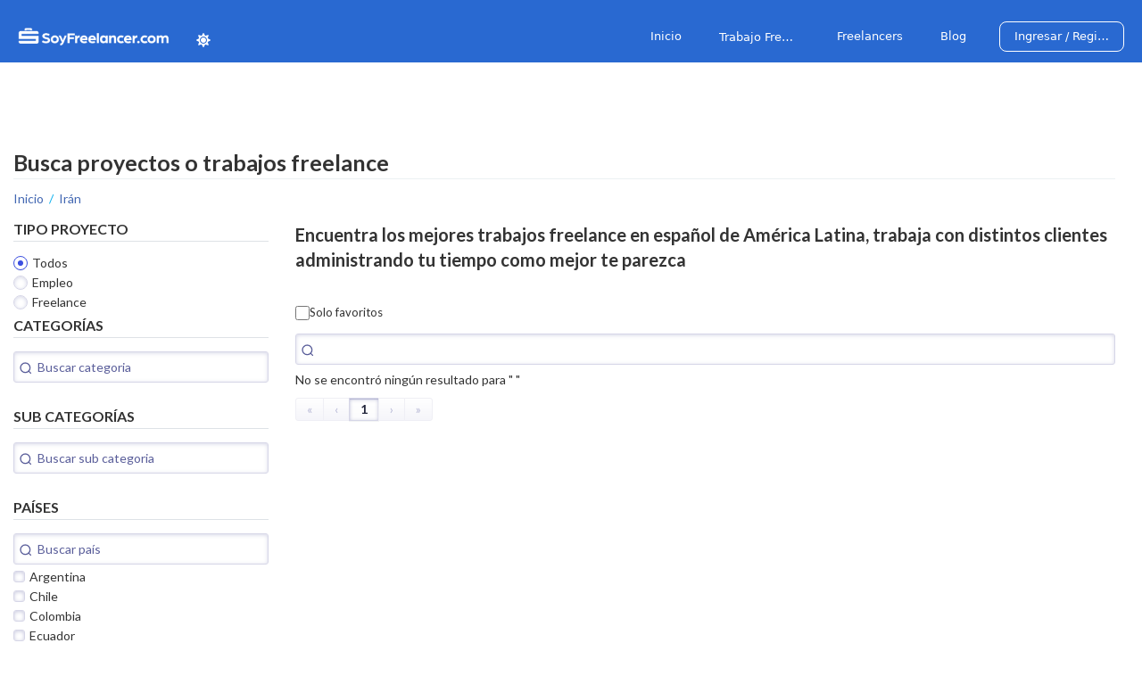

--- FILE ---
content_type: text/html; charset=utf-8
request_url: https://www.soyfreelancer.com/trabajos-freelance/redes-sociales-web/iran
body_size: 24222
content:
<!DOCTYPE html>
<html lang="es">
  <head>    
    
      
<meta charset="utf-8">
<title>Trabajos / proyectos freelance en Irán </title>
<link rel="canonical" href="https://www.soyfreelancer.com/trabajos-freelance/">
<meta name="language" content="spanish">
<meta name="robots" content="index, follow" />
<meta name="viewport" content="initial-scale=1.0, maximum-scale=5.0, minimum-scale=1.0, width=device-width, height=device-height">

<meta name="apple-mobile-web-app-capable" content="yes">
<meta name="apple-mobile-web-app-status-bar-style" content="black-translucent">

<meta name="description" content="Ofertas de trabajo y proyectos freelance en Irán para trabajar desde casa, online y en español, 100% seguro. Ingresa y envía tu oferta.">
<meta name="keywords" content="trabajo, freelance, freelancer, soyfreelancer.com, empleo, trabajo desde casa, trabajo online, empleo online, , en Irán">

<meta property="og:title" content="Trabajos / proyectos freelance en Irán ">
<meta property="og:description" content="Ofertas de trabajo y proyectos freelance en Irán para trabajar desde casa, online y en español, 100% seguro. Ingresa y envía tu oferta.">
<meta property="og:url" content="https://www.soyfreelancer.com/">
<meta property="og:type" content="website" />
<meta property="og:image" content="https://firebasestorage.googleapis.com/v0/b/soyfreelancer-c445e.appspot.com/o/meta-images%2Fog-mse.png?alt=media&token=e8a8105f-b9c2-4a24-a1a0-bb456372dd93">
<meta property="og:image:type" content="image/png">
<meta property="og:image:width" content="1400">
<meta property="og:image:height" content="700">
<meta property="og:locale" content="es_LA">

<meta property="fb:app_id" content="982647158442401">

<meta name="twitter:card" content="summary" />
<meta name="twitter:site" content="@soy_freelancer" />
<meta name="twitter:title" content="Trabajos / proyectos freelance en Irán ">
<meta name="twitter:description" content="Ofertas de trabajo y proyectos freelance en Irán para trabajar desde casa, online y en español, 100% seguro. Ingresa y envía tu oferta.">
<meta name="twitter:image" content="https://firebasestorage.googleapis.com/v0/b/soyfreelancer-c445e.appspot.com/o/meta-images%2Fog-mse.png?alt=media&token=e8a8105f-b9c2-4a24-a1a0-bb456372dd93" />

<link rel="apple-touch-icon-precomposed" sizes="144x144" href="/images/ico/apple-touch-icon-144-precomposed.png" data-remove="false" />
<link rel="apple-touch-icon-precomposed" sizes="114x114" href="/images/ico/apple-touch-icon-114-precomposed.png" data-remove="false" />
<link rel="apple-touch-icon-precomposed" sizes="72x72" href="/images/ico/apple-touch-icon-72-precomposed.png" data-remove="false" />
<link rel="apple-touch-icon-precomposed" href="/images/ico/apple-touch-icon-57-precomposed.png" data-remove="false" />
<link rel="shortcut icon" href="/images/ico/favicon.png" data-remove="false" />
<script type="application/ld+json">
    {
        "graph":[
           {
              "description":"Ofertas de trabajo y proyectos freelance en Irán para trabajar desde casa, online y en español, 100% seguro. Ingresa y envía tu oferta.",
              "name":"Trabajos / proyectos freelance en Irán ",
              "@type":"WebPage"
           },
           {
            "itemListElement":[
                   {
                      "item":"https://www.soyfreelancer.com/",
                      "position":1,
                      "name":"Inicio",
                      "@type":"ListItem"
                   },
                   {
                      "item":"https://www.soyfreelancer.com/trabajos-freelance",
                      "position":2,
                      "name":"Trabajos freelance",
                      "@type":"ListItem"
                   }
                ],
            "@type":"BreadcrumbList"
           },
           {
              "itemListElement":[],
              "@type":"ItemList"
           }
        ],
        "@context":"https://schema.org/",
        "url" : "https://www.soyfreelancer.com/",
        "image": "https://firebasestorage.googleapis.com/v0/b/soyfreelancer-c445e.appspot.com/o/meta-images%2Fog-mse.png?alt=media&token=e8a8105f-b9c2-4a24-a1a0-bb456372dd93"
     }
</script>
 
        
    
    <link rel="preconnect" href="https://ajax.aspnetcdn.com">
<link rel="preconnect" href="https://ajax.googleapis.com">
<link rel="preconnect" href="https://dialogflow.cloud.google.com">
<link rel="preconnect" href="https://fonts.googleapis.com">
<link rel="preconnect" href="https://fonts.gstatic.com">
<link rel="preconnect" href="https://www.google-analytics.com">
<link rel="preconnect" href="https://static.dialogflow.com">

<link rel="stylesheet" href="/css/splash-loader.css"/>
<script src="https://cdnjs.cloudflare.com/ajax/libs/popper.js/1.16.0/umd/popper.min.js"></script>
<link rel="stylesheet" href="https://ajax.aspnetcdn.com/ajax/bootstrap/4.5.0/css/bootstrap.min.css" media="print" onload="this.media='all'" />
<link rel="stylesheet" href="/css/waitMe.min.css" media="print" onload="this.media='all'" />
<link rel="stylesheet" href="/lib/vue-easy-toast/vue-easy-toast.css" media="print" onload="this.media='all'"/>

<link rel="preload" href="/css/all.min.css" as="style">
<script type="text/javascript" data-remove="false" id="google-fonts">
  WebFontConfig = {
    google: { families: ['Lato:400,300,700,latin,latin-ext', 'Roboto:500', 'Montserrat:700,900', 'Oswald:400,700:latin,latin-ext&display=swap'] },
    custom: {
      families: ['Font Awesome 5 Pro'],
      urls: ['/css/all.min.css']
    }
  };
  (function () {
    const wf = document.createElement('script');
    wf.src = 'https://ajax.googleapis.com/ajax/libs/webfont/1/webfont.js';
    wf.type = 'text/javascript';
    wf.async = 'true';
    //const s = document.getElementsByTagName('script')[0];
    const s = document.getElementById('google-fonts');
    s.insertAdjacentElement('afterEnd', wf);
  })();
</script>
<style>
  *,
*:after,
*:before {
  -moz-box-sizing: border-box;
  box-sizing: border-box;
  -webkit-font-smoothing: antialiased;
  -moz-osx-font-smoothing: antialiased;
  font-smoothing: antialiased;
  text-rendering: optimizeLegibility;
}

.social-button-pro {
  display: none;
}

html {
  font-size: 62.5%;
}

.nav-button {
  font-size: 1.2em;
}

body {
  color: #333;
  font: 400 1.4rem/2.4 "Lato", "Helvetica Neue", helvetica, arial, sans-serif;
  text-rendering: optimizeLegibility;
  padding: 0;
  margin: 0;
}

a,
a:not([href]) {
  color: #4267b2;
  cursor: pointer;
}

.footer-section a,
.footer-section a:not([href]) { 
  color: #b3ddff;
}

.mousepointer, .mousePointer {
  cursor: pointer;
}

/** Bootstrap overrides **/
.modal-body {
  padding: 1.3rem;
}

.modal-header {
  padding: 1.3rem;
  padding-bottom: 0.5rem;
  border: none;
}

.cta-banners {
  width: 300px;
  max-width: 300px;
}

.modal-footer {
  border: none;
  padding-top: 0;
}

.modal-close {
  font-size: 2rem;
}
h5.modal-title {
  font: 700 1.7rem/1 'Lato';
}

.page {
  padding-top: 150px;
}

.max-150 {
  max-width: 150px;
}

.section-title {
  margin: 60px 0 20px;
  background-color: #5b6e8c;
  color: #fff;
  padding: 10px;
  font: 400 1.3rem/1 Lato;
}

.br-b {
  border-bottom: 1px solid rgb(221, 221, 221);
  padding-bottom: 3px;
}

.badge-pill {
  margin: 6px;
  padding: 6px 11px;
  border-radius: 15px;
  background-color: #fff;
  border: 1px solid rgb(189, 189, 189);
  color: #333;
  font-size: 1.4rem;
  font: 400 1.4rem/1 Lato;
}

.badge .remove {
  color: #fff;
}

.badge .add {
  color: #0bb1ef;
}

.selectInvalid > .vs__dropdown-toggle{
  border: 1px solid rgb(220 53 69) !important;
  border-radius: 4px;
}

.select2-invalid {
  width: 100%;
  margin-top: .25rem;
  font-size: 80%;
  color: #dc3545;
}

.badge-pill.selected {
  background-color: #ffb308;
  color: #fff;
  border-color: #ffa500;
}


.usr-badge {
  max-width: 46px;
  text-align: center;
  display: block;
  margin-right: auto !important;
  margin-left: 7px;
  border-radius: 5px;
  margin-top: -12px;
  z-index: 2;
  position: relative;
}

.v-select {
  width: 100%;
}

.vs__dropdown-toggle {
  min-height: 48px;
}

.user-rating i {
  font-size: 1.2rem;
  color: #b9b9b9;
  margin-right: 2px;
}

.rating-value {
  font-size: 1.2rem;
}

.ratings {
  color: #db9100 !important;
}

.title-headline.quote {
  font: 900 3rem/1 Montserrat;
  border-right: 3px solid #cacaca;
  width: 300px;
}

.title-headline.quote span {
  font: 900 4rem/1 Montserrat;
}

.bb-line {
  border-bottom: 1px solid #d6d6d6;
  margin-bottom: 18px;
  margin-top: 38px;
}

.table-hover thead {
  background-color: #f9f9f9;
  padding: 10px;
}

.max-100p {
  max-width: 100%;
}

.table td,
.table th {
  padding: 1rem;
}

.ul-breadcrumbs {
  padding: 0;
  list-style: none;
}

ul.no-style {
  list-style: none;
  margin: 0;
  padding: 0;
}

.main-title {
  border-bottom: 1px solid #ecf1f3;
  margin-bottom: 0;
  padding-bottom: 5px;
  color: #333;
  font: 700 2.5rem/1 Lato;
}
.main-title .strong {
  font-size: 3.5rem;
  padding-top: 3px;
  display: block;
  color: #4267b2;
  padding-bottom: 10px;
}
.main-title .strong .orange{ 
  color: #ff7600
}

.bb-separator {
  border-top: 1px solid rgb(189, 189, 189);
}

.modal-title {
  font: 700 1.8rem/1 'Lato';
}

.modal-footer {
  display: flex;
  justify-content: flex-end;
}

.modal-footer .btn {
  max-width: 200px;
}

.phone-validation,
#finish-verification {
  max-width: 650px;
  margin: 0 auto;
  min-height: 150px;
}

.area-code {
  max-width: 80px;
}

.auth-google {
  background-color: #fff;
  border-radius: 4px;
  padding: 11px 12px;
  padding-right: 32px;
  padding: 8dp;
  margin: 0 auto;
  display: block;
  border: 1px solid #f3f3f3;
  color: #777777;
  -webkit-box-shadow: 0.5px 0.5px 2px 0px rgba(0, 0, 0, 0.2);
  -moz-box-shadow: 0.5px 0.5px 2px 0px rgba(0, 0, 0, 0.2);
  box-shadow: 0.5px 0.5px 2px 0px rgba(0, 0, 0, 0.2);
}

.auth-google:focus {
  outline: 5px auto rgb(198, 218, 251);
}

.auth-google span {
  white-space: nowrap;
  font-weight: 500;
  font-size: 1.4rem;
  font-family: 'Roboto', sans-serif;
  line-height: 100%;
  color: #807d82;
}

.auth-google-g {
  width: 18px;
  max-width: 18px;
  margin-right: 20px;
  margin-right: 24dp;
}

.hidden {
  display: none;
}

.image-container {
  border-radius: 50%;
  max-width: 160px;
  max-height: 160px;
  overflow: hidden;
}

.image-container img,
.profile-avatar img {
  width: 100%;
  max-width: 100%;
}

.bottom-line {
  border-bottom: 1px solid #ecf1f3;
}

.right-separator {
  border-right: 1px solid #d4d4d4;
}

.w-35 {
  width: 35%;
}

.w-65 {
  width: 65%;
}

.w-20 {
  width: 20%;
}

.w-80 {
  width: 80%;
}

a.btn {
  color: #fff;
  line-height: 1.2;
  font-size: 1.5rem;
  font-weight: bold;
}

.notifications {
  background-color: #d21757;
  animation: loadNotis 1s cubic-bezier(.36, .07, .19, .97) 1s both;
}

.notifications a.lnk-noti {
  color: #fff;
  font-weight: bold;
  font-size: 1.5rem;
}

.notifications i.fa-bell-o {
  animation: bellshake .5s cubic-bezier(.36, .07, .19, .97) 1.5s both;
  backface-visibility: hidden;
  transform-origin: top center;
}

.no-noti {
  font: 400 1.5rem/1 'Lato';
  padding: 5px;
  padding-top: 12px;
}

.notifications .point {
  content: "";
  display: block;
  position: absolute;
  width: 8px;
  height: 8px;
  background: red;
  top: 0;
  right: 0;
  border-radius: 50%;
}

.box-notifications .dropdown-menu.show {
  display: block;
  padding: 0;
  background-color: #fff;
  min-width: 250px;
  max-width: 300px;
  -webkit-box-shadow: 0px 2px 6px 0px rgba(0, 0, 0, 0.17);
  -moz-box-shadow: 0px 2px 6px 0px rgba(0, 0, 0, 0.17);
  box-shadow: 0px 2px 6px 0px rgba(0, 0, 0, 0.17);
  border-radius: 3px;
  padding: 10px 15px;
  max-height: 500px;
  overflow-y: scroll;
}

.noti-link {
  padding: 15px 5px;
  border-bottom: 1px solid #dedede;
}

.noti-link:nth-last-child(1) {
  border-bottom: none;
}

.noti-title {
  font: 700 1.3rem/1.2 'Lato';
  padding-bottom: 5px;
  white-space: normal;
}

.noti-img-console {
  max-width: 100%;
  margin-bottom: 8px;
}

.noti-body {
  font: 400 1.4rem/1.3 'Lato';
  color: #8a8a8a;
  white-space: normal;
}

.noti-date-posted {
  line-height: 1;
  font-size: 1.2rem;
  padding-top: 5px;
  text-align: right;
  color: gray;
  font-style: italic;
}

.picture-box {
  border-radius: 50%;
  overflow: hidden;
}

.picture-box img {
  width: 100%;
}

[data-pnotify].custom-elem {
  font-family: Arial, Helvetica, sans-serif;
  font-size: 10pt;
  line-height: 1.1;
}

[data-pnotify] .custom-container {
  background-color: #404040;
  background-image: none;
  border: none;
  -moz-border-radius: 10px;
  -webkit-border-radius: 10px;
  border-radius: 10px;
  padding: 15px;
  font-size: 15px;
}

[data-pnotify] .custom-title,
[data-pnotify] .custom-text {
  margin-left: 50px;
  color: #FFF;
}

[data-pnotify] .custom-title {
  font-weight: bold;
  font-size: 15px;
}

[data-pnotify] .custom-icon {
  color: #FFA;
}

@keyframes bellshake {
  0% {
    transform: rotate(0);
  }

  15% {
    transform: rotate(30deg);
  }

  30% {
    transform: rotate(-30deg);
  }

  45% {
    transform: rotate(25deg);
  }

  60% {
    transform: rotate(-20deg);
  }

  75% {
    transform: rotate(10deg);
  }

  85% {
    transform: rotate(-10deg);
  }

  92% {
    transform: rotate(2deg);
  }

  100% {
    transform: rotate(0);
  }
}

@keyframes loadNotis {
  0% {
    margin-top: -33px;
  }

  100% {
    margin-top: 0;
  }
}


.banner-elite,
.delayed {
  opacity: 0;
  -webkit-animation: fadeIn 2s forwards;
  animation: fadeIn 2s forwards;
  animation-delay: 2.5s;
}

.delayed {
  opacity: 0;
  -webkit-animation: fadeIn 0.5s forwards;
  animation: fadeIn .5s forwards;
  animation-delay: 1s;
}

@keyframes fadeIn {
  0% {
    opacity: 0;
  }

  100% {
    opacity: 1;
  }
}

.user-card .user-info .user-img {
  width: 70px;
}


.in-app,
#easy-toast-default {
  background-color: #fff;
  color: #333;
  max-width: 290px;
  padding: 25px 20px 20px;
  border-radius: 5px;
  -webkit-box-shadow: -3px 7px 14px -5px rgba(0, 0, 0, 0.25);
  box-shadow: -3px 7px 14px -5px rgba(0, 0, 0, 0.25);
  top: 10px !important;
  right: 10px !important;
  transition: all .4s linear;
}

.noti-img {
  max-width: 30px;
  border-radius: 50%;
  overflow: hidden;
}

.fill-img {
  height: 125px;
  background-size: 100%;
}

.noti-img img {
  width: 100%;
}

.noti-title {
  font: 700 1.8rem/1 'Lato';
  color: #006084;
  margin: 0;
  padding: 0px;
  padding-right: 10px;
}

.noti-icon {
  margin-top: 2px;
  margin-right: 10px;
  font-size: 1.8rem;
}

.noti-content {
  color: #636363;
  font: 400 1.5rem/1.4 'Lato';
  padding-top: 4px;
  padding-bottom: 5px;
}

.box-notifications .dropdown-item {
  padding: 10px 0 !important;
}

.in-app>a,
#easy-toast-default>a {
  font-size: 1.5rem !important;
  top: 7px;
  right: 4px;
  border-radius: 50%;
  width: 20px;
  height: 20px;
  line-height: 0.7;
  text-align: center;
  color: #bfbfbf !important;
  position: absolute;
}

#easy-toast-default.et-error>a,
#easy-toast-default.et-error .noti-icon,
#easy-toast-default.et-error .noti-title {
  color: #a7323d !important;
}

#easy-toast-default.et-info>a,
#easy-toast-default.et-info .noti-icon,
#easy-toast-default.et-info .noti-title {
  color: #235c67 !important;
}

#easy-toast-default.et-notice>a,
#easy-toast-default.et-notice .noti-icon,
#easy-toast-default.et-notice .noti-title {
  color: #2f2f2f !important;
}

#easy-toast-default.et-success>a,
#easy-toast-default.et-success .noti-icon,
#easy-toast-default.et-success .noti-title {
  color: #126f28 !important;

}


.messages-box::-webkit-scrollbar,
.dropdown-menu.show::-webkit-scrollbar,
.cool-lightbox__slide__img::-webkit-scrollbar {
  width: 10px;
}

/* Track */
.messages-box::-webkit-scrollbar-track,
.dropdown-menu.show::-webkit-scrollbar-track,
.cool-lightbox__slide__img::-webkit-scrollbar-track {
  background: #f1f1f1;
}

/* Handle */
.messages-box::-webkit-scrollbar-thumb,
.dropdown-menu.show::-webkit-scrollbar-thumb,
.cool-lightbox__slide__img::-webkit-scrollbar-thumb {
  background: #006084;
  border-radius: 5px;
}

/* Handle on hover */
.messages-box::-webkit-scrollbar-thumb:hover,
.dropdown-menu.show::-webkit-scrollbar-thumb:hover,
.cool-lightbox__slide__img::-webkit-scrollbar-thumb:hover {
  background: #555;
}


.li-breadcrumbs::after {
  content: '/';
  width: 5px;
  margin: 0 6px;
  color: #03aeee;
}

.li-breadcrumbs:nth-last-child(1)::after {
  display: none;
}

.footer-section {
  color: #fbfbfb;
  background-color: #2b3442;
  border-top: 1px solid #f3f3f3;
}

.footer-titles {
  font: 700 1.6rem/1 'Lato';
  margin-top: 20px;
}

.footer-lnk li {
  max-height: 25px;
}

.social-lnk a {
  font-size: 3rem;
  color: #b1b1b1;
}

.service-actions i {
  font-size: 2rem;
  color: #00acee;
}

.service-actions i.selected {
  color: #3fa500;
}

/* Sets the containers height and width */
.base-timer {
  position: relative;
  width: 300px;
  height: 300px;
}

/* Removes SVG styling that would hide the time label */
.base-timer__circle {
  fill: none;
  stroke: none;
}

/* The SVG path that displays the timer's progress */
.base-timer__path-elapsed {
  stroke-width: 7px;
  stroke: grey;
}

.phone-verify-block {
  min-height: calc(100vh - 529px);
}

.status-pending {
  color: #ff7600;
  margin-left: 15px;
  font-size: 1.6rem;
  font-weight: bold;
}

.quote-sent {
  color: #00a516;
  margin-left: 15px;
  font-size: 1.6rem;
  font-weight: bold;
}

.elite-thunder {
  max-width: 20px;
}

.elite-lnk {
  position: relative;
  color: #fff !important;
}

.membership-tooltip {
  display: block;
  padding: 20px;
  background-color: #fff;
  width: 245px;
  height: 200px;
  -webkit-box-shadow: 0px 2px 6px 0px rgba(0, 0, 0, 0.17);
  -moz-box-shadow: 0px 2px 6px 0px rgba(0, 0, 0, 0.17);
  box-shadow: 0px 2px 6px 0px rgba(0, 0, 0, 0.17);
  border-radius: 3px;
  position: absolute;
  top: 30px;
  background-color: #003f9d;
  background-image: url(/images/elite-background.jpg);
  background-repeat: no-repeat;
  background-position: left -40px;
  padding-left: 80px;
  padding-top: 81px;
  color: #fff;
  font-size: 1.6rem;
}

.membership-tooltip h2 {
  font: 700 1.8rem/1 'Lato';
  padding-bottom: 5px;
  color: #fff700;
}


.wrapper {
  background: #fff;
  -webkit-border-radius: 0;
  -moz-border-radius: 0;
  border-radius: 0;
  -moz-background-clip: padding;
  -webkit-background-clip: padding-box;
  background-clip: padding-box;
  z-index: 90;
  margin-top: 15px;
  position: relative;
  background-color: rgba(208, 219, 255, .3);
  border: 1px solid #ececec;
  border-bottom: 4px solid #ffd600;
}


.ribbon-wrapper-green {
  width: 85px;
  height: 88px;
  overflow: hidden;
  position: absolute;
  top: -3px;
  right: -3px;
  font-size: .8rem;
}



.ribbon-green {
  font: 700 1.1rem Sans-Serif;
  color: #333;
  text-align: center;
  text-shadow: rgba(255, 255, 255, .5) 0 1px 0;
  -webkit-transform: rotate(45deg);
  -moz-transform: rotate(45deg);
  -ms-transform: rotate(45deg);
  -o-transform: rotate(45deg);
  position: relative;
  padding: 7px 0;
  width: 120px;
}

.ribbon-green:before {
  left: 0;
}

.ribbon-green:after {
  right: 0;
}

.ribbon-wrapper-2 {
  width: 95px;
  height: 95px;
  overflow: hidden;
  position: absolute;
  top: -6px;
  right: -6px; }

.ribbon-2 {
  font: bold 15px Sans-Serif;
  line-height: 18px;
  color: #333;
  text-align: center;
  text-transform: uppercase;
  -webkit-transform: rotate(45deg);
  -moz-transform: rotate(45deg);
  -ms-transform: rotate(45deg);
  -o-transform: rotate(45deg);
  position: relative;
  padding: 4px 0;
  left: 0px;
  top: 22px;
  width: 125px;
  background-color: #bfdc7a;
  color: #333;
  text-shadow: rgba(255,255,255,.5) 0 1px 0;
  box-shadow: 0 4px 6px rgba(0, 0, 0, 0.1);
  letter-spacing: 0.5px;
  box-shadow: -3px 5px 6px -5px rgba(0, 0, 0, 0.5); }

.ribbon-2:before, .ribbon-2:after {
  content: "";
  border-top: 4px solid #8ebf45;
  border-left: 4px solid transparent;
  border-right: 4px solid transparent;
  position: absolute;
  bottom: -4px; }

.ribbon-2:before {
  content: "";
  position: absolute;
  left: 0px;
  top: 100%;
  z-index: -1;
  border-left: 4px solid #90a55e;
  border-right: 4px solid transparent;
  border-bottom: 4px solid transparent;
  border-top: 4px solid #90a55e; }

.ribbon-2:after {
  content: "";
  position: absolute;
  right: 3px;
  top: 100%;
  z-index: -1;
  border-left: 4px solid transparent;
  border-right: 4px solid #90a55e;
  border-bottom: 4px solid transparent;
  border-top: 4px solid #90a55e; }

.ribbon-3 {
  font: bold 15px Sans-Serif;
  line-height: 18px;
  color: #333;
  text-align: center;
  text-transform: uppercase;
  -webkit-transform: rotate(45deg);
  -moz-transform: rotate(45deg);
  -ms-transform: rotate(45deg);
  -o-transform: rotate(45deg);
  position: relative;
  padding: 4px 0;
  left: 0px;
  top: 22px;
  width: 125px;
  background-color: #0035DF;
  color: #ffffff;
  text-shadow: rgba(255,255,255,.5) 0 1px 0;
  box-shadow: 0 4px 6px rgba(0, 0, 0, 0.1);
  letter-spacing: 0.5px;
  box-shadow: -3px 5px 6px -5px rgba(0, 0, 0, 0.5); }

.ribbon-3:before, .ribbon-3:after {
  content: "";
  border-top: 4px solid #003CFF;
  border-left: 4px solid transparent;
  border-right: 4px solid transparent;
  position: absolute;
  bottom: -4px; }

.ribbon-3:before {
  content: "";
  position: absolute;
  left: 0px;
  top: 100%;
  z-index: -1;
  border-left: 4px solid #00259F;
  border-right: 4px solid transparent;
  border-bottom: 4px solid transparent;
  border-top: 4px solid #00259F; }

.ribbon-3:after {
  content: "";
  position: absolute;
  right: 3px;
  top: 100%;
  z-index: -1;
  border-left: 4px solid transparent;
  border-right: 4px solid #00259F;
  border-bottom: 4px solid transparent;
  border-top: 4px solid #00259F; }

.error-on-top {
  position: relative;
}

.error-on-top .input-group .invalid-feedback,
.error-on-top .invalid-feedback {
  position: absolute;
  top: -39px !important;
  width: auto;
  height: 27px;
  white-space: nowrap;
  padding: 5px 15px;
  background: #FFFFFF;
  -webkit-border-radius: 10px;
  -moz-border-radius: 10px;
  border-radius: 10px;
  border: 1px solid #ffd5d5;
}

.error-on-top .invalid-feedback:after {
  content: '';
  position: absolute;
  border-style: solid;
  border-width: 8px 9px 0;
  border-color: #FFFFFF transparent;
  display: block;
  width: 0;
  z-index: 1;
  bottom: -8px;
  left: 18px;
}

.error-on-top .invalid-feedback:before {
  content: '';
  position: absolute;
  border-style: solid;
  border-width: 8px 9px 0;
  border-color: #ffd5d5 transparent;
  display: block;
  width: 0;
  z-index: 0;
  bottom: -9px;
  left: 18px;
}

df-messenger {
  position: fixed;
  z-index: 99999;
}

.pre-line {
  white-space: pre-line;
}
.paypal-btn {
  max-width: 50px;
}

@media (max-width: 36em) {
  .li-breadcrumbs:nth-last-child(1)::before {
    content: '<';
    width: 10px;
    margin: 0 5px 0 0;
    color: #03aeee;
  }
}

@media only screen and (max-width: 48.75em) {


  .main-content {
    padding-top: 105px !important;
  }

  .title-headline {
    font: 700 2rem/1 Lato;
  }

  .bb-line {
    padding-bottom: 10px;
  }

  .min-100p {
    min-width: 100% !important;
  }

  .w100m {
    width: 100% !important;
    max-width: 100% !important;
  }

  .modal-content {
    padding: 10px;
  }

  .li-breadcrumbs {
    max-height: 18px;
    line-height: 1;
  }

  .chat-btn {
    display: block;
    background: none;
    border-radius: 50%;
    bottom: 18pt;
    display: inline;
    padding: 0px;
    position: fixed;
    z-index: 999;
    right: 18pt;
    top: auto;
    box-sizing: border-box;
    height: 55px;
    width: 55px;
    cursor: pointer;
    border-radius: 50%;
    background-color: #53a71a;
  }

  .chat-btn i {
    color: #fff;
    font-size: 2.8rem;
  }

  .chat-mobile {
    position: fixed;
    z-index: 2000;
    background-color: white;
    top: 0;
    left: 0;
    width: 100vh;
    height: 100% !important;
    margin-top: 0 !important;
  }

  .chat-open {
    height: 100% !important;
    overflow: hidden;
  }

  .chat-mobile .chat-fixed {
    width: 100vw;
    height: 100%;
  }

  .chat-mobile #chat-message {
    min-height: calc(98% - 40px);
  }

  .chat-mobile .chat-text-control {
    margin-bottom: 0;
    max-width: 94vw;
  }

  .chat-mobile .__vuescroll {
    flex: 1
  }

  

  .chat-mobile .chat-header {
    height: 50px;
  }
}

@media only screen and (min-width: 48.7500001em) {
  .main-content {
    padding-top: 160px !important;
    min-height: calc(100vh - 287px);
  }


  .title-headline {
    font: 700 1.8rem/1.4 Lato;
  }


  .title-headline.quote {
    font: 900 3rem/1 Montserrat;
    text-align: right;
    padding-right: 20px;
    margin-right: 16px;
    border-right: 3px solid #cacaca;
    max-width: 100px;
  }

  .title-headline.quote span {
    font: 900 4rem/1 Montserrat;
  }

  .max-md-50p {
    max-width: 50% !important;
  }

  .modal-content {
    padding: 20px;
  }

  .profile-right {
    min-width: 30%;
    max-width: 30%;
  }

  .profile-headline {
    font: 400 1.8rem/1.3 Lato;
  }

  .profile-detail-text {
    font: 300 1.8rem/1.5 Lato;
    text-align: justify;
  }

  .application-profile .picture-box {
    max-width: 40px;
    margin-left: 15px;
  }
}


@media print {
  .no-print {
    display: none !important;
  }
}

@media only screen and (max-width: 48.75em) {
  .sidebar-chat:not(.chat-mobile) {
    display: none;
  }
}

@media (max-width: 992px) {
  .w100md {
    width: 100% !important;
    max-width: 100% !important;
  }
}


  /* Controls */
.form-control {
    height: calc(2.4em + 1.2rem + 2px);
    padding: .6rem 1.2rem;
    border-radius: 0.4rem;
    font-size: 1.4rem;
}
.input-group-text {
    font-size: 1.4rem; 
}
.text-control-c {
    padding: 14px 10px 8px;
    color: #8a8a8a;
    height: 44px;
    border: none;
    border-radius: 0;
    border-bottom: 1px solid #dedede;
    font-size: 1.4rem;
}
.select-control {
  padding: 7px 10px 8px;
  color: #8a8a8a;
  height: 47px;
  border: 1px solid #d8d8d8;
}
.text-control-c:focus {
    color: #495057;
    background-color: #fff;
    border-color: #00adee;
    border-width: 1px;
    outline: 0;
    box-shadow: none;
}

.input-icon, .input-group {
    position: relative;
}

.input-icon i {
    position: absolute;
    top: 20px;
    font-size: 1.6rem;
    color: #a5a5a5;
}
.input-group-c  {
    padding-bottom: 35px;
}

.input-icon .aria-label, .input-group-c .aria-label {
    font-size: 1.2rem;
    color: #a5a5a5;
    top: -10px;
    position: absolute;
}

.input-icon .text-control-c, .input-group-c .text-control-c {
    padding: 14px 20px 8px 30px;
}

.input-group-c .text-control-c {
    padding-left: 10px;
}

.input-group .invalid-feedback, 
.input-group .valid-feedback {
    position: absolute;
    top: 51px;
    line-height: 1.2;
}

.large-form .input-icon {
    padding-bottom: 32px;
}

.btn {
    width: 100%;
    border-radius: 25px;
    padding: 11px 35px;
    border: none;
    font-size: 1.3rem;
}

.btn-primary {
    background-color: #00adee !important;
}

.btn-cta {
  color: white;
  font-weight: bold;
  font-size: 1.8rem;
}
.btn.height40 {
    max-height: 40px;
}
.btn.max150 {
    max-width: 150px;
}
.btn.max130 {
  max-width: 130px;
}
.btn.min150 {
  min-width: 150px;
}
.btn.min130 {
  min-width: 130px;
}
.btn.max200 {
    max-width: 200px;
}
.min200 {
  min-width: 200px;
}
.max250 {
    max-width: 250px;
}
.max300 {
    max-width: 300px;
}
.max600 {
  max-width: 600px;
}

.input-file input[type="file"]{
    display: none;
}


.select2-container .select2-selection {
    border-bottom: 1px solid #ced4da;
    border-radius: 0;
    min-height: 50px !important;
    margin-bottom: 20px;
    padding-bottom: 5px;
}
.select2-selection__rendered {
    line-height: 36px !important;
}
.select2-container .select2-selection--single {
    min-height: 48px !important;
}
.select2-selection__arrow {
    min-height: 47px !important;
}
.select2-container--bootstrap4 .select2-selection__clear {
    width: 1.3em;
    min-height: 1.3em;
    margin-top: .8em;
}
.select2-container--bootstrap4 .select2-selection--multiple .select2-selection__choice {
    padding: 0 18px 0 8px;
    border-radius: 19px;
    line-height: 1.6;
}
.text-control {
    border-radius: 0;
    height: 48px;
    margin-bottom: 20px;
    font-size: 1.6rem;
}
.text-control-select {
    margin-bottom: 20px;
}

.flag-icon {
    width: 46px;
    height: 46px;
}

.tb-actions {
    min-width: 75px;
}

.ui-pnotify-container {
    background-color: #fff;
    padding: 20px;
    padding-top: 16px;
    color: #333;
}
.ui-pnotify-container.alert-info {
    background-color: #d1ecf1;
    border-color: #bee5eb;
}
.ui-pnotify-icon, .ui-pnotify-icon span {
    font-size: 2rem;
}

.ui-pnotify-title {
    font-size: 2rem !important;
    padding-left: 3px;
}

.ui-pnotify.ui-pnotify-with-icon .ui-pnotify-title, .ui-pnotify.ui-pnotify-with-icon .ui-pnotify-text {
    margin-left: 0;
}

.ui-pnotify-text {
    display: block;
    line-height: 1.8rem;
    font-size: 1.5rem;
    margin: 0;
    padding-bottom: 10px;
}
.ui-pnotify .btn {
    max-width: 45%;
}

.ui-pnotify-action-bar {
    justify-content: space-around !important;
    padding-left: 0;
}

.validate-phone {
    position: absolute;
    right: 37px;
    top: 11px;
    z-index: 10;
}

.info-signup {
    font: 400 1.2rem/1 LAto;
    color: #ababab;
    padding-top: 7px;
}

a.btn, 
a.btn:not([href]):not([tabindex]){
  color: #fff;
  line-height: 1.2;
  font-size: 1.5rem;
  font-weight: bold;
}

a.btn-neutral, .btn-neutral{
  background-color: white;
  border: 1px solid gray;
  color: gray !important;
}

.text-control-select.is-invalid, .text-control-select:invalid {
  background-position: right calc(.375em + 1.2rem) center;
}

.page-link {
  border: none;
}
.page-item  {
  padding: 0 3px;
}

.pp-section {
  padding-top: 10px;
  padding-bottom: 10px;
  margin-bottom: 7px;
  font: 300 3rem/1 'Lato';
}
@media only screen and (max-width: 45.75em) {
    .btn {
        padding: 10px;
    }

    .mb-hidden{
        display: none
    }
    .title-register {
      font-size: 3.5rem;
    }
    .modal-content {
      position: relative;
    }
    .modal-header .close {
      position: absolute;
      right: 19px;
      top: 10px;
      font-size: 5rem;
    }
}

@media only screen and (min-width: 48em) {
    .w-md-100 {
        max-width: 100px
    }
    .w-md-150 {
        max-width: 150px
    }
    .w-md-200 {
        max-width: 200px
    }
}
  
.navbar-brand  {
    background-image: url(/images/logo-blue-sf.png);
    background-repeat: no-repeat;
    background-size: contain;
    display: inline-block;
    width: 100%;
}

.social-media {
    background-color: #4267b2;
    margin-bottom: 25px;
}

.social-media .social-link {
    color: #fff;
    font-size: 1.5rem;
    padding-top: 0;
    line-height: 180%;
}

.mb-menu {
    width: 28px;
    height: 20px;
    max-width: 30px;
}

.mb-menu-container {
    cursor: pointer;
}
.mb-menu-container:hover .mb-line {
    background-color: #00adee;    
}

.mb-menu-container:hover .mb-menu-title {
    color: #00adee;
}

.mb-menu-title {
    font: 700 1.4rem/1 'Oswald', Arial;
    padding-right: 10px;
}

.mb-menu .mb-line {
    background-color: #333333;
    height: 4px;
    margin-bottom: 3px;
}

.mb-menu .mb-line:nth-child(1) {
    border-radius: 2px 2px 0 0;
}

.mb-menu .mb-line:nth-child(3) {
    border-radius: 0 0 2px 2px;
}

.fixed-nav {
    width: 320px;
    max-width: 320px;
    background-color: #fff;
    height: 100%;
    position: fixed;
    top: 0;
    z-index: 9999;
    -webkit-box-shadow: -5px 0px 5px -3px rgba(148,148,148,0.16);
    -moz-box-shadow: -5px 0px 5px -3px rgba(148,148,148,0.16);
    box-shadow: -5px 0px 5px -3px rgba(148,148,148,0.16);
    right: -500px;
    -webkit-transition: right .2s ease-out;
    -moz-transition: right .2s ease-out;
    -ms-transition: right .2s ease-out;
    -o-transition: right .2s ease-out;
    transition: right .2s ease-out;
}

.fixed-nav.open {
    right: 0;
}

.fixed-nav .menu-header {
    padding: 20px;
    padding-bottom: 10px;
}

.fixed-nav .menu-header h2 {
    font: 700 1.8rem/1 'Oswald', Arial;
    padding-right: 10px;
}

.fixed-nav .fixed-nav-ul {
    list-style: none;
    padding: 0;
}


.fixed-nav .menu-header i {
    font-size: 2.5rem;
    cursor: pointer;
}

.fixed-nav .nav-item .nav-lnk {
    text-decoration: none;
    text-transform: uppercase;
    color: #333333;
    padding: 10px 20px;
    display: block;
}

.fixed-nav .nav-item .nav-lnk:hover {
    color: #fff;
    background-color: #00adee;
}

.fixed-top {
    background-color: white;
    padding-bottom: 10px;
}

.social-link {
    min-width: 31px;
    min-height: 32px;
    padding-top: 11px;
    padding-left: 6px;
    margin-left: -2px;
}

.elite-lnk {
    color: white;
    margin-right: 20px;
    line-height: 1.2;
}
.elite-lnk:hover {
    color: white;
}
.badge-scout {
  display: block;
  padding: 4px 9px;
  background-color: #b8b8b8;
  max-height: 20px;
  font: 700 1.2rem/1 'Lato';
  color: #fff;   
}
.badge-elite {
    display: block;
    padding: 4px 9px;
    border-radius: 2px;
    background-color: #ffbc00;
    max-height: 20px;
    font: 700 1.2rem/1 'Lato';
    color: #3e3e3e;    
}
.google-login .auth-google {
    margin: 0;
    margin-left: 16px;
}
@media only screen and (max-width: 48.75em) {
    .navbar-brand{
        display: inline-block;
        max-width: 74%;        
        height: 31px;
        margin: 0 auto;
    }
    .close-item-lnk {
        display: none;
    }
    .fixed-nav .nav-item .nav-lnk {
        font: 400 2rem/1 Oswald, Arial;
    }
    .elite-lnk {
        margin: 0;
        padding-top: 7px;
        justify-content: flex-end !important;
    }
    
}
@media only screen and (min-width: 48.750001em) {
    .fixed-nav .nav-item .nav-lnk {
        font: 400 1.8rem/1 Oswald, Arial;
    }
}
@media only screen and (min-width: 64em) {
    .navbar-brand {
        max-width: 287px;
        margin-top: -4px !important;
        margin-left: 0 !important;
        margin-right: 100px !important;
        height: 32px;
        width: 100%;
    }
    #preHeader{
        height: 36px;
    }
}


@media only screen and (min-width: 1170px){
    .social-link {
        min-width: 30px;
        min-height: 30px;
    }
}

</style>
    <link rel="stylesheet" href="https://cdn.jsdelivr.net/npm/instantsearch.css@8.0.0/themes/satellite-min.css" integrity="sha256-p/rGN4RGy6EDumyxF9t7LKxWGg6/MZfGhJM/asKkqvA=" crossorigin="anonymous">
<link rel="stylesheet" href="https://cdn.jsdelivr.net/npm/instantsearch.css@8.0.0/themes/reset-min.css" integrity="sha256-2AeJLzExpZvqLUxMfcs+4DWcMwNfpnjUeAAvEtPr0wU=" crossorigin="anonymous">
<style>
  .ais-SearchBox-input{
    font-size: 1.4rem;
  }

  .ais-SearchBox-form{
    height: 3.5rem !important;
  }

  .ais-SearchBox-form::before{
    left: 0.6rem !important;
    margin-top: -0.5rem;
    position: absolute;
    top: 45% !important;
    width: 1.4rem !important;
    height: 1.4rem !important;
  }

  .ais-Hits-item {
    box-shadow: none !important;
    font-size: inherit !important;
    padding: 0 !important;
  }

  ais-Hits-item > div {
    border-bottom: none !important;
  }

  .ais-Pagination-link{
    font-size: inherit !important;
    padding: 1.2rem !important;
  }

  .ais-RefinementList-labelText, .ais-HierarchicalMenu-label, .ais-NumericMenu-labelText{
    font-size: 1.4rem !important;
  }

  .ais-RefinementList-count, .ais-HierarchicalMenu-count{
    font-size: 1.2rem;
    padding: 3px 4px;
    display: none;
  }

  .ais-RefinementList-checkbox{
    height: 1.3rem !important;
    width: 1.3rem !important;
  }

  .ais-RefinementList-showMore{
    width: 100%;
    box-shadow: none;
  }

  .ais-RefinementList-showMore:focus, .ais-RefinementList-showMore:hover{
    background-image: none;
    border: none;
    box-shadow: none;
  }

  .filter-title {
    font: 700 1.6rem/1 'Lato';
  }

  .ais-RatingMenu-item--selected svg{
    fill: #ffc107;
  }

  .ais-SearchBox-input{
    padding-left: 2.6rem !important;
  }
</style>
<link rel="stylesheet" href="https://unpkg.com/vue-select@3.10.2/dist/vue-select.css">
    <style>
    
      .facet-filters {
    max-width: 220px;
    min-width: 220px;
    padding: 10px;
}
.widget-title {
    font: 700 1.6rem/1 'Lato';
    margin: 0;
    border-bottom: 1px solid #bbbbbb;
    padding-bottom: 4px;
    margin-bottom: 20px;
}
.category-ul, .sub-categories  {
    list-style: none;
    padding: 0;
    margin: 0;
}
.category-lnk {
    font: 700 1.5rem/1.4 'Lato';
    color: #4a4a4a;
    padding: 8px 0;
}
.category-lnk i {
    margin-top: 2px;
}
.parent_category {
    border-bottom: 1px solid #e8e8e8;
}
.sub-categories {
  background-color: #f9f9f9;
  padding: 10px 6px;
}
.sub-categories .category-lnk {
  font-size: 1.4rem;
  padding: 0px 8px 0px 10px;
  font: 400 1.5rem/1.2 'Lato';
}
#postedIn {
    font: 700 2rem/1.4 'Lato';
    padding-bottom: 20px;
}

.wrapper {
    background: #fff;
    -webkit-border-radius: 0;
    -moz-border-radius: 0;
    border-radius: 0;
    -moz-background-clip: padding;
    -webkit-background-clip: padding-box;
    background-clip: padding-box;
    z-index: 90;    
    margin-top: 15px;
    position: relative;
    background-color: rgba(208,219,255,.3);
    border: 1px solid #ececec;
    border-bottom: 4px solid #ffd600;
}

.wrapper2{
  background-color: rgba(245, 245, 254, 0.57);
}

.jobRepeater {
    border-bottom: 1px solid #e9eaed;
    margin-bottom: 20px;
    padding: 25px;
    font: 400 1.6rem/1.3 Arial;
}

.ribbon-wrapper-green {
    width: 85px;
    height: 88px;
    overflow: hidden;
    position: absolute;
    top: -3px;
    right: -3px;
    font-size: .8rem;
}


.jobSubTitle a {
    font: 700 2rem/1 'Lato';
    padding-bottom: 10px;
    display: block;
}

.wrapper .badge-pill {
    background-color: #e4eaff;
    color: #4f5363;
}

.view-detail {
    max-width: 110px;
    padding: 6px;
    background: transparent;
    display: block;
    margin-left: auto;
}

.applications-list .profile-avatar {
  max-width: 40px;
  min-width: 40px;
  max-height: 40px;
  min-width: 40px;
  padding: 0
}
.applications-list .image-container,
.applications-list .profile-avatar img {
  width: 100%;
  height: 100%;
}
.application-name {
  line-height: 1.4;
  min-width: 105px;
}

.application-detail {
  font: 300 1.7rem/1.4 Lato;
  text-align: justify;
}

.cta-new-job {
  line-height: 1.2;
}

.application-left {  
  margin-top: -35px;
  margin-right: -3px;
  opacity: 0;
  height: 0;
  overflow: hidden;
  height: 0;
  padding: 0;

  transition: opacity .5s ease;
  background-color: #fff;
  position: sticky;
  top: 90px;
  z-index: 1000;
}
.application-left.show {
  -webkit-animation: heightZooming 1s forwards;
   animation: heightZooming 1s forwards;
}

@keyframes heightZooming {
  0% {
    opacity: 0;
    height: 0;
    height: 0;
    padding: 0;
  }
  100% {
    height: 100px;
    opacity: 1;
    padding-top: 20px;
    padding-bottom: 10px;
  }
}

.app-left-number {
  font: 700 4rem/1 'Montserrat';
  color: #ffffff;
  width: 80px;
  height: 80px;
  border: 7px solid #ffffff;
  border-radius: 50%;
  text-align: center;
  
}
.app-left-number.three {
  background-color: #4caf50;
}

.app-left-number.two {
  background-color: #ffc400;
}

.app-left-number.one {
  background-color: #ff0000;
}

.app-left-text {
  font: 700 1.6rem/1 'Lato';
  text-align: right;
}
.app-left-text-in {
  padding: 0 27px 0 50px;
  margin-right: -19px;
  color: #333;
  margin-left: auto;
}

.app-left-text-in:nth-child(1) {
  min-width: 200px;
}
.app-left-text-in a {
  padding-top: 4px;
  display: block;  
}
.application-left {
  margin-top: -35px;
  opacity: 0;
  transition: opacity .5s ease;
}
.application-left.show {
  opacity: 1;
  position: sticky;
  top: 85px;
  padding-top: 20px;
  padding-bottom: 10px;
}
.application-left.noti {
  top: 112px;
  z-index: 150;
}

.application-left .big{
  font-size: 1.8rem;
  margin-left: auto;
  
}
.app-left-number::after {
  content: '';
  width: 60px;
  height: 60px;
  border: 2px solid #ffffff;
  border-radius: 50%;
  position: absolute;
}

.background-degree {
  background: rgba(0,175,238,0);
  background: -moz-linear-gradient(left, rgba(0,175,238,0) 0%, rgba(0,175,238,0.7) 18%, rgba(0,175,238,0.87) 28%, rgba(0,175,238,1) 37%, rgba(0,175,238,1) 100%);
  background: -webkit-gradient(left top, right top, color-stop(0%, rgba(0,175,238,0)), color-stop(18%, rgba(0,175,238,0.7)), color-stop(28%, rgba(0,175,238,0.87)), color-stop(37%, rgba(0,175,238,1)), color-stop(100%, rgba(0,175,238,1)));
  background: -webkit-linear-gradient(left, rgba(0,175,238,0) 0%, rgba(0,175,238,0.7) 18%, rgba(0,175,238,0.87) 28%, rgba(0,175,238,1) 37%, rgba(0,175,238,1) 100%);
  background: -o-linear-gradient(left, rgba(0,175,238,0) 0%, rgba(0,175,238,0.7) 18%, rgba(0,175,238,0.87) 28%, rgba(0,175,238,1) 37%, rgba(0,175,238,1) 100%);
  background: -ms-linear-gradient(left, rgba(0,175,238,0) 0%, rgba(0,175,238,0.7) 18%, rgba(0,175,238,0.87) 28%, rgba(0,175,238,1) 37%, rgba(0,175,238,1) 100%);
  background: linear-gradient(to right, rgba(0,175,238,0) 0%, rgba(0,175,238,0.7) 18%, rgba(0,175,238,0.87) 28%, rgba(0,175,238,1) 37%, rgba(0,175,238,1) 100%);
  filter: progid:DXImageTransform.Microsoft.gradient( startColorstr='#00afee', endColorstr='#00afee', GradientType=1 );
}

.hour-cd {
  font: 700 1.8rem/1 'Montserrat';
  padding: 10px;
  border: 1px solid #ff6500;
  border-radius: 5px;
  color: #ffffff;
  min-width: 121px;
  background-color: #ea1717;
}


.ribbon-green {
  font: 700 1.1rem Sans-Serif;
  color: #333;
  text-align: center;
  text-shadow: rgba(255,255,255,.5) 0 1px 0;
  -webkit-transform: rotate(45deg);
  -moz-transform: rotate(45deg);
  -ms-transform: rotate(45deg);
  -o-transform: rotate(45deg);
  position: relative;
  padding: 7px 0;
  left: -5px;
  top: 15px;
  width: 120px;
  background: -webkit-gradient(linear,left top,left bottom,from(#bfdc7a),to(#8ebf45));
  background: -webkit-linear-gradient(top,#bfdc7a,#8ebf45);
  background: -moz-linear-gradient(top,#bfdc7a,#8ebf45);
  background: -ms-linear-gradient(top,#bfdc7a,#8ebf45);
  background: -o-linear-gradient(top,#bfdc7a,#8ebf45);
  filter: progid:DXImageTransform.Microsoft.gradient(startColorstr=#bfdc7a,endColorstr=#8ebf45);
}

.ribbon-green:before {
  left: 0;
}
.ribbon-green:after, .ribbon-green:before {
  content: "";
  border-top: 3px solid #6e8900;
  border-left: 3px solid transparent;
  border-right: 3px solid transparent;
  position: absolute;
  bottom: -3px;
}

.ribbon-green:after {
  right: 0;
}
.ribbon-green:after, .ribbon-green:before {
  content: "";
  border-top: 3px solid #6e8900;
  border-left: 3px solid transparent;
  border-right: 3px solid transparent;
  position: absolute;
  bottom: -3px;
}


.dd-categories {
  position: sticky;
  top: 50px;
  background-color: #fff;
  z-index: 100;
  padding: 11px 10px;
  margin: 0 -10px;
}
.dd-categories.noti {
  top: 70px;
}
.dd-categories.pais {
  top: 140px;
  z-index: 99;
}
.job-countries {
  font-weight: bold;
  font-size: 1.3rem;
}
.job-steps {
  max-width: 100%;
  font-size: 1.3rem;
  line-height: 1.5;
}
.job-steps div:nth-child(1) {
  min-width: 165px;
}

.jobDescription {
  border-bottom: 1px solid #e4e4e4;
  margin-bottom: 30px;
}
.project-items-details {
  padding-bottom: 10px;
}

.project-first-col {
  max-width: 230px;
  min-width: 230px !important;
}

@media only screen and (max-width: 48em) {
  .application-left.noti {
      top: 124px;
  } 
  .application-left.show {
    margin: -10px;
  }

  .app-left-text-in {
    padding: 0 24px 0 4px;
  }

  .project-items-details{
    flex-direction: column;
  }
}        
     
    </style>

    <script>
      if (localStorage.theme === 'dark' || (!('theme' in localStorage) && window.matchMedia('(prefers-color-scheme: dark)').matches)) {
          document.documentElement.classList.add('tw-dark')
      } else {
          document.documentElement.classList.remove('tw-dark')
      }
    </script>
    <link href="/css/output.css" rel="stylesheet">

    <!---------------------------------firestore libs-------------------------------------->
<script src="https://www.gstatic.com/firebasejs/8.2.10/firebase-app.js"></script>
<script src="https://www.gstatic.com/firebasejs/8.2.10/firebase-auth.js"></script>
<script src="https://www.gstatic.com/firebasejs/8.2.10/firebase-storage.js"></script>
<script src="https://www.gstatic.com/firebasejs/8.2.10/firebase-firestore.js"></script>
<script src="https://www.gstatic.com/firebasejs/8.2.10/firebase-functions.js"></script>
<script src="https://www.gstatic.com/firebasejs/8.2.10/firebase-messaging.js"></script>
<script src="https://www.gstatic.com/firebasejs/8.2.10/firebase-analytics.js"></script>
<script src="https://www.gstatic.com/firebasejs/8.2.10/firebase-remote-config.js"></script>

<!------------------------------------------------------------------------------------->
<script data-cookiecategory="necessary" src="https://apis.google.com/js/api.js"></script>
<script src="https://accounts.google.com/gsi/client"></script>

<script src="https://ajax.googleapis.com/ajax/libs/jquery/3.5.1/jquery.slim.min.js"></script>
<script src="https://cdnjs.cloudflare.com/ajax/libs/popper.js/1.14.7/umd/popper.min.js" defer></script>
<script src="https://ajax.aspnetcdn.com/ajax/bootstrap/4.5.0/bootstrap.min.js" defer></script>

<script src="https://unpkg.com/vue@2.6.11/dist/vue.min.js"></script>
<script src="/lib/lodash.custom.min.js"></script>
<script src="https://unpkg.com/moment@2.24.0/min/moment.min.js"></script>

<script src="https://unpkg.com/axios@0.19.2/dist/axios.min.js" async defer></script>
<script src="https://unpkg.com/autonumeric@4.5.13/dist/autoNumeric.min.js" async defer></script>
<script src="https://unpkg.com/moment@2.24.0/locale/es.js" async defer></script>
<script src="https://cdnjs.cloudflare.com/ajax/libs/lazysizes/5.2.2/lazysizes.min.js"></script>

<script>
  window.lazySizes.cfg.expFactor = 1.5;
  window.lazySizes.cfg.loadMode = 2;

  document.addEventListener('lazybeforeunveil', function (e) {
    let backgroundObj = e.target.getAttribute('data-bg');
    if (backgroundObj) {
      let backgroundList = backgroundObj.split(',') || [];

      if (backgroundList.length) {
        const backgroundString = backgroundList.map(background => `url(${background})`).join(', ');
        e.target.style.backgroundImage = backgroundString.replace('"', '')
      }
    }

  })
</script>
<script>
  // Your web app's Firebase configuration
  const firebaseConfig = {
    apiKey: "AIzaSyDcfTBT5ChKGmxSUDPuValqXA-V9iL5GLM",
    authDomain: "soyfreelancer-c445e.firebaseapp.com",
    databaseURL: "https://soyfreelancer-c445e.firebaseio.com",
    projectId: "soyfreelancer-c445e",
    storageBucket: "soyfreelancer-c445e.appspot.com",
    messagingSenderId: "944203600287",
    appId: "1:944203600287:web:41fd1d351e5cf6861e6daa",
    clientId: "944203600287-526esq0lis20agejs5hhknijnhrscv88.apps.googleusercontent.com",
    measurementid: "G-B2LJ4JY3X8",
  };

  
  // Initialize Firebase
  firebase.initializeApp(firebaseConfig);
  firebase.analytics();

  const remoteConfig = firebase.remoteConfig();
  
  
    remoteConfig.settings.minimumFetchIntervalMillis = 3600000;
  
  
</script>

<script src="/js/helpers/vue-constants.js?v=2.0.0.316"></script>
<script src="/js/helpers/authenticate.js?v=2.0.0.316"></script>
<script src="/js/helpers/utils.js?v=2.0.0.316"></script>
<script src="/js/helpers/countries.js?v=2.0.0.316"></script>

<script src="/js/helpers/waitMe.min.js" async defer></script>
<script src="/js/helpers/notify.js?v=2.0.0.316" async defer></script>
<script src="/js/helpers/components.js?v=2.0.0.316" async defer></script>
<script src="/js/helpers/filters.js?v=2.0.0.316" async defer></script>
<script src="/js/helpers/messaging.js?v=2.0.0.316" async defer></script>
<script src="/lib/vue-easy-toast/vue-easy-toast-lite.min.js?v=2.0.0.316"></script>
<!-- Facebook Pixel Code component -->

<script type="text/plain" data-cookiecategory="analytics">
  !function (f, b, e, v, n, t, s) {
      if (f.fbq) return;
      n = f.fbq = function () {
          n.callMethod ?
              n.callMethod.apply(n, arguments) : n.queue.push(arguments);
      };
      if (!f._fbq) f._fbq = n;
      n.push = n;
      n.loaded = !0;
      n.version = '2.0';
      n.queue = [];
      t = b.createElement(e);
      t.async = !0;
      t.src = v;
      s = b.getElementsByTagName(e)[0];
      s.parentNode.insertBefore(t, s);
  }(window,
      document, 'script', 'https://connect.facebook.net/en_US/fbevents.js');

  fbq('init', '1534288136886407');
  fbq('track', "PageView");
</script>
<a id="cookie-link" href="https://www.soyfreelancer.com/blog/habilitar-cookies/" target="_blank" style="display: none;"></a>
<link rel="stylesheet" href="https://cdn.jsdelivr.net/gh/orestbida/cookieconsent@v2.8.2/dist/cookieconsent.css" media="print" onload="this.media='all'">
<script defer src="https://cdn.jsdelivr.net/gh/orestbida/cookieconsent@v2.8.2/dist/cookieconsent.js"></script>

<script>
  window.addEventListener('load', function(){
    // obtain plugin
    var cc = initCookieConsent();

    // run plugin with your configuration
    cc.run({
        current_lang: 'es',
        autoclear_cookies: false,                   // default: false
        page_scripts: true,                        // default: false

        mode: 'opt-out',                          // default: 'opt-in'; value: 'opt-in' or 'opt-out'
        // delay: 0,                               // default: 0
        // auto_language: null,                     // default: null; could also be 'browser' or 'document'
        // autorun: true,                          // default: true
        // force_consent: false,                   // default: false
        // hide_from_bots: false,                  // default: false
        // remove_cookie_tables: false,             // default: false
        // cookie_name: 'cc_cookie',               // default: 'cc_cookie'
        // cookie_expiration: 182,                 // default: 182 (days)
        // cookie_necessary_only_expiration: 182,   // default: disabled
        // cookie_domain: location.hostname,       // default: current domain
        // cookie_path: '/',                       // default: root
        // cookie_same_site: 'Lax',                // default: 'Lax'
        // use_rfc_cookie: false,                  // default: false
        // revision: 0,                            // default: 0

        onFirstAction: function(user_preferences, cookie){
            // callback triggered only once
            // console.log(user_preferences);
            // console.log(cookie);

            if (user_preferences.accept_type != 'all') {
                document.getElementById('cookie-link').click();
            }

        },

        onAccept: function (cookie) {
            // ...
        },

        onChange: function (cookie, changed_preferences) {
            // ...
        },
        gui_options: {
            consent_modal: {
                layout: 'box',
                position: 'bottom left',
                transition: 'box',
                swap_buttons: false
            }
        },

        languages: {
            'en': {
                consent_modal: {
                    description: 'Nuestro sitio web utiliza cookies propias y de terceros para funcionar correctamente y mejorar nuestro servicio. Al hacer clic en "Aceptar", aceptas su uso. Puedes cambiar tu configuración de cookies en tu navegador.',
                    position: 'bottom left',
                    layout: 'box',
                    transition: 'slide',
                    primary_btn: {
                        text: 'Aceptar todas',
                        role: 'accept_all'              // 'accept_selected' or 'accept_all'
                    },
                    secondary_btn: {
                        text: 'Cancelar',
                        role: 'accept_necessary'        // 'settings' or 'accept_necessary'
                    }
                },
                settings_modal: {
                    title: 'Configuración de cookies',
                    // save_settings_btn: 'Guardar cambios',
                    save_settings_btn: 'Aceptar selección',
                    accept_all_btn: 'Aceptar todas',
                    reject_all_btn: 'Rechazar todas',
                    close_btn_label: 'Cerrar',
                    blocks: [
                        {
                            title: 'Uso de cookies',
                            description: 'El uso de las cookies para asegurar el correcto funcionamiento del sitio y para mejorar tu experiencia online.'
                        }, {
                            title: 'Cookies necesarias',
                            description: 'Estas cookies son esenciales para el correcto funcionamiento del sitio web. Si estas cookies, el sitio podria no funcionar correctamente.',
                            toggle: {
                                value: 'necessary',
                                enabled: true,
                                readonly: true          // cookie categories with readonly=true are all treated as "necessary cookies"
                            }
                        }, 
                        {
                            title: 'Performance and Analytics cookies',
                            description: 'Estas cookies recolectan información hacerca como utilizas el sitio web, cuales paginas has visitado y los links a los que has dado click. Toda la información es anonima y no puede ser utilizada para indentificarte',
                            toggle: {
                                value: 'analytics',     // your cookie category
                                enabled: false,
                                readonly: false
                            },
                        // }, 
                        // {
                        //     title: 'Advertisement and Targeting cookies',
                        //     description: 'These cookies collect information about how you use the website, which pages you visited and which links you clicked on. All of the data is anonymized and cannot be used to identify you',
                        //     toggle: {
                        //         value: 'targeting',
                        //         enabled: false,
                        //         readonly: false
                        //     }
                        // }, 
                        // {
                        //     title: 'More information',
                        //     description: 'For any queries in relation to our policy on cookies and your choices, please <a class="cc-link" href="#yourcontactpage">contact us</a>.',
                        }
                    ]
                }
            }
        }
    });
  });
</script>
<!-- Global site tag (gtag.js) - Google Ads: 880332823 -->
<script async src="https://www.googletagmanager.com/gtag/js?id=AW-880332823"></script>
<script>
  window.dataLayer = window.dataLayer || [];
  function gtag(){dataLayer.push(arguments);}
  gtag('js', new Date());

  gtag('config', 'AW-880332823');
</script>

<script>
    gtag('event', 'page_view', {
      'send_to': 'AW-880332823'
    });
  </script>

<script type="text/plain" data-cookiecategory="analytics">
  (function (i, s, o, g, r, a, m) {
      i['GoogleAnalyticsObject'] = r;
      i[r] = i[r] || function () {
          (i[r].q = i[r].q || []).push(arguments);
      }, i[r].l = 1 * new Date();
      a = s.createElement(o),
          m = s.getElementsByTagName(o)[0];
      a.async = 1;
      a.src = g;
      m.parentNode.insertBefore(a, m);
  })(window, document, 'script', 'https://www.google-analytics.com/analytics.js', 'ga');

  ga('create', 'UA-44819225-1', 'auto');
  ga('send', 'pageview');
  gtag('config', 'AW-10978462203');
</script>

<!-- <script>
    var signedUserRole = localStorage.getItem('signedUserRole');
    var urls = ['https://www.soyfreelancer.com/', 'https://dev.soyfreelancer.com/']
    console.log(window.location.href);
    if (signedUserRole === 'client' && !urls.includes(window.location.href)) {
        var head = document.getElementsByTagName('head')[0];
        var js = document.createElement('script');

        js.type = 'text/javascript';
        js.src = '/js/client/drift-script.js';

        head.appendChild(js);
    }
</script> -->
  </head>

  <body>
    
    <div id="main-app" >
      <transition name="fade">
  <div class="splash-screen" v-if="showSplash">
    <div class="tableView">
      <div class="tableCell">
        <div class="spinner flex-justify-center flex-align-item-center">
          <div class="bounce1"></div>
          <div class="bounce2"></div>
          <div></div>
        </div>
        <img src="/images/logo-transparent-black-white.png" alt="soyfreelancer" class="mx-auto"/><br />
        <div class="loadingText">Multi-servicios en demanda</div>
      </div>
    </div>
  </div>
</transition>
      <div class="tw">
        <navigation inline-template class="no-print">
    <div id="navigation">
        <header class="tw-fixed tw-w-full tw-light tw-z-[250]">
            <messaging></messaging>

            <nav class="tw-bg-primary tw-border-gray-200 tw-pt-3 dark:tw-bg-gray-900">
                
                <div
                    class="tw-flex flex-row tw-flex-wrap tw-items-center tw-max-w-screen-xl lg:tw-py-3 tw-mx-auto tw-mb-3 tw-px-2 responsive-nav-container" 
                    style="justify-content: space-between;">
                <!-- Navigation container with overflow protection -->
                    <a href="" class="col-6 col-lg-3 tw-flex tw-items-center logo-container">
                    <!-- <a href="" class="tw-flex tw-items-center"> -->
                        <img src="/images/logo-sf-white.png" class="sm:tw-h-9 lg:tw-h-10 tw-mr-3 img-fluid" alt="Landwind Logo" style="max-width: 100%; height: auto;"/>
                    </a>

                    <div class="tw-flex flex-row tw-flex-wrap tw-items-end justify-content-end p-0 nav-controls-container" :class="userClaims.role == 'client' || userClaims.role == 'admin'  ? '' : ''">
                    <!-- <div class="tw-flex flex-row-reverse tw-items-end justify-content-end p-0"> -->

                        <div class="btn-group dropright ml-1 ml-md-3 theme-dropdown">
                            <button type="button" class="btn p-2 rounded-circle" style="width: 30px; height: 30px;" :style="userId ? 'top: -2px;' : 'top: -1px;'" data-toggle="dropdown" aria-expanded="false">
                                <svg class="icon-glow" style="position: relative; top: 4px; left: -1;" xmlns="http://www.w3.org/2000/svg" height="22" width="22" fill="#ffffff" viewBox="0 0 512 512"><path d="M256 160c-52.9 0-96 43.1-96 96s43.1 96 96 96 96-43.1 96-96-43.1-96-96-96zm246.4 80.5l-94.7-47.3 33.5-100.4c4.5-13.6-8.4-26.5-21.9-21.9l-100.4 33.5-47.4-94.8c-6.4-12.8-24.6-12.8-31 0l-47.3 94.7L92.7 70.8c-13.6-4.5-26.5 8.4-21.9 21.9l33.5 100.4-94.7 47.4c-12.8 6.4-12.8 24.6 0 31l94.7 47.3-33.5 100.5c-4.5 13.6 8.4 26.5 21.9 21.9l100.4-33.5 47.3 94.7c6.4 12.8 24.6 12.8 31 0l47.3-94.7 100.4 33.5c13.6 4.5 26.5-8.4 21.9-21.9l-33.5-100.4 94.7-47.3c13-6.5 13-24.7 .2-31.1zm-155.9 106c-49.9 49.9-131.1 49.9-181 0-49.9-49.9-49.9-131.1 0-181 49.9-49.9 131.1-49.9 181 0 49.9 49.9 49.9 131.1 0 181z"/></svg>
                            </button>
                            <div class="dropdown-menu dark:tw-bg-gray-800 dark:tw-text-white">
                                <a class="dropdown-item dark:tw-text-white dark:hover-color tw-font-base" style="font-size: 1.5rem;" href="#" @click="changeTheme(false)">Tema claro</a>
                                <a class="dropdown-item dark:tw-text-white dark:hover-color tw-font-base" style="font-size: 1.5rem;" href="#" @click="changeTheme(true)">Tema oscuro</a>
                            </div>
                        </div>

                        <div v-if="userId" class="tw-flex align-items-center box-notifications">
                            <a v-if="notifications.length > 0" class="notification-ui_icon" href="javascript:void(0);" id="navbarDropdown" role="button" data-toggle="dropdown" aria-haspopup="true" aria-expanded="false">
                                <i class="noti-icon fal fa-bell fa-lg position-relative text-white mx-3 notifiaction-icon-position"></i>
                                <span v-if="unreadNoti" class="unread-notification"></span>
                            </a>
                            <div class="dropdown-menu notification-ui_dd" aria-labelledby="navbarDropdown">
                                <div class="notification-ui_dd-header">
                                    <h3 class="text-center">Notificación</h3>
                                </div>
                                <div class="notification-ui_dd-content">
                                    <a class="link-style" v-for="(n, index) in notifications" :key="index" v-on:click='readNotification(n)'>
                                    <div v-bind:class='n.read ? "notification-list" : "notification-list notification-list--unread"'>
                                        <div class="notification_header">
                                        <div class="notification-list_img">
                                            <img v-bind:src='n.notification.icon' @error="replaceByDefault"
                                            v-bind:class=" n.notification.icon == defaultNotificationImage ? 'no-Border-Radius' : 'Border-Radius'" alt="notification bell">
                                            <span v-if="n.counter > 0" class="badge badge-pill badge-danger notification_counter">{{n.counter}}</span>
                                        </div>
                                        <div class="notification-list_detail">
                                            <p v-bind:class='n.read ? "h5 link-title" : "h5 link-title-unread"'><b>{{n.notification.title}}</b></p>
                                            <p class="h5 link-body" style="margin-bottom: 0px !important;" v-html="n.notification.body"></p>
                                        </div>
                                        </div>
                                        <div>
                                        <div class="notification-list_feature-img">
                                            <p class="h5 link-time"><small>{{n.posted.seconds | dateFromTimeStamp}}</small></p>
                                        </div>
                                        </div>
                                    </div>
                                    </a>
                                </div>
                                <div v-if="!isOnAllNotifications()" class="notification-ui_dd_footer" style="border-radius: 0px;" v-on:click="seeAllNotfications()">
                                    <h4>Ver todas</h3>
                                </div>
                                <div class="notification-ui_dd_footer" v-on:click="readAllNotfications()">
                                    <h4>Marcar como leídas</h3>
                                </div>
                            </div>

                            <!-- Online Status Indicator -->
                        <div v-if="userId" class="online-status-indicator tw-mr-3 pl-3" 
                             @mouseenter="showOnlineTooltip()" 
                             @mouseleave="hideOnlineTooltip()">
                            <button @click="toggleOnlineStatus()" 
                                    class="online-status-btn tw-flex tw-items-center tw-px-2 tw-py-1 tw-rounded-full px-4"
                                    :class="isOnline ? 'online-state' : 'offline-state'"
                                    :title="isOnline ? 'En línea - Haz clic para cambiar a offline' : 'Offline - Haz clic para cambiar a en línea'">
                                <div class="online-status-dot"
                                     :class="isOnline ? 'online' : 'offline'"></div>
                                <span class="tw-text-xs tw-font-medium tw-text-white tw-ml-2">
                                    {{ isOnline ? 'En línea' : 'Offline' }}
                                </span>
                            </button>
                            
                            <!-- Tooltip -->
                            <div class="status-tooltip" :class="{ 'show': showOnlineStatusTooltip }">
                                {{ isOnline ? 'En línea - Haz clic para desconectarte' : 'Offline - Haz clic para conectarte' }}
                            </div>
                        </div>
                        </div>

                        
    
                        <button data-toggle="collapse" type="button" data-target="#mobile-menu-2" aria-controls="mobile-menu-2" aria-expanded="false" aria-label="Toggle navigation"
                            class="d-lg-none tw-inline-flex tw-items-center p-1 tw-w-10 tw-justify-center tw-text-sm tw-bg-primary tw-text-gray-500 tw-rounded-lg lg:tw-hidden tw-bg-[#2969d1] focus:tw-outline-none dark:tw-bg-gray-900 dark:tw-text-gray-400 mobile-menu-btn"
                            aria-controls="navbar-default" aria-expanded="false"
                            style="border: none;">
                            <span class="tw-sr-only">Menú</span>
                            <svg class="tw-w-5 tw-h-5" aria-hidden="true" xmlns="http://www.w3.org/2000/svg" fill="none"
                                viewBox="0 0 17 14">
                                <path stroke="white" stroke-linecap="round" stroke-linejoin="round" stroke-width="2"
                                    d="M1 1h15M1 7h15M1 13h15" />
                            </svg>
                        </button>
                    </div>
                    
                    <div class="col-12 col-lg tw-flex flex-row-reverse ml-auto mb-5 mb-lg-0 nav-menu-wrapper">
                    <!-- Navigation menu wrapper with responsive class -->
                            
                        <div v-if="userId"
                            class="tw-items-center tw-justify-between tw-w-full lg:tw-flex lg:tw-w-auto lg:tw-order-1 collapse d-lg-flex"
                            id="mobile-menu-2">
                            <ul v-if="userClaims.role == 'freelancer'"
                                class="tw-flex tw-flex-col tw-mb-0 tw-mt-4 tw-font-normal  lg:tw-flex-row lg:tw-space-x-8 lg:tw-mt-0">
                                <li class="tw-flex tw-items-center">
                                    <a href="/app/freelancer/dashboard" class="tw-block tw-py-2 tw-pl-3 tw-text-base tw-font-base tw-pr-4 tw-text-white tw-rounded
                                    lg:tw-bg-transparent lg:tw-p-0
                                    hover:tw-text-secondary hover:tw-underline hover:tw-underline-offset-8
                                    dark:tw-text-white" aria-current="page">Inicio</a>
                                </li>
                                <li class="tw-flex tw-items-center">
                                    <div class="tw-dropdown tw-inline-block tw-relative" style="z-index: 2;">
                                        <button class="tw-flex tw-items-center tw-py-2 tw-pl-3 tw-text-base tw-font-base tw-pr-4 tw-text-white tw-rounded
                                            tw-bg-transparent lg:tw-p-0 tw-border-0
                                            hover:tw-text-secondary 
                                            tw-bg-dropdown
                                            dark:tw-bg-gray-900
                                            dark:tw-text-white">
                                            <span class="tw-border-0 tw-text-base tw-font-base">Perfil</span>
                                            <svg class="tw-fill-current tw-h-4 tw-w-4" xmlns="http://www.w3.org/2000/svg"
                                                viewBox="0 0 20 20">
                                                <path
                                                    d="M9.293 12.95l.707.707L15.657 8l-1.414-1.414L10 10.828 5.757 6.586 4.343 8z" />
                                            </svg>
                                        </button>
                                        <ul class="tw-dropdown-menu 
                                                tw-absolute tw-hidden tw-bg-[#1d5cc3] tw-min-w-[200px] tw-rounded-md
                                                tw-pl-0 tw-ml-0 tw-drop-shadow-2xl">
                                            <li
                                                class="tw-overflow-hidden tw-border-solid tw-border-0 tw-border-b tw-border-b-[#6c6cd9] dark:tw-bg-gray-800">
                                                <a v-bind:href="`/freelancer/${userClaims.userName}`" class="tw-block tw-px-4 tw-py-2
                                                    tw-text-base tw-font-base tw-text-white
                                                    tw-rounded-t-md
                                                    hover:tw-text-secondary 
                                                    hover:tw-bg-gray-800 visited:tw-text-white
                                                    dark:tw-text-white" aria-current="page">Perfil</a>
                                            </li>
                                            <li
                                                class="tw-overflow-hidden tw-border-solid tw-border-0 tw-border-b tw-border-b-[#6c6cd9] dark:tw-bg-gray-800">
                                                <a href="/app/freelancer/portfolio" class="tw-block tw-px-4 tw-py-2
                                                    tw-text-base tw-font-base tw-text-white
                                                    hover:tw-text-secondary 
                                                    hover:tw-bg-gray-800 visited:tw-text-white
                                                    dark:tw-text-white" aria-current="page">Portafolio</a>
                                            </li>

                                            <li
                                                class="tw-overflow-hidden tw-border-solid tw-border-0 tw-border-b tw-border-b-[#6c6cd9] dark:tw-bg-gray-800">
                                                <a href="/app/freelancer/habilidades" class="tw-block tw-px-4 tw-py-2
                                                    tw-text-base tw-font-base tw-text-white
                                                    hover:tw-text-secondary 
                                                    hover:tw-bg-gray-800 visited:tw-text-white
                                                    dark:tw-text-white" aria-current="page">Habilidades</a>
                                            </li>

                                            <li
                                                class="tw-overflow-hidden tw-border-solid tw-border-0 tw-border-b tw-border-b-[#6c6cd9] dark:tw-bg-gray-800">
                                                <a href="/app/freelancer/educacion" class="tw-block tw-px-4 tw-py-2
                                                    tw-text-base tw-font-base tw-text-white
                                                    hover:tw-text-secondary 
                                                    hover:tw-bg-gray-800 visited:tw-text-white
                                                    dark:tw-text-white" aria-current="page">Educación</a>
                                            </li>

                                            <li
                                                class="tw-overflow-hidden tw-border-solid tw-border-0 tw-border-b tw-border-b-[#6c6cd9] dark:tw-bg-gray-800">
                                                <a href="/app/freelancer/transacciones" class="tw-block tw-px-4 tw-py-2
                                                    tw-text-base tw-font-base tw-text-white
                                                    hover:tw-text-secondary 
                                                    hover:tw-bg-gray-800 visited:tw-text-white
                                                    dark:tw-text-white" aria-current="page">Transacciones</a>
                                            </li>
                                            <li
                                                class="tw-overflow-hidden tw-border-solid tw-border-0 tw-border-b tw-border-b-[#6c6cd9] dark:tw-bg-gray-800">
                                                <a href="/app/freelancer/verificar-telefono" class="tw-block tw-px-4 tw-py-2
                                                    tw-text-base tw-font-base tw-text-white
                                                    hover:tw-text-secondary 
                                                    hover:tw-bg-gray-800 visited:tw-text-white
                                                    dark:tw-text-white" aria-current="page">Verificar teléfono</a>
                                            </li>
                                            <li class="tw-overflow-hidden dark:tw-bg-gray-800">
                                                <a href="/app/freelancer/cuenta" class="tw-block tw-px-4 tw-py-2
                                                    tw-text-base tw-font-base tw-text-white
                                                    tw-rounded-b-md
                                                    hover:tw-text-secondary 
                                                    hover:tw-bg-gray-800 visited:tw-text-white
                                                    dark:tw-text-white
                                                    " aria-current="page">Cuenta</a>
                                            </li>
                                        </ul>
                                    </div>
                                </li>
                                <li class="tw-flex tw-items-center">
                                    <a href="/trabajos-freelance" class="tw-block tw-py-2 tw-pl-3 tw-text-base tw-font-base tw-pr-4 tw-text-white tw-rounded lg:tw-bg-transparent lg:tw-p-0
                                hover:tw-text-secondary hover:tw-underline hover:tw-underline-offset-8
                                dark:tw-text-white" style="width: max-content;" aria-current="page">Trabajos Freelance</a>
                                </li>
                                <li class="tw-flex tw-items-center">
                                    <a v-bind:href="`/app/freelancer/mensajes`" class="tw-block tw-py-2 tw-pl-3 tw-text-base tw-font-base tw-pr-4 tw-text-white tw-rounded lg:tw-bg-transparent lg:tw-p-0
                                hover:tw-text-secondary hover:tw-underline hover:tw-underline-offset-8
                                dark:tw-text-white" aria-current="page">Mensajes</a>
                                </li>

                                <li class="tw-flex tw-items-center" v-if="userId && userClaims.accountType != 'elite' && userClaims.role == 'freelancer'">
                                    <a href="/membresias" class="tw-block tw-py-2 tw-pl-3 tw-text-base tw-font-base tw-pr-4 tw-text-white tw-rounded lg:tw-bg-transparent lg:tw-p-0
                                hover:tw-text-secondary hover:tw-underline hover:tw-underline-offset-8
                                dark:tw-text-white" aria-current="page">Membresía</a>
                                </li>

                                <li class="tw-flex tw-items-center">
                                    <a href="javascript:void(0);" v-on:click="logOut()" class="tw-flex tw-py-2 tw-pl-3 tw-text-base tw-font-base tw-pr-4 tw-text-white tw-rounded lg:tw-bg-transparent lg:tw-p-0
                                        hover:tw-text-secondary hover:tw-underline hover:tw-underline-offset-8
                                        dark:tw-text-white" aria-current="page">
                                        Salir <svg xmlns="http://www.w3.org/2000/svg" height="18" width="18" fill="#fff" viewBox="0 0 512 512" class="ml-2 my-auto"><path d="M497 273L329 441c-15 15-41 4.5-41-17v-96H152c-13.3 0-24-10.7-24-24v-96c0-13.3 10.7-24 24-24h136V88c0-21.4 25.9-32 41-17l168 168c9.3 9.4 9.3 24.6 0 34zM192 436v-40c0-6.6-5.4-12-12-12H96c-17.7 0-32-14.3-32-32V160c0-17.7 14.3-32 32-32h84c6.6 0 12-5.4 12-12V76c0-6.6-5.4-12-12-12H96c-53 0-96 43-96 96v192c0 53 43 96 96 96h84c6.6 0 12-5.4 12-12z"/></svg>
                                    </a>
                                </li>

                            </ul>

                            <ul v-else-if="userClaims.role == 'client'"
                                class="tw-flex tw-flex-col tw-mb-0 tw-mt-4 tw-font-normal  lg:tw-flex-row lg:tw-space-x-6 lg:tw-mt-0 ">
                                <li class="tw-flex tw-items-center">
                                    <a href="/app/cliente/dashboard/" class="tw-block tw-py-2 tw-pl-3 tw-text-base tw-font-base tw-pr-4 tw-text-white tw-rounded
                                    lg:tw-bg-transparent lg:tw-p-0
                                    hover:tw-text-secondary hover:tw-underline hover:tw-underline-offset-8
                                    dark:tw-text-white" aria-current="page">Inicio</a>
                                </li>
                                <li class="tw-flex tw-items-center">
                                    <a href="javascript:void(0);" @click="publishProjectModal = true" class="tw-block tw-py-2 tw-pl-3 tw-text-base tw-font-base tw-pr-4 tw-text-white tw-rounded lg:tw-bg-transparent lg:tw-p-0
                                hover:tw-text-secondary hover:tw-underline hover:tw-underline-offset-8
                                dark:tw-text-white" style="width: max-content;" aria-current="page">Publicar un proyecto</a>
                                </li>
                                <li class="tw-flex tw-items-center">
                                    <a href="/freelancers" class="tw-block tw-py-2 tw-pl-3 tw-text-base tw-font-base tw-pr-4 tw-text-white tw-rounded lg:tw-bg-transparent lg:tw-p-0
                                hover:tw-text-secondary hover:tw-underline hover:tw-underline-offset-8
                                dark:tw-text-white" style="width: max-content;" aria-current="page">Buscar freelancers</a>
                                </li>
                                <li class="tw-flex tw-items-center">
                                    <a href="/promociones" class="tw-block tw-py-2 tw-pl-3 tw-text-base tw-font-base tw-pr-4 tw-text-white tw-rounded lg:tw-bg-transparent lg:tw-p-0
                                hover:tw-text-secondary hover:tw-underline hover:tw-underline-offset-8
                                dark:tw-text-white" aria-current="page">Promociones</a>
                                </li>

                                <li class="tw-flex tw-items-center">
                                    <div class="tw-dropdown tw-inline-block tw-relative" style="z-index: 2;">
                                        <button class="tw-flex tw-items-center tw-py-2 tw-pl-3 tw-text-base tw-font-base tw-pr-4 tw-text-white tw-rounded
                                            lg:tw-bg-transparent lg:tw-p-0 tw-border-0
                                            tw-bg-dropdown
                                            dark:tw-bg-gray-900
                                            hover:tw-text-secondary 
                                            dark:tw-text-white">
                                            <span class="tw-border-0 tw-text-base tw-font-base">Cuenta</span>
                                            <svg class="tw-fill-current tw-h-4 tw-w-4" xmlns="http://www.w3.org/2000/svg"
                                                viewBox="0 0 20 20">
                                                <path
                                                    d="M9.293 12.95l.707.707L15.657 8l-1.414-1.414L10 10.828 5.757 6.586 4.343 8z" />
                                            </svg>
                                        </button>
                                        <ul class="tw-dropdown-menu 
                                                tw-absolute tw-hidden tw-bg-[#1d5cc3] tw-min-w-[200px] tw-rounded-md
                                                tw-pl-0 tw-ml-0 tw-drop-shadow-2xl">
                                            <li
                                                class="tw-overflow-hidden tw-border-solid tw-border-0 tw-border-b tw-border-b-[#6c6cd9] dark:tw-bg-gray-800">
                                                <a href="/app/cliente/cuenta" class="tw-block tw-px-4 tw-py-2
                                                    tw-text-base tw-font-base tw-text-white
                                                    tw-rounded-t-md
                                                    hover:tw-text-secondary 
                                                    hover:tw-bg-gray-800 visited:tw-text-white
                                                    dark:tw-text-white" aria-current="page">Cuenta</a>
                                            </li>
                                            <li
                                                class="tw-overflow-hidden tw-border-solid tw-border-0 tw-border-b tw-border-b-[#6c6cd9] dark:tw-bg-gray-800">
                                                <a href="/app/cliente/verificar-telefono" class="tw-block tw-px-4 tw-py-2
                                                    tw-text-base tw-font-base tw-text-white
                                                    hover:tw-text-secondary 
                                                    hover:tw-bg-gray-800 visited:tw-text-white
                                                    dark:tw-text-white" aria-current="page">Verificar teléfono</a>
                                            </li>
                                        </ul>
                                    </div>
                                </li>

                                <li class="tw-flex tw-items-center">
                                    <div class="tw-dropdown tw-inline-block tw-relative" style="z-index: 2;">
                                        <button class="tw-flex tw-items-center tw-py-2 tw-pl-3 tw-text-base tw-font-base tw-pr-4 tw-text-white tw-rounded
                                            lg:tw-bg-transparent lg:tw-p-0 tw-border-0
                                            hover:tw-text-secondary 
                                            tw-bg-dropdown
                                            dark:tw-bg-gray-900
                                            dark:tw-text-white"
                                            style="width: max-content;">
                                            <span class="tw-border-0 tw-text-base tw-font-base">Más opciones</span>
                                            <svg class="tw-fill-current tw-h-4 tw-w-4" xmlns="http://www.w3.org/2000/svg"
                                                viewBox="0 0 20 20">
                                                <path
                                                    d="M9.293 12.95l.707.707L15.657 8l-1.414-1.414L10 10.828 5.757 6.586 4.343 8z" />
                                            </svg>
                                        </button>
                                        <ul class="tw-dropdown-menu 
                                                tw-absolute tw-hidden tw-bg-[#1d5cc3] tw-min-w-[200px] tw-rounded-md
                                                tw-pl-0 tw-ml-0 tw-drop-shadow-2xl">
                                            <li
                                                class="tw-overflow-hidden tw-border-solid tw-border-0 tw-border-b tw-border-b-[#6c6cd9] dark:tw-bg-gray-800">
                                                <a href="/app/cliente/transacciones" class="tw-block tw-px-4 tw-py-2
                                                    tw-text-base tw-font-base tw-text-white
                                                    tw-rounded-t-md
                                                    hover:tw-text-secondary 
                                                    hover:tw-bg-gray-800 visited:tw-text-white
                                                    dark:tw-text-white" aria-current="page">Transacciones</a>
                                            </li>
                                            <li
                                                class="tw-overflow-hidden tw-border-solid tw-border-0 tw-border-b tw-border-b-[#6c6cd9] dark:tw-bg-gray-800">
                                                <a href="/app/cliente/mensajes" class="tw-block tw-px-4 tw-py-2
                                                    tw-text-base tw-font-base tw-text-white
                                                    hover:tw-text-secondary 
                                                    hover:tw-bg-gray-800 visited:tw-text-white
                                                    dark:tw-text-white" aria-current="page">Mensajes</a>
                                            </li>
                                            <li
                                                class="tw-overflow-hidden tw-border-solid tw-border-0 tw-border-b tw-border-b-[#6c6cd9] dark:tw-bg-gray-800">
                                                <a href="javascript:void(0);" v-on:click="openReportModal()" class="tw-block tw-px-4 tw-py-2
                                                    tw-text-base tw-font-base tw-text-white
                                                    hover:tw-text-secondary 
                                                    hover:tw-bg-gray-800 visited:tw-text-white
                                                    dark:tw-text-white" aria-current="page">Reportar un problema</a>
                                            </li>
                                        </ul>
                                    </div>
                                </li>

                                <li class="tw-flex tw-items-center">
                                    <a href="javascript:void(0);" v-on:click="logOut()" class="tw-flex tw-py-2 tw-pl-3 tw-text-base tw-font-base tw-pr-4 tw-text-white tw-rounded lg:tw-bg-transparent lg:tw-p-0
                                        hover:tw-text-secondary hover:tw-underline hover:tw-underline-offset-8
                                        dark:tw-text-white" aria-current="page">
                                        Salir <svg xmlns="http://www.w3.org/2000/svg" height="18" width="18" fill="#fff" viewBox="0 0 512 512" class="ml-2 my-auto"><path d="M497 273L329 441c-15 15-41 4.5-41-17v-96H152c-13.3 0-24-10.7-24-24v-96c0-13.3 10.7-24 24-24h136V88c0-21.4 25.9-32 41-17l168 168c9.3 9.4 9.3 24.6 0 34zM192 436v-40c0-6.6-5.4-12-12-12H96c-17.7 0-32-14.3-32-32V160c0-17.7 14.3-32 32-32h84c6.6 0 12-5.4 12-12V76c0-6.6-5.4-12-12-12H96c-53 0-96 43-96 96v192c0 53 43 96 96 96h84c6.6 0 12-5.4 12-12z"/></svg>
                                    </a>
                                </li>

                                <!-- <li class="tw-overflow-hidden tw-border-solid tw-border-0 tw-border-b tw-border-b-[#6c6cd9]">
                                    <a v-on:click="logOut()" class="tw-block tw-px-4 tw-py-2
                                        tw-text-base tw-font-base tw-text-white
                                        hover:tw-text-secondary 
                                        hover:tw-bg-gray-800 visited:tw-text-white
                                        dark:tw-text-white" aria-current=" page">
                                        Salir <svg xmlns="http://www.w3.org/2000/svg" height="18" width="18" fill="#fff" viewBox="0 0 512 512" class="ml-2 my-auto"><path d="M497 273L329 441c-15 15-41 4.5-41-17v-96H152c-13.3 0-24-10.7-24-24v-96c0-13.3 10.7-24 24-24h136V88c0-21.4 25.9-32 41-17l168 168c9.3 9.4 9.3 24.6 0 34zM192 436v-40c0-6.6-5.4-12-12-12H96c-17.7 0-32-14.3-32-32V160c0-17.7 14.3-32 32-32h84c6.6 0 12-5.4 12-12V76c0-6.6-5.4-12-12-12H96c-53 0-96 43-96 96v192c0 53 43 96 96 96h84c6.6 0 12-5.4 12-12z"/></svg>
                                    </a>
                                </li> -->
                            </ul>

                            <ul v-else-if="userClaims.role == 'admin'"
                                class="tw-flex tw-flex-col tw-mb-0 tw-mt-4 tw-font-normal  lg:tw-flex-row lg:tw-space-x-4 lg:tw-mt-0">
                                <li class="tw-flex tw-items-center">
                                    <a href="/app/admin/dashboard/" class="tw-block tw-py-2 tw-pl-3 tw-text-base tw-font-base tw-pr-4 tw-text-white tw-rounded
                                    lg:tw-bg-transparent lg:tw-p-0
                                    hover:tw-text-secondary hover:tw-underline hover:tw-underline-offset-8
                                    dark:tw-text-white" style="width: max-content;" aria-current="page">Landing Pages</a>
                                </li>
                                <li class="tw-flex tw-items-center">
                                    <a href="/app/admin/users" class="tw-block tw-py-2 tw-pl-3 tw-text-base tw-font-base tw-pr-4 tw-text-white tw-rounded lg:tw-bg-transparent lg:tw-p-0
                                hover:tw-text-secondary hover:tw-underline hover:tw-underline-offset-8
                                dark:tw-text-white" aria-current="page">Usuarios</a>
                                </li>
                                <li class="tw-flex tw-items-center">
                                    <a href="/app/admin/projects" class="tw-block tw-py-2 tw-pl-3 tw-text-base tw-font-base tw-pr-4 tw-text-white tw-rounded lg:tw-bg-transparent lg:tw-p-0
                                hover:tw-text-secondary hover:tw-underline hover:tw-underline-offset-8
                                dark:tw-text-white" aria-current="page">Proyectos</a>
                                </li>
                                <li class="tw-flex tw-items-center">
                                    <a href="/app/admin/transactions" class="tw-block tw-py-2 tw-pl-3 tw-text-base tw-font-base tw-pr-4 tw-text-white tw-rounded lg:tw-bg-transparent lg:tw-p-0
                                hover:tw-text-secondary hover:tw-underline hover:tw-underline-offset-8
                                dark:tw-text-white" aria-current="page">Transacciones</a>
                                </li>
                                <li class="tw-flex tw-items-center">
                                    <a href="/app/admin/payments" class="tw-block tw-py-2 tw-pl-3 tw-text-base tw-font-base tw-pr-4 tw-text-white tw-rounded lg:tw-bg-transparent lg:tw-p-0
                                hover:tw-text-secondary hover:tw-underline hover:tw-underline-offset-8
                                dark:tw-text-white" style="width: max-content;" aria-current="page">Pagos Pendientes</a>
                                </li>
                                <!-- <li class="tw-flex tw-items-center">
                                    <a href="/app/admin/promotions" class="tw-block tw-py-2 tw-pl-3 tw-text-base tw-font-base tw-pr-4 tw-text-white tw-rounded lg:tw-bg-transparent lg:tw-p-0
                                hover:tw-text-secondary hover:tw-underline hover:tw-underline-offset-8
                                dark:tw-text-white" aria-current="page">Promociones</a>
                                </li> -->
                                <!-- <li class="tw-flex tw-items-center">
                                    <a href="/app/admin/blogs" class="tw-block tw-py-2 tw-pl-3 tw-text-base tw-font-base tw-pr-4 tw-text-white tw-rounded lg:tw-bg-transparent lg:tw-p-0
                                hover:tw-text-secondary hover:tw-underline hover:tw-underline-offset-8
                                dark:tw-text-white" aria-current="page">Blogs</a>
                                </li> -->
                                <!-- <li class="tw-flex tw-items-center">
                                    <a href="/app/admin/skills" class="tw-block tw-py-2 tw-pl-3 tw-text-base tw-font-base tw-pr-4 tw-text-white tw-rounded lg:tw-bg-transparent lg:tw-p-0
                                hover:tw-text-secondary hover:tw-underline hover:tw-underline-offset-8
                                dark:tw-text-white" aria-current="page">Habilidades</a>
                                </li> -->
                                <li class="tw-flex tw-items-center">
                                    <div class="tw-dropdown tw-inline-block tw-relative" style="z-index: 2;">
                                        <button class="tw-flex tw-items-center tw-py-2 tw-pl-3 tw-text-base tw-font-base tw-pr-4 tw-text-white tw-rounded
                                            lg:tw-bg-transparent lg:tw-p-0 tw-border-0
                                            hover:tw-text-secondary 
                                            tw-bg-dropdown
                                            dark:tw-bg-gray-900
                                            dark:tw-text-white"
                                            style="width: max-content;">
                                            <span class="tw-border-0 tw-text-base tw-font-base">Más opciones</span>
                                            <svg class="tw-fill-current tw-h-4 tw-w-4" xmlns="http://www.w3.org/2000/svg"
                                                viewBox="0 0 20 20">
                                                <path
                                                    d="M9.293 12.95l.707.707L15.657 8l-1.414-1.414L10 10.828 5.757 6.586 4.343 8z" />
                                            </svg>
                                        </button>
                                        <ul class="tw-dropdown-menu 
                                                tw-absolute tw-hidden tw-bg-[#1d5cc3] tw-min-w-[200px] tw-rounded-md
                                                tw-pl-0 tw-ml-0 tw-drop-shadow-2xl">
                                            <li
                                                class="tw-overflow-hidden tw-border-solid tw-border-0 tw-border-b tw-border-b-[#6c6cd9] dark:tw-bg-gray-800">
                                                <a href="/app/admin/skills" class="tw-block tw-px-4 tw-py-2
                                                    tw-text-base tw-font-base tw-text-white
                                                    tw-rounded-t-md
                                                    hover:tw-text-secondary 
                                                    hover:tw-bg-gray-800 visited:tw-text-white
                                                    dark:tw-text-white" aria-current="page">Habilidades</a>
                                            </li>
                                            <li
                                                class="tw-overflow-hidden tw-border-solid tw-border-0 tw-border-b tw-border-b-[#6c6cd9] dark:tw-bg-gray-800">
                                                <a href="/app/admin/reports" class="tw-block tw-px-4 tw-py-2
                                                    tw-text-base tw-font-base tw-text-white
                                                    tw-rounded-t-md
                                                    hover:tw-text-secondary 
                                                    hover:tw-bg-gray-800 visited:tw-text-white
                                                    dark:tw-text-white" aria-current="page">Reportes</a>
                                            </li>
                                            <li
                                                class="tw-overflow-hidden tw-border-solid tw-border-0 tw-border-b tw-border-b-[#6c6cd9] dark:tw-bg-gray-800">
                                                <a href="/app/admin/blogs" class="tw-block tw-px-4 tw-py-2
                                                    tw-text-base tw-font-base tw-text-white
                                                    tw-rounded-t-md
                                                    hover:tw-text-secondary 
                                                    hover:tw-bg-gray-800 visited:tw-text-white
                                                    dark:tw-text-white" aria-current="page">Blogs</a>
                                            </li>
                                            <li
                                                class="tw-overflow-hidden tw-border-solid tw-border-0 tw-border-b tw-border-b-[#6c6cd9] dark:tw-bg-gray-800">
                                                <a href="/app/admin/promotions" class="tw-block tw-px-4 tw-py-2
                                                    tw-text-base tw-font-base tw-text-white
                                                    tw-rounded-t-md
                                                    hover:tw-text-secondary 
                                                    hover:tw-bg-gray-800 visited:tw-text-white
                                                    dark:tw-text-white" aria-current="page">Promociones</a>
                                            </li>
                                        </ul>
                                    </div>
                                </li>
                                <li class="tw-flex tw-items-center">
                                    <a href="javascript:void(0);" v-on:click="logOut()" class="tw-flex tw-py-2 tw-pl-3 tw-text-base tw-font-base tw-pr-4 tw-text-white tw-rounded lg:tw-bg-transparent lg:tw-p-0
                                        hover:tw-text-secondary hover:tw-underline hover:tw-underline-offset-8
                                        dark:tw-text-white" aria-current="page">
                                        Salir <svg xmlns="http://www.w3.org/2000/svg" height="18" width="18" fill="#fff" viewBox="0 0 512 512" class="ml-2 my-auto"><path d="M497 273L329 441c-15 15-41 4.5-41-17v-96H152c-13.3 0-24-10.7-24-24v-96c0-13.3 10.7-24 24-24h136V88c0-21.4 25.9-32 41-17l168 168c9.3 9.4 9.3 24.6 0 34zM192 436v-40c0-6.6-5.4-12-12-12H96c-17.7 0-32-14.3-32-32V160c0-17.7 14.3-32 32-32h84c6.6 0 12-5.4 12-12V76c0-6.6-5.4-12-12-12H96c-53 0-96 43-96 96v192c0 53 43 96 96 96h84c6.6 0 12-5.4 12-12z"/></svg>
                                    </a>
                                </li>
                                
                            </ul>

                            <ul v-else
                                class="tw-flex tw-flex-col tw-mb-0 tw-mt-4 tw-font-normal  lg:tw-flex-row lg:tw-space-x-8 lg:tw-mt-0">
                                <li class="tw-flex tw-items-center">
                                    <a href="#" class="tw-block tw-py-2 tw-pl-3 tw-text-base tw-font-base tw-pr-4 tw-text-white tw-rounded
                                    lg:tw-bg-transparent lg:tw-p-0
                                    hover:tw-text-secondary hover:tw-underline hover:tw-underline-offset-8
                                    dark:tw-text-white" aria-current="page">Inicio</a>
                                </li>
                                
                            </ul>
                        </div>

                        <div v-else
                            class="tw-items-center tw-justify-between tw-w-full lg:tw-flex lg:tw-w-auto lg:tw-order-1 collapse d-lg-flex"
                            id="mobile-menu-2">
                            <ul
                                class="tw-flex tw-flex-col tw-mb-0 tw-mt-4 tw-font-normal  lg:tw-flex-row lg:tw-space-x-8 lg:tw-mt-0">
                                <li class="tw-flex tw-items-center">
                                    <a href="/" class="tw-block tw-py-2 tw-pl-3 tw-text-base tw-font-base tw-pr-4 tw-text-white tw-rounded
                                    lg:tw-bg-transparent lg:tw-p-0
                                    hover:tw-text-secondary hover:tw-underline hover:tw-underline-offset-8
                                    dark:tw-text-white" aria-current="">Inicio</a>
                                </li>
                                <li class="tw-flex tw-items-center">
                                    <a href="/trabajos-freelance" class="tw-block tw-py-2 tw-pl-3 tw-text-base tw-font-base tw-pr-4 tw-text-white tw-rounded lg:tw-bg-transparent lg:tw-p-0
                                hover:tw-text-secondary hover:tw-underline hover:tw-underline-offset-8
                                dark:tw-text-white" style="width: max-content;" aria-current="trabajos-freelance">Trabajo Freelance</a>
                                </li>
                                <li class="tw-flex tw-items-center">
                                    <a href="/freelancers" class="tw-block tw-py-2 tw-pl-3 tw-text-base tw-font-base tw-pr-4 tw-text-white tw-rounded lg:tw-bg-transparent lg:tw-p-0
                                hover:tw-text-secondary hover:tw-underline hover:tw-underline-offset-8
                                dark:tw-text-white" aria-current="freelancers">Freelancers</a>
                                </li>
                                <li class="tw-flex tw-items-center">
                                    <a href="/blog/" class="tw-block tw-py-2 tw-pl-3 tw-text-base tw-font-base tw-pr-4 tw-text-white tw-rounded lg:tw-bg-transparent lg:tw-p-0
                                hover:tw-text-secondary hover:tw-underline hover:tw-underline-offset-8
                                dark:tw-text-white" aria-current="blog">Blog</a>
                                </li>
                                <li class="tw-flex tw-items-center">
                                    <a href="/ingresar"
                                        class="tw-block tw-py-1 tw-px-3 tw-font-base tw-text-base tw-text-white tw-rounded-lg tw-transition-all tw-border-solid
                                tw-border tw-border-white lg:tw-bg-transparent lg:tw-px-4 hover:tw-text-white dark:tw-text-white"
                                        style="width: max-content;"
                                        aria-current="ingresar">Ingresar / Registrarse</a>
                                </li>
                            </ul>
                        </div>

                    </div>

                </div>

                <!-- <div class="tw-flex justify-content-start justify-content-md-end ml-0 mx-md-auto py-2 tw-max-w-screen-xl" :class="userClaims.role == 'freelancer' ? 'col-lg-8' : 'col-lg-12'"> -->
                <div 
                    class="tw-items-end tw-justify-between tw-px-4 lg:tw-py-3 tw-mx-auto tw-bg-membership dark:tw-bg-gray-800" 
                    :class="userClaims.role == 'freelancer' ? 'col-lg-8' : 'col-lg-12'"
                    style="max-width: none;"
                    v-if="userId && userClaims.role == 'freelancer'">
                    <div class="tw-flex justify-content-start justify-content-md-end ml-0 mx-md-auto tw-max-w-screen-xl">
                        <a href="/membresias" class="elite-lnk tw-flex align-items-center" style="margin-right: 95px; font-weight: 600; font-size: 1.6rem;"
                            v-if="userId && userClaims.accountType != 'elite' && userClaims.role == 'freelancer'">
                            <!-- Conviértete en miembro <span class="ml-2 badge-elite">Élite</span> -->
                            Pasa a <span class="ml-2 badge-elite">Élite</span> &nbsp; !Haz que te noten primero¡
                        </a>
                        <a class="elite-lnk tw-flex align-items-center min-100p elite-lnk ml-auto" style="margin-right: 95px;" @mouseover="showMembershipPopup = true" @mouseleave="showMembershipPopup = false"
                            v-if="userId && userClaims.accountType != 'scout' && userClaims.role == 'freelancer'">
                            ¡Enhorabuena! Eres miembro Élite. <img class="elite-thunder ml-2" src="/images/thunder.png" alt="thunder">          
                            <div class="membership-tooltip" v-if="showMembershipPopup">
                                <h2>Miembro Élite.</h2>
                                Tu membresía termina <span class="text-danger" > <strong>{{timeLeft}}</strong></span> 
                            </div>   
                        </a>
                    </div>
        
                </div>
            </nav>
        </header>

        <modal v-if="userClaims.role == 'client'" v-bind:is-open="publishProjectModal" v-on:hidden="publishProjectModal = false"
            size="lg">
            <template v-slot:header>
                <div class="d-flex justify-content-center w-100">
                    <h5 class="modal-title">Tipo de contratación</h5>
                </div>
            </template>
            <template v-slot:body>
                <div class="d-flex flex-column flex-md-row">
                    <div class="d-flex flex-column justify-content-center col-12 col-md-4">
                        <a class="btn btn-primary w-100" href="/app/cliente/proyecto/agregar">Freelance</a>
                        <div class="col d-flex flex-column text-center mt-4" style="line-height: 1.1;">
                            <span class="font-weight-bold">Básico</span>
                            <span class="mt-3">
                                Contratar un freelancer utilizando el servicio de escrow
                            </span>
                        </div>
                    </div>

                    <div class="d-flex display-none display-md-flex justify-content-center">
                        <div class="gray-separator" style="width: 2px;"></div>
                    </div>

                    <div class="d-flex flex-column justify-content-center col-12 col-md-4 mt-5 mt-md-0">
                        <a href="/app/cliente/proyecto/agregar?elite=true" class="btn w-100" style="background-color: #ffc107;">Élite</a>
                        <div class="col d-flex flex-column text-center mt-4" style="line-height: 1.1;">
                            <span class="font-weight-bold">Aprobación automática</span>
                            <span style="font-size: 0.9rem;"></span>
                            <span class="mt-3">
                                Proyecto destacada 15 días
                            </span>
                            <span class="mt-3">
                                Descarga CV
                            </span>
                            <span class="mt-3">
                                Adjunta archivos a tu proyecto
                            </span>
                        </div>
                    </div>

                    <div class="d-flex display-none display-md-flex justify-content-center">
                        <div class="gray-separator" style="width: 2px;"></div>
                    </div>

                    <div class="d-flex flex-column justify-content-center col-12 col-md-4 mt-5 mt-md-0">
                        <a class="btn btn-success w-100"
                            href="/app/cliente/proyecto-reclutamiento/agregar">Reclutar</a>
                        <div class="col d-flex flex-column text-center mt-4" style="line-height: 1.1;">
                            <span class="font-weight-bold" style="display: flex; justify-content: center;">Crea una oferta de empleo</span>
                            <span class="mt-4">
                                Encuentra el talento remoto para un trabajo permanente
                            </span>
                            <span class="mt-4">
                                Publicación destacada 1 mes
                            </span>
                            <span class="mt-4">
                                Descarga CV y agenda citas
                            </span>
                        </div>
                    </div>
                </div>

            </template>
        </modal>

        <div v-if="showReportModal" class="d-flex justify-content-center">
            <span
                style="position: tw-absolute; width: 100%; height: 100%; background: rgba(0, 0, 0, 0.5);"></span>
            <report-component inline-template style=" position: fixed; z-index: 91;">
                <div>
                    <div>
                        <transition name="modal">
                            <div class="modal-mask-menu">
                                <div class="modal-wrapper">
                                    <div class="modal-dialog" role="document">
                                        <div class="modal-content"
                                            style="position: tw-fixed !important; width: fit-content !important; top: 30vh !important;">

                                            <div class="modal-header">
                                                <h5 class="modal-title">Reporte del problema</h5>
                                                <button ref="closeButton" type="button" class="close"
                                                    data-dismiss="modal" aria-label="Close"
                                                    v-on:click="closeReportModal()">
                                                    <span aria-hidden="true">&times;</span>
                                                </button>
                                            </div>

                                            <div class="modal-body">
                                                <span>Tipo de reporte</span>
                                                <select v-if="isProfile != 'profile'" class="custom-select"
                                                    id="inputGroupSelect01" @change="onChange($event)">
                                                    <option selected value="0">Selecciona una opción</option>
                                                    <option value="página">Problema en la página</option>
                                                    <option value="freelancer">Problema con el freelancer</option>
                                                    <option value="pago">Problema con el pago</option>
                                                </select>
                                                <select v-else class="custom-select" id="inputGroupSelect01"
                                                    @change="onChange($event)">
                                                    <option selected value="0">Selecciona una opción</option>
                                                    <option value="negociando fuera del sitio">El usuario está tratando
                                                        de negociar fuera del sitio</option>
                                                    <option value="falta normativa">El usuario está faltando a la
                                                        normativa de conducta</option>
                                                </select>
                                                <br>
                                                <span>Descripción</span>
                                                <textarea class="form-control" name="descripcion" id="descripcion"
                                                    cols="50" rows="2" v-model="description"></textarea>
                                            </div>

                                            <div class="modal-footer justify-content-center">
                                                <button type="button" class="btn btn-primary"
                                                    @click='sendReport()'>Enviar reporte</button>
                                            </div>
                                        </div>
                                    </div>
                                </div>
                            </div>
                        </transition>
                    </div>
                </div>

            </report-component>
        </div>
    </div>
</navigation>

<link scoped rel="stylesheet" href="/css/style-header.css?v=2.0.0.316" />
<script src="https://cdnjs.cloudflare.com/ajax/libs/popper.js/1.16.0/umd/popper.min.js"></script>
<script src="/js/public/nav.js?v=2.0.0.316"></script>
<script id="_report" src="/js/client/report-modal.js?v=2.0.0.316"></script>          
      </div>      
    </div>
    



<div class="container  main-content" id="app"
     data-skills-selected="[]"
>
  <div>
    <div class="d-flex flex-column flex-md-row flex-justify-between">
      <div class="flex-fill mb-2 mb-sm-0 mr-md-4">
        <h1 class="mt-3 main-title">Busca proyectos o trabajos freelance</h1>
        <div class="breadcrumbs mt-2">
          <ul class="ul-breadcrumbs d-flex">
            <li class="li-breadcrumbs" v-if="userId && userClaims && userClaims.role == 'freelancer'">
              <a href="/app/freelancer/dashboard/">Inicio</a>
            </li>
            <li class="li-breadcrumbs" v-if="userId && userClaims && userClaims.role == 'client'">
              <a href="/app/cliente/dashboard/">Inicio</a>
            </li>
            <li class="li-breadcrumbs" v-if="!userId">
              <a href="/">Inicio</a>
            </li>
            
              <li class="li-breadcrumbs">
                <a href="/trabajos-freelance/iran">Irán</a>
              </li>
            
          </ul>
        </div>   
        
        <div class="flex-fill">
          <div>
            <div class="search-panel">
              <div class="row d-flex">
                <div id="left-column" class="col-12 col-md-3" >
                  <div id="projectTypeContainer">
                    <h5 class="font-weight-bold pb-2 border-bottom mb-4 filter-title">TIPO PROYECTO</h5>
                    <div class="filter-widgets" id="projectType"></div>
                  </div>

                  <div id="categoryContainer" class="mt-3">
                    <h5 class="font-weight-bold pb-2 border-bottom mb-4 filter-title">CATEGORÍAS</h5>
                    <div class="filter-widgets" id="categories"></div>
                  </div>

                  <div id="subCategoryContainer" class="mt-5">
                    <h5 class="font-weight-bold pb-2 border-bottom mb-4 filter-title">SUB CATEGORÍAS</h5>
                    <div class="filter-widgets" id="subCategories"></div>
                  </div>

                  <div id="countryContainer" class="mt-5">
                    <h5 class="font-weight-bold pb-2 border-bottom mb-4 filter-title">PAÍSES</h5>
                    <div class="filter-widgets" id="countries"></div>
                  </div>

                  <div id="skillsContainer" class="mt-5">
                    <h5 class="font-weight-bold pb-2 border-bottom mb-4 filter-title">HABILIDADES</h5>
                    <div class="filter-widgets" id="skills"></div>
                  </div>                  <!-- Google Ads - Sidebar -->
                  <div class="mt-5" v-if="!userId || (userClaims && (userClaims.accountType === 'scout' || userClaims.accountType === 0))">
                    <div class="text-center">
                      <ins class="adsbygoogle" 
                           style="display:block; width: 300px; height: 250px" 
                           data-ad-client="ca-pub-1179846093782612" 
                           data-ad-slot="5242634618"></ins>
                    </div>
                  </div>
                </div>
        
                <div id="rigth-column" class="col-12 col-md-9">
                  <p id="postedIn">
                    Encuentra los mejores trabajos freelance en español de América Latina, trabaja con distintos
                    clientes administrando tu tiempo como mejor te parezca
                  </p>
                  <div class="search-panel__results">
                    <div id="filtersContainer"></div>
                    <div id="searchbox"></div>
                    <div id="resultsContainer">
                      <div id="hits"></div>
                      <div id="pagination"></div>
                    </div>
                  </div>
                  <!-- Google Ads - Bottom Banner -->
                  <div class="mt-4" v-if="!userId || (userClaims && (userClaims.accountType === 'scout' || userClaims.accountType === 0))">
                    <div class="text-center">
                      <ins class="adsbygoogle" 
                           style="display:block; width: 100%; height: 90px" 
                           data-ad-client="ca-pub-1179846093782612" 
                           data-ad-slot="4352834679"></ins>
                    </div>
                  </div>
                </div>
              </div>
            </div>
          </div>

        </div>
      </div>
    </div>
  </div>
</div>









      
    <footer class="tw tw-bg-white dark:tw-bg-gray-800 tw-mt-14" id="special-footer">
    <div class="tw-bg-[#2b3442] tw-pt-7 px-4 px-md-0">
        <div class="tw-flex tw-w-fit tw-mx-auto tw-py-5 tw-justify-start tw-gap-20">
            <div>
                <h3 class="tw-text-white tw-font-semibold tw-antialiased tw-pb-3 tw-font-base tw-text-base">Accesos directos</h3>
                <ul class="tw-leading-7 tw-ml-0 tw-pl-0 ">
                    <li><a class="tw-text-[#b3ddff] tw-text-sm tw-font-normal tw-font-base tw-antialiased" href="/blog/">Blog</a></li>
                    <li><a class="tw-text-[#b3ddff] tw-text-sm tw-font-normal tw-font-base tw-antialiased" href="/blog/partners">Partners</a></li>
                    <li><a class="tw-text-[#b3ddff] tw-text-sm tw-font-normal tw-font-base tw-antialiased" href="/promociones">Promociones</a></li>
                    <li><a class="tw-text-[#b3ddff] tw-text-sm tw-font-normal tw-font-base tw-antialiased" href="/opiniones">Opiniones</a></li>
                    <li><a class="tw-text-[#b3ddff] tw-text-sm tw-font-normal tw-font-base tw-antialiased" href="/blog/politicas-de-privacidad/">Política de privacidad</a></li>
                    <li><a class="tw-text-[#b3ddff] tw-text-sm tw-font-normal tw-font-base tw-antialiased" href="/blog/terminos-y-condiciones/">Términos y condiciones</a></li>
                </ul>
            </div>
            <div>
                <ul class="tw-leading-7 tw-ml-0 tw-pl-0  tw-mt-8">
                    <li><a class="tw-text-[#b3ddff] tw-text-sm tw-font-normal tw-font-base tw-antialiased" href="/blog/preguntas-frecuentes/">Preguntas frecuentes</a></li>
                    <li><a class="tw-text-[#b3ddff] tw-text-sm tw-font-normal tw-font-base tw-antialiased" href="/freelancers">Encuentra freelancers</a></li>
                    <li><a class="tw-text-[#b3ddff] tw-text-sm tw-font-normal tw-font-base tw-antialiased" href="/trabajos-freelance">Encuentra trabajo</a></li>
                    <li><a class="tw-text-[#b3ddff] tw-text-sm tw-font-normal tw-font-base tw-antialiased" href="/cuanto-cobrar-por-tu-trabajo">¿Cuánto cobrar por tu trabajo?</a></li>
                    <li><a class="tw-text-[#b3ddff] tw-text-sm tw-font-normal tw-font-base tw-antialiased" href="https://forms.gle/vP1cdX9XBsDt57SW7" target="_blank">Contacto</a></li>
                </ul>
            </div>
            <div>
                <h3 class="tw-text-white tw-font-semibold tw-antialiased tw-pb-3 tw-font-base tw-text-base">Países</h3>
                <ul class="tw-leading-7 tw-ml-0 tw-pl-0 ">
                    <li><a class="tw-text-[#b3ddff] tw-text-sm tw-font-normal tw-font-base tw-antialiased" href="/freelancers/mexico">México</a></li>
                    <li><a class="tw-text-[#b3ddff] tw-text-sm tw-font-normal tw-font-base tw-antialiased" href="/freelancers/colombia">Colombia</a></li>
                    <li><a class="tw-text-[#b3ddff] tw-text-sm tw-font-normal tw-font-base tw-antialiased" href="/freelancers/argentina">Argentina</a></li>
                    <li><a class="tw-text-[#b3ddff] tw-text-sm tw-font-normal tw-font-base tw-antialiased" href="/freelancers/espana">España</a></li>
                    <li><a class="tw-text-[#b3ddff] tw-text-sm tw-font-normal tw-font-base tw-antialiased" href="/freelancers/venezuela">Venezuela</a></li>
                    <li><a class="tw-text-[#b3ddff] tw-text-sm tw-font-normal tw-font-base tw-antialiased" href="/freelancers/chile">Chile</a></li>
                </ul>
            </div>
        </div>

        <hr class="tw-my-6 tw-border-gray-600 sm:tw-mx-autolg:tw-my-8 tw-max-w-screen-xl tw-mx-auto">
        <div class="tw-text-center tw-pb-6">
            <a href="/" class="tw-flex tw-items-center tw-justify-center tw-mb-5">
                <img src="/images/logo-sf-white.png" class="tw-mr-3 tw-w-60 tw-h-auto" alt="Soyfreelancer.com" />

            </a>
            <span class="tw-block tw-text-sm tw-text-center tw-text-gray-400 dark:tw-text-gray-400">
                © 2015-2025 Todos los derechos reservados. <br /><a href=""
                    class="tw-text-[#b3ddff] tw-text-sm tw-font-normal tw-font-base tw-antialiased">soyfreelancer.com</a>
            </span>
            <ul class="tw-flex tw-justify-center tw-mt-5 tw-space-x-5 tw-ml-0 tw-pl-0">
                <li>
                    <a href="https://www.facebook.com/soyfreelancercom" target="_blank"
                        class="tw-text-gray-500 hover:tw-text-gray-900 dark:hover:tw-text-white dark:tw-text-gray-400">
                        <svg class="tw-w-5 tw-h-5" fill="currentColor" viewBox="0 0 24 24" aria-hidden="true">
                            <path fill-rule="evenodd"
                                d="M22 12c0-5.523-4.477-10-10-10S2 6.477 2 12c0 4.991 3.657 9.128 8.438 9.878v-6.987h-2.54V12h2.54V9.797c0-2.506 1.492-3.89 3.777-3.89 1.094 0 2.238.195 2.238.195v2.46h-1.26c-1.243 0-1.63.771-1.63 1.562V12h2.773l-.443 2.89h-2.33v6.988C18.343 21.128 22 16.991 22 12z"
                                clip-rule="evenodd" />
                        </svg>
                    </a>
                </li>
                <li>
                    <a href="https://www.instagram.com/soy_freelancer/" target="_blank"
                        class="tw-text-gray-500 hover:tw-text-gray-900 dark:hover:tw-text-white dark:tw-text-gray-400">
                        <svg class="tw-w-5 tw-h-5" fill="currentColor" viewBox="0 0 24 24" aria-hidden="true">
                            <path fill-rule="evenodd"
                                d="M12.315 2c2.43 0 2.784.013 3.808.06 1.064.049 1.791.218 2.427.465a4.902 4.902 0 011.772 1.153 4.902 4.902 0 011.153 1.772c.247.636.416 1.363.465 2.427.048 1.067.06 1.407.06 4.123v.08c0 2.643-.012 2.987-.06 4.043-.049 1.064-.218 1.791-.465 2.427a4.902 4.902 0 01-1.153 1.772 4.902 4.902 0 01-1.772 1.153c-.636.247-1.363.416-2.427.465-1.067.048-1.407.06-4.123.06h-.08c-2.643 0-2.987-.012-4.043-.06-1.064-.049-1.791-.218-2.427-.465a4.902 4.902 0 01-1.772-1.153 4.902 4.902 0 01-1.153-1.772c-.247-.636-.416-1.363-.465-2.427-.047-1.024-.06-1.379-.06-3.808v-.63c0-2.43.013-2.784.06-3.808.049-1.064.218-1.791.465-2.427a4.902 4.902 0 011.153-1.772A4.902 4.902 0 015.45 2.525c.636-.247 1.363-.416 2.427-.465C8.901 2.013 9.256 2 11.685 2h.63zm-.081 1.802h-.468c-2.456 0-2.784.011-3.807.058-.975.045-1.504.207-1.857.344-.467.182-.8.398-1.15.748-.35.35-.566.683-.748 1.15-.137.353-.3.882-.344 1.857-.047 1.023-.058 1.351-.058 3.807v.468c0 2.456.011 2.784.058 3.807.045.975.207 1.504.344 1.857.182.466.399.8.748 1.15.35.35.683.566 1.15.748.353.137.882.3 1.857.344 1.054.048 1.37.058 4.041.058h.08c2.597 0 2.917-.01 3.96-.058.976-.045 1.505-.207 1.858-.344.466-.182.8-.398 1.15-.748.35-.35.566-.683.748-1.15.137-.353.3-.882.344-1.857.048-1.055.058-1.37.058-4.041v-.08c0-2.597-.01-2.917-.058-3.96-.045-.976-.207-1.505-.344-1.858a3.097 3.097 0 00-.748-1.15 3.098 3.098 0 00-1.15-.748c-.353-.137-.882-.3-1.857-.344-1.023-.047-1.351-.058-3.807-.058zM12 6.865a5.135 5.135 0 110 10.27 5.135 5.135 0 010-10.27zm0 1.802a3.333 3.333 0 100 6.666 3.333 3.333 0 000-6.666zm5.338-3.205a1.2 1.2 0 110 2.4 1.2 1.2 0 010-2.4z"
                                clip-rule="evenodd" />
                        </svg>
                    </a>
                </li>
                <li>
                    <a href="https://twitter.com/soy_freelancer" target="_blank"
                        class="tw-text-gray-500 hover:tw-text-gray-900 dark:hover:tw-text-white dark:tw-text-gray-400">
                        <svg class="tw-w-5 tw-h-5" viewBox="0 0 1668.56 1221.19">
                            <g fill="currentColor" tw-transform="translate(52.390088,-25.058597)">
                                <path id="path1009" d="M283.94,167.31l386.39,516.64L281.5,1104h87.51l340.42-367.76L984.48,1104h297.8L874.15,558.3l361.92-390.99
h-87.51l-313.51,338.7l-253.31-338.7H283.94z M412.63,231.77h136.81l604.13,807.76h-136.81L412.63,231.77z" />
                            </g>
                        </svg>
                    </a>
                </li>
                <li>
                    <a href="https://www.linkedin.com/company/10192250/admin/feed/posts/" target="_blank"
                        class="tw-text-gray-500 hover:tw-text-gray-900 dark:hover:tw-text-white dark:tw-text-gray-400">
                        <svg class="tw-w-5 tw-h-5" xmlns="http://www.w3.org/2000/svg" viewBox="0 0 72 72">
                            <g fill="currentColor" fill-rule="evenodd">
                                <path
                                    d="M8,72 L64,72 C68.418278,72 72,68.418278 72,64 L72,8 C72,3.581722 68.418278,-8.11624501e-16 64,0 L8,0 C3.581722,8.11624501e-16 -5.41083001e-16,3.581722 0,8 L0,64 C5.41083001e-16,68.418278 3.581722,72 8,72 Z" />
                                <path
                                    d="M62,62 L51.315625,62 L51.315625,43.8021149 C51.315625,38.8127542 49.4197917,36.0245323 45.4707031,36.0245323 C41.1746094,36.0245323 38.9300781,38.9261103 38.9300781,43.8021149 L38.9300781,62 L28.6333333,62 L28.6333333,27.3333333 L38.9300781,27.3333333 L38.9300781,32.0029283 C38.9300781,32.0029283 42.0260417,26.2742151 49.3825521,26.2742151 C56.7356771,26.2742151 62,30.7644705 62,40.051212 L62,62 Z M16.349349,22.7940133 C12.8420573,22.7940133 10,19.9296567 10,16.3970067 C10,12.8643566 12.8420573,10 16.349349,10 C19.8566406,10 22.6970052,12.8643566 22.6970052,16.3970067 C22.6970052,19.9296567 19.8566406,22.7940133 16.349349,22.7940133 Z M11.0325521,62 L21.769401,62 L21.769401,27.3333333 L11.0325521,27.3333333 L11.0325521,62 Z"
                                    fill="#2b3442" />
                            </g>
                        </svg>
                    </a>
                </li>
            </ul>
        </div>
    </div>
</footer>
    <script src="/js/public/app.js"></script>
    <script src="https://unpkg.com/vue-select@3.10.2/dist/vue-select.js"></script>
<script src="/js/helpers/select.js?v=2.0.0.316"></script>
<script defer src="/js/public/projects.js?v=2.0.0.316"></script>
<script src="https://cdn.jsdelivr.net/npm/algoliasearch@4.19.1/dist/algoliasearch-lite.umd.js" integrity="sha256-qzlNbRtZWHoUV5I2mI2t9QR7oYXlS9oNctX+0pECXI0=" crossorigin="anonymous"></script>
<script src="https://cdn.jsdelivr.net/npm/instantsearch.js@4.56.7/dist/instantsearch.production.min.js" integrity="sha256-XZ4YCU77J23crc5MABYJTVEbsB0oGcAKDSFY4pb/HwA=" crossorigin="anonymous"></script>
<script defer type="module" src="/js/public/instantSearchProjects.js?v=2.0.0.316"></script>
  <script defer src="https://static.cloudflareinsights.com/beacon.min.js/vcd15cbe7772f49c399c6a5babf22c1241717689176015" integrity="sha512-ZpsOmlRQV6y907TI0dKBHq9Md29nnaEIPlkf84rnaERnq6zvWvPUqr2ft8M1aS28oN72PdrCzSjY4U6VaAw1EQ==" data-cf-beacon='{"version":"2024.11.0","token":"cbb596cc1d1043aa8d98bf02b505df6f","r":1,"server_timing":{"name":{"cfCacheStatus":true,"cfEdge":true,"cfExtPri":true,"cfL4":true,"cfOrigin":true,"cfSpeedBrain":true},"location_startswith":null}}' crossorigin="anonymous"></script>
</body>
  <style>
    @media (min-width: 1200px){
      .container{
        max-width: 1450px;
      }
    }
  </style>
</html>

--- FILE ---
content_type: text/html; charset=utf-8
request_url: https://www.google.com/recaptcha/api2/aframe
body_size: 118
content:
<!DOCTYPE HTML><html><head><meta http-equiv="content-type" content="text/html; charset=UTF-8"></head><body><script nonce="DgIGf6e0oYZSkOlLOX_mVg">/** Anti-fraud and anti-abuse applications only. See google.com/recaptcha */ try{var clients={'sodar':'https://pagead2.googlesyndication.com/pagead/sodar?'};window.addEventListener("message",function(a){try{if(a.source===window.parent){var b=JSON.parse(a.data);var c=clients[b['id']];if(c){var d=document.createElement('img');d.src=c+b['params']+'&rc='+(localStorage.getItem("rc::a")?sessionStorage.getItem("rc::b"):"");window.document.body.appendChild(d);sessionStorage.setItem("rc::e",parseInt(sessionStorage.getItem("rc::e")||0)+1);localStorage.setItem("rc::h",'1764026482404');}}}catch(b){}});window.parent.postMessage("_grecaptcha_ready", "*");}catch(b){}</script></body></html>

--- FILE ---
content_type: text/css; charset=utf-8
request_url: https://www.soyfreelancer.com/css/splash-loader.css
body_size: 133
content:
.fade-enter-active, .fade-leave-active {
  transition: opacity .8s;
}
.fade-enter, .fade-leave-to /* .fade-leave-active below version 2.1.8 */ {
  opacity: 0;
}

.splash-screen {
    position: fixed;
    width: 100%;
    height: 100%;
    text-align: center;
    z-index: 10000 !important;
    display: inline-table;
    background-color: #4995b8
}

.loadingText {
    font-size: 15px;
    color: #fff
}

.splash-screen .tableView {
    display: table;
    width: 100%;
    height: 100%
}

.splash-screen .tableView .tableCell {
    display: table-cell;
    height: 100%;
    width: 100%;
    vertical-align: middle;
    bottom: 0;
}

.showloader {
    position: absolute;
    z-index: 9999;
    background-color: #5b6e8c;
    -webkit-box-sizing: border-box;
    -moz-box-sizing: border-box;
    box-sizing: border-box;
    text-align: right;
    font: 700 1.2em/1 Arial,sans-serif;
    margin-top: -140px;
    right: 0;
    padding: 70px 15px 8px 17px;
    -webkit-transition: all .2s ease;
    -moz-transition: all .2s ease;
    -o-transition: all .2s ease;
    -ms-transition: all .2s ease;
    transition: all .2s ease
}

.spinner {
    margin: 100px auto 0;
    width: 70px;
    text-align: center
}

.spinner>div {
    width: 18px;
    height: 18px;
    background-color: #fff;
    border-radius: 100%;
    display: inline-block;
    -webkit-animation: bouncedelay 1.4s infinite ease-in-out;
    animation: bouncedelay 1.4s infinite ease-in-out;
    -webkit-animation-fill-mode: both;
    animation-fill-mode: both
}

.spinner .bounce1 {
    -webkit-animation-delay: -.32s;
    animation-delay: -.32s
}

.spinner .bounce2 {
    -webkit-animation-delay: -.16s;
    animation-delay: -.16s
}

@-webkit-keyframes bouncedelay {
    0%,100%,80% {
        -webkit-transform: scale(0)
    }

    40% {
        -webkit-transform: scale(1)
    }
}

@keyframes bouncedelay {
    0%,100%,80% {
        transform: scale(0);
        -webkit-transform: scale(0)
    }

    40% {
        transform: scale(1);
        -webkit-transform: scale(1)
    }
}

@keyframes pulse {
    50% {
        transform: scale(1.1)
    }
}

@-webkit-keyframes pulse {
    50% {
        -webkit-transform: scale(1.1)
    }
}

@keyframes fly {
    0% {
        opacity: 0;
        transform: translateY(-2px) rotateZ(15deg)
    }

    50% {
        opacity: .75;
        transform: scale(2) translateY(-5px) rotateZ(-15deg)
    }

    100% {
        opacity: 0;
        transform: scale(2) translateY(-10px) rotateZ(15deg)
    }
}

@-webkit-keyframes fly {
    0% {
        opacity: 0;
        -webkit-transform: translateY(-2px) rotateZ(15deg)
    }

    50% {
        opacity: .75;
        -webkit-transform: scale(2) translateY(-5px) rotateZ(-15deg)
    }

    100% {
        opacity: 0;
        -webkit-transform: scale(2) translateY(-10px) rotateZ(15deg)
    }
}

@keyframes break-left {
    0% {
        opacity: 0;
        transform: scale(1) rotateZ(0)
    }

    50% {
        opacity: .4;
        transform: scale(1.5) translateX(-4px) rotateZ(-20deg) translateY(-5px)
    }

    100% {
        opacity: 0;
        transform: scale(2) translateX(-15px) rotateZ(-25deg) translateY(20px)
    }
}

@-webkit-keyframes break-left {
    0% {
        opacity: 0;
        -webkit-transform: scale(1) rotateZ(0)
    }

    50% {
        opacity: .4;
        -webkit-transform: scale(1.5) translateX(-4px) rotateZ(-20deg) translateY(-5px)
    }

    100% {
        opacity: 0;
        -webkit-transform: scale(2) translateX(-15px) rotateZ(-25deg) translateY(20px)
    }
}

@keyframes break-right {
    0% {
        opacity: 0;
        transform: scale(1) rotateZ(0)
    }

    50% {
        opacity: .5;
        transform: scale(1.5) translateX(4px) rotateZ(20deg) translateY(-5px)
    }

    100% {
        opacity: 0;
        transform: scale(2) translateX(15px) rotateZ(25deg) translateY(20px)
    }
}


--- FILE ---
content_type: text/css; charset=utf-8
request_url: https://www.soyfreelancer.com/css/output.css
body_size: 2647
content:
.tw-container {
  width: 100%;
}

@media (min-width: 640px) {
  .tw-container {
    max-width: 640px;
  }
}

@media (min-width: 768px) {
  .tw-container {
    max-width: 768px;
  }
}

@media (min-width: 1024px) {
  .tw-container {
    max-width: 1024px;
  }
}

@media (min-width: 1280px) {
  .tw-container {
    max-width: 1280px;
  }
}

@media (min-width: 1536px) {
  .tw-container {
    max-width: 1536px;
  }
}

.tw-aspect-h-9 {
  --tw-aspect-h: 9;
}

.tw-aspect-w-16 {
  position: relative;
  padding-bottom: calc(var(--tw-aspect-h) / var(--tw-aspect-w) * 100%);
  --tw-aspect-w: 16;
}

.tw-aspect-w-16 > * {
  position: absolute;
  height: 100%;
  width: 100%;
  top: 0;
  right: 0;
  bottom: 0;
  left: 0;
}

.tw-font-base {
  font: 400 1rem/1.5 ui-sans-serif, system-ui, -apple-system, BlinkMacSystemFont, "Segoe UI", Roboto, "Helvetica Neue", Arial, "Noto Sans", sans-serif, "Apple Color Emoji", "Segoe UI Emoji", "Segoe UI Symbol", "Noto Color Emoji";
  font-feature-settings: normal;
  font-variation-settings: normal;
  -webkit-font-smoothing: auto;
  -moz-osx-font-smoothing: auto;
  font-smoothing: auto;
}

.tw-dropdown:hover .tw-dropdown-menu {
  display: block;
}

.tw-no-link:not([href]) {
  color: white;
  cursor: pointer;
}

.tw-no-link:not([href]):hover {
  color: #ffe400;
  cursor: pointer;
}

*, ::before, ::after {
  --tw-translate-z: 0;
  --tw-rotate-x: 0;
  --tw-rotate-y: 0;
  --tw-rotate-z: 0;
  --tw-scale-z: 1;
  --tw-transform: translateX(var(--tw-translate-x)) translateY(var(--tw-translate-y)) rotateX(var(--tw-rotate-x)) rotateY(var(--tw-rotate-y)) rotateZ(var(--tw-rotate-z)) translateZ(var(--tw-translate-z)) skewX(var(--tw-skew-x)) skewY(var(--tw-skew-y)) scale3d(var(--tw-scale-x), var(--tw-scale-y), var(--tw-scale-z));
  --tw-border-spacing-x: 0;
  --tw-border-spacing-y: 0;
  --tw-translate-x: 0;
  --tw-translate-y: 0;
  --tw-rotate: 0;
  --tw-skew-x: 0;
  --tw-skew-y: 0;
  --tw-scale-x: 1;
  --tw-scale-y: 1;
  --tw-pan-x:  ;
  --tw-pan-y:  ;
  --tw-pinch-zoom:  ;
  --tw-scroll-snap-strictness: proximity;
  --tw-gradient-from-position:  ;
  --tw-gradient-via-position:  ;
  --tw-gradient-to-position:  ;
  --tw-ordinal:  ;
  --tw-slashed-zero:  ;
  --tw-numeric-figure:  ;
  --tw-numeric-spacing:  ;
  --tw-numeric-fraction:  ;
  --tw-ring-inset:  ;
  --tw-ring-offset-width: 0px;
  --tw-ring-offset-color: #fff;
  --tw-ring-color: rgb(59 130 246 / 0.5);
  --tw-ring-offset-shadow: 0 0 #0000;
  --tw-ring-shadow: 0 0 #0000;
  --tw-shadow: 0 0 #0000;
  --tw-shadow-colored: 0 0 #0000;
  --tw-blur:  ;
  --tw-brightness:  ;
  --tw-contrast:  ;
  --tw-grayscale:  ;
  --tw-hue-rotate:  ;
  --tw-invert:  ;
  --tw-saturate:  ;
  --tw-sepia:  ;
  --tw-drop-shadow:  ;
  --tw-backdrop-blur:  ;
  --tw-backdrop-brightness:  ;
  --tw-backdrop-contrast:  ;
  --tw-backdrop-grayscale:  ;
  --tw-backdrop-hue-rotate:  ;
  --tw-backdrop-invert:  ;
  --tw-backdrop-opacity:  ;
  --tw-backdrop-saturate:  ;
  --tw-backdrop-sepia:  ;
}

::backdrop {
  --tw-border-spacing-x: 0;
  --tw-border-spacing-y: 0;
  --tw-translate-x: 0;
  --tw-translate-y: 0;
  --tw-rotate: 0;
  --tw-skew-x: 0;
  --tw-skew-y: 0;
  --tw-scale-x: 1;
  --tw-scale-y: 1;
  --tw-pan-x:  ;
  --tw-pan-y:  ;
  --tw-pinch-zoom:  ;
  --tw-scroll-snap-strictness: proximity;
  --tw-gradient-from-position:  ;
  --tw-gradient-via-position:  ;
  --tw-gradient-to-position:  ;
  --tw-ordinal:  ;
  --tw-slashed-zero:  ;
  --tw-numeric-figure:  ;
  --tw-numeric-spacing:  ;
  --tw-numeric-fraction:  ;
  --tw-ring-inset:  ;
  --tw-ring-offset-width: 0px;
  --tw-ring-offset-color: #fff;
  --tw-ring-color: rgb(59 130 246 / 0.5);
  --tw-ring-offset-shadow: 0 0 #0000;
  --tw-ring-shadow: 0 0 #0000;
  --tw-shadow: 0 0 #0000;
  --tw-shadow-colored: 0 0 #0000;
  --tw-blur:  ;
  --tw-brightness:  ;
  --tw-contrast:  ;
  --tw-grayscale:  ;
  --tw-hue-rotate:  ;
  --tw-invert:  ;
  --tw-saturate:  ;
  --tw-sepia:  ;
  --tw-drop-shadow:  ;
  --tw-backdrop-blur:  ;
  --tw-backdrop-brightness:  ;
  --tw-backdrop-contrast:  ;
  --tw-backdrop-grayscale:  ;
  --tw-backdrop-hue-rotate:  ;
  --tw-backdrop-invert:  ;
  --tw-backdrop-opacity:  ;
  --tw-backdrop-saturate:  ;
  --tw-backdrop-sepia:  ;
}

.tw-sr-only {
  position: absolute;
  width: 1px;
  height: 1px;
  padding: 0;
  margin: -1px;
  overflow: hidden;
  clip: rect(0, 0, 0, 0);
  white-space: nowrap;
  border-width: 0;
}

.tw-fixed {
  position: fixed;
}

.tw-absolute {
  position: absolute;
}

.tw-relative {
  position: relative;
}

.tw-z-\[250\] {
  z-index: 250;
}

.tw-mx-auto {
  margin-left: auto;
  margin-right: auto;
}

.tw-my-6 {
  margin-top: 24px;
  margin-bottom: 24px;
}

.tw-my-8 {
  margin-top: 32px;
  margin-bottom: 32px;
}

.tw-mb-0 {
  margin-bottom: 0px;
}

.tw-mb-2 {
  margin-bottom: 8px;
}

.tw-mb-3 {
  margin-bottom: 12px;
}

.tw-mb-4 {
  margin-bottom: 16px;
}

.tw-mb-5 {
  margin-bottom: 20px;
}

.tw-mb-6 {
  margin-bottom: 24px;
}

.tw-mb-8 {
  margin-bottom: 32px;
}

.tw-ml-0 {
  margin-left: 0px;
}

.tw-mr-1 {
  margin-right: 4px;
}

.tw-mr-2 {
  margin-right: 8px;
}

.tw-mr-3 {
  margin-right: 12px;
}

.tw-mr-auto {
  margin-right: auto;
}

.tw-mt-10 {
  margin-top: 40px;
}

.tw-mt-14 {
  margin-top: 56px;
}

.tw-mt-3 {
  margin-top: 12px;
}

.tw-mt-4 {
  margin-top: 16px;
}

.tw-mt-5 {
  margin-top: 20px;
}

.tw-mt-6 {
  margin-top: 24px;
}

.tw-mt-8 {
  margin-top: 32px;
}

.tw-block {
  display: block;
}

.tw-inline-block {
  display: inline-block;
}

.tw-flex {
  display: flex;
}

.tw-inline-flex {
  display: inline-flex;
}

.tw-grid {
  display: grid;
}

.tw-hidden {
  display: none;
}

.tw-h-1 {
  height: 4px;
}

.tw-h-10 {
  height: 40px;
}

.tw-h-12 {
  height: 48px;
}

.tw-h-4 {
  height: 16px;
}

.tw-h-5 {
  height: 20px;
}

.tw-h-6 {
  height: 24px;
}

.tw-h-8 {
  height: 32px;
}

.tw-h-\[350px\] {
  height: 350px;
}

.tw-h-auto {
  height: auto;
}

.tw-w-10 {
  width: 40px;
}

.tw-w-4 {
  width: 16px;
}

.tw-w-5 {
  width: 20px;
}

.tw-w-6 {
  width: 24px;
}

.tw-w-60 {
  width: 240px;
}

.tw-w-8 {
  width: 32px;
}

.tw-w-auto {
  width: auto;
}

.tw-w-fit {
  width: -moz-fit-content;
  width: fit-content;
}

.tw-w-full {
  width: 100%;
}

.tw-min-w-\[200px\] {
  min-width: 200px;
}

.tw-min-w-\[230px\] {
  min-width: 230px;
}

.tw-max-w-2xl {
  max-width: 42rem;
}

.tw-max-w-\[130px\] {
  max-width: 130px;
}

.tw-max-w-\[250px\] {
  max-width: 250px;
}

.tw-max-w-screen-md {
  max-width: 768px;
}

.tw-max-w-screen-xl {
  max-width: 1280px;
}

.tw-max-w-sm {
  max-width: 24rem;
}

.tw-flex-1 {
  flex: 1 1 0%;
}

.tw-flex-shrink-0 {
  flex-shrink: 0;
}

.tw-cursor-pointer {
  cursor: pointer;
}

.tw-grid-cols-2 {
  grid-template-columns: repeat(2, minmax(0, 1fr));
}

.tw-flex-col {
  flex-direction: column;
}

.tw-flex-wrap {
  flex-wrap: wrap;
}

.tw-items-end {
  align-items: flex-end;
}

.tw-items-center {
  align-items: center;
}

.tw-justify-start {
  justify-content: flex-start;
}

.tw-justify-center {
  justify-content: center;
}

.tw-justify-between {
  justify-content: space-between;
}

.tw-gap-20 {
  gap: 80px;
}

.tw-gap-3 {
  gap: 12px;
}

.tw-gap-6 {
  gap: 24px;
}

.tw-gap-8 {
  gap: 32px;
}

.tw-space-x-3 > :not([hidden]) ~ :not([hidden]) {
  --tw-space-x-reverse: 0;
  margin-right: calc(12px * var(--tw-space-x-reverse));
  margin-left: calc(12px * calc(1 - var(--tw-space-x-reverse)));
}

.tw-space-x-5 > :not([hidden]) ~ :not([hidden]) {
  --tw-space-x-reverse: 0;
  margin-right: calc(20px * var(--tw-space-x-reverse));
  margin-left: calc(20px * calc(1 - var(--tw-space-x-reverse)));
}

.tw-space-y-12 > :not([hidden]) ~ :not([hidden]) {
  --tw-space-y-reverse: 0;
  margin-top: calc(48px * calc(1 - var(--tw-space-y-reverse)));
  margin-bottom: calc(48px * var(--tw-space-y-reverse));
}

.tw-space-y-2 > :not([hidden]) ~ :not([hidden]) {
  --tw-space-y-reverse: 0;
  margin-top: calc(8px * calc(1 - var(--tw-space-y-reverse)));
  margin-bottom: calc(8px * var(--tw-space-y-reverse));
}

.tw-space-y-5 > :not([hidden]) ~ :not([hidden]) {
  --tw-space-y-reverse: 0;
  margin-top: calc(20px * calc(1 - var(--tw-space-y-reverse)));
  margin-bottom: calc(20px * var(--tw-space-y-reverse));
}

.tw-divide-x-2 > :not([hidden]) ~ :not([hidden]) {
  --tw-divide-x-reverse: 0;
  border-right-width: calc(2px * var(--tw-divide-x-reverse));
  border-left-width: calc(2px * calc(1 - var(--tw-divide-x-reverse)));
}

.tw-divide-gray-500 > :not([hidden]) ~ :not([hidden]) {
  --tw-divide-opacity: 1;
  border-color: rgb(107 114 128 / var(--tw-divide-opacity));
}

.tw-place-self-center {
  place-self: center;
}

.tw-overflow-hidden {
  overflow: hidden;
}

.tw-rounded {
  border-radius: 4px;
}

.tw-rounded-full {
  border-radius: 9999px;
}

.tw-rounded-lg {
  border-radius: 8px;
}

.tw-rounded-md {
  border-radius: 6px;
}

.tw-rounded-sm {
  border-radius: 2px;
}

.tw-rounded-xl {
  border-radius: 12px;
}

.tw-rounded-t-md {
  border-top-left-radius: 6px;
  border-top-right-radius: 6px;
}

.tw-border {
  border-width: 1px;
}

.tw-border-0 {
  border-width: 0px;
}

.tw-border-b {
  border-bottom-width: 1px;
}

.tw-border-r-2 {
  border-right-width: 2px;
}

.tw-border-solid {
  border-style: solid;
}

.tw-border-gray-200 {
  --tw-border-opacity: 1;
  border-color: rgb(229 231 235 / var(--tw-border-opacity));
}

.tw-border-gray-600 {
  --tw-border-opacity: 1;
  border-color: rgb(75 85 99 / var(--tw-border-opacity));
}

.tw-border-white {
  --tw-border-opacity: 1;
  border-color: rgb(255 255 255 / var(--tw-border-opacity));
}

.tw-border-b-\[\#6c6cd9\] {
  --tw-border-opacity: 1;
  border-bottom-color: rgb(108 108 217 / var(--tw-border-opacity));
}

.tw-bg-\[\#1d5cc3\] {
  --tw-bg-opacity: 1;
  background-color: rgb(29 92 195 / var(--tw-bg-opacity));
}

.tw-bg-\[\#2b3442\] {
  --tw-bg-opacity: 1;
  background-color: rgb(43 52 66 / var(--tw-bg-opacity));
}

.tw-bg-gray-100 {
  --tw-bg-opacity: 1;
  background-color: rgb(243 244 246 / var(--tw-bg-opacity));
}

.tw-bg-gray-200 {
  --tw-bg-opacity: 1;
  background-color: rgb(229 231 235 / var(--tw-bg-opacity));
}

.tw-bg-gray-50 {
  --tw-bg-opacity: 1;
  background-color: rgb(249 250 251 / var(--tw-bg-opacity));
}

.tw-bg-green {
  --tw-bg-opacity: 1;
  background-color: rgb(55 160 1 / var(--tw-bg-opacity));
}

.tw-bg-lime-500 {
  --tw-bg-opacity: 1;
  background-color: rgb(132 204 22 / var(--tw-bg-opacity));
}

.tw-bg-pink-600 {
  --tw-bg-opacity: 1;
  background-color: rgb(219 39 119 / var(--tw-bg-opacity));
}

.tw-bg-primary {
  --tw-bg-opacity: 1;
  background-color: rgb(41 105 209 / var(--tw-bg-opacity));
}

.tw-bg-white {
  --tw-bg-opacity: 1;
  background-color: rgb(255 255 255 / var(--tw-bg-opacity));
}

.tw-fill-current {
  fill: currentColor;
}

.tw-p-2 {
  padding: 8px;
}

.tw-p-4 {
  padding: 16px;
}

.tw-px-3 {
  padding-left: 12px;
  padding-right: 12px;
}

.tw-px-4 {
  padding-left: 16px;
  padding-right: 16px;
}

.tw-px-8 {
  padding-left: 32px;
  padding-right: 32px;
}

.tw-py-1 {
  padding-top: 4px;
  padding-bottom: 4px;
}

.tw-py-2 {
  padding-top: 8px;
  padding-bottom: 8px;
}

.tw-py-3 {
  padding-top: 12px;
  padding-bottom: 12px;
}

.tw-py-4 {
  padding-top: 16px;
  padding-bottom: 16px;
}

.tw-py-5 {
  padding-top: 20px;
  padding-bottom: 20px;
}

.tw-py-6 {
  padding-top: 24px;
  padding-bottom: 24px;
}

.tw-py-8 {
  padding-top: 32px;
  padding-bottom: 32px;
}

.tw-pb-0 {
  padding-bottom: 0px;
}

.tw-pb-20 {
  padding-bottom: 80px;
}

.tw-pb-3 {
  padding-bottom: 12px;
}

.tw-pb-6 {
  padding-bottom: 24px;
}

.tw-pl-0 {
  padding-left: 0px;
}

.tw-pl-3 {
  padding-left: 12px;
}

.tw-pl-8 {
  padding-left: 32px;
}

.tw-pr-3 {
  padding-right: 12px;
}

.tw-pr-4 {
  padding-right: 16px;
}

.tw-pt-20 {
  padding-top: 80px;
}

.tw-pt-3 {
  padding-top: 12px;
}

.tw-pt-7 {
  padding-top: 28px;
}

.tw-pt-8 {
  padding-top: 32px;
}

.tw-text-center {
  text-align: center;
}

.tw-text-2xl {
  font-size: 24px;
  line-height: 32px;
}

.tw-text-4xl {
  font-size: 36px;
  line-height: 40px;
}

.tw-text-base {
  font-size: 16px;
  line-height: 24px;
}

.tw-text-sm {
  font-size: 14px;
  line-height: 20px;
}

.tw-text-xl {
  font-size: 20px;
  line-height: 28px;
}

.tw-text-xs {
  font-size: 12px;
  line-height: 16px;
}

.tw-font-bold {
  font-weight: 700;
}

.tw-font-extrabold {
  font-weight: 800;
}

.tw-font-light {
  font-weight: 300;
}

.tw-font-medium {
  font-weight: 500;
}

.tw-font-normal {
  font-weight: 400;
}

.tw-font-semibold {
  font-weight: 600;
}

.tw-uppercase {
  text-transform: uppercase;
}

.tw-leading-5 {
  line-height: 20px;
}

.tw-leading-7 {
  line-height: 28px;
}

.tw-leading-none {
  line-height: 1;
}

.tw-leading-tight {
  line-height: 1.25;
}

.tw-tracking-tight {
  letter-spacing: -0.025em;
}

.tw-text-\[\#b3ddff\] {
  --tw-text-opacity: 1;
  color: rgb(179 221 255 / var(--tw-text-opacity));
}

.tw-text-black {
  --tw-text-opacity: 1;
  color: rgb(0 0 0 / var(--tw-text-opacity));
}

.tw-text-gray-400 {
  --tw-text-opacity: 1;
  color: rgb(156 163 175 / var(--tw-text-opacity));
}

.tw-text-gray-500 {
  --tw-text-opacity: 1;
  color: rgb(107 114 128 / var(--tw-text-opacity));
}

.tw-text-gray-900 {
  --tw-text-opacity: 1;
  color: rgb(17 24 39 / var(--tw-text-opacity));
}

.tw-text-pink-600 {
  --tw-text-opacity: 1;
  color: rgb(219 39 119 / var(--tw-text-opacity));
}

.tw-text-white {
  --tw-text-opacity: 1;
  color: rgb(255 255 255 / var(--tw-text-opacity));
}

.tw-antialiased {
  -webkit-font-smoothing: antialiased;
  -moz-osx-font-smoothing: grayscale;
}

.tw-drop-shadow-2xl {
  --tw-drop-shadow: drop-shadow(0 25px 25px rgb(0 0 0 / 0.15));
  filter: var(--tw-blur) var(--tw-brightness) var(--tw-contrast) var(--tw-grayscale) var(--tw-hue-rotate) var(--tw-invert) var(--tw-saturate) var(--tw-sepia) var(--tw-drop-shadow);
}

.tw-transition-all {
  transition-property: all;
  transition-timing-function: cubic-bezier(0.4, 0, 0.2, 1);
  transition-duration: 150ms;
}

.tw-transition-transform {
  transition-property: transform;
  transition-timing-function: cubic-bezier(0.4, 0, 0.2, 1);
  transition-duration: 150ms;
}

.tw-duration-300 {
  transition-duration: 300ms;
}

.tw-ease-in-out {
  transition-timing-function: cubic-bezier(0.4, 0, 0.2, 1);
}

.tw-perspective-8 {
  perspective: 800px;
}

.visited\:tw-text-white:visited {
  color: rgb(255 255 255 );
}

.hover\:tw-bg-gray-800:hover {
  --tw-bg-opacity: 1;
  background-color: rgb(31 41 55 / var(--tw-bg-opacity));
}

.hover\:tw-bg-slate-300:hover {
  --tw-bg-opacity: 1;
  background-color: rgb(203 213 225 / var(--tw-bg-opacity));
}

.hover\:tw-text-gray-900:hover {
  --tw-text-opacity: 1;
  color: rgb(17 24 39 / var(--tw-text-opacity));
}

.hover\:tw-text-secondary:hover {
  --tw-text-opacity: 1;
  color: rgb(255 228 0 / var(--tw-text-opacity));
}

.hover\:tw-text-white:hover {
  --tw-text-opacity: 1;
  color: rgb(255 255 255 / var(--tw-text-opacity));
}

.hover\:tw-underline:hover {
  text-decoration-line: underline;
}

.hover\:tw-underline-offset-8:hover {
  text-underline-offset: 8px;
}

.focus\:tw-outline-none:focus {
  outline: 2px solid transparent;
  outline-offset: 2px;
}

:is(.tw-dark .dark\:tw-divide-gray-700) > :not([hidden]) ~ :not([hidden]) {
  --tw-divide-opacity: 1;
  border-color: rgb(55 65 81 / var(--tw-divide-opacity));
}

:is(.tw-dark .dark\:tw-bg-blue-900) {
  --tw-bg-opacity: 1;
  background-color: rgb(30 58 138 / var(--tw-bg-opacity));
}

:is(.tw-dark .dark\:tw-bg-gray-800) {
  --tw-bg-opacity: 1;
  background-color: rgb(31 41 55 / var(--tw-bg-opacity));
}

:is(.tw-dark .dark\:tw-bg-gray-900) {
  --tw-bg-opacity: 1;
  background-color: rgb(17 24 39 / var(--tw-bg-opacity));
}

:is(.tw-dark .dark\:tw-text-blue-300) {
  --tw-text-opacity: 1;
  color: rgb(147 197 253 / var(--tw-text-opacity));
}

:is(.tw-dark .dark\:tw-text-gray-400) {
  --tw-text-opacity: 1;
  color: rgb(156 163 175 / var(--tw-text-opacity));
}

:is(.tw-dark .dark\:tw-text-gray-600) {
  --tw-text-opacity: 1;
  color: rgb(75 85 99 / var(--tw-text-opacity));
}

:is(.tw-dark .dark\:tw-text-pink-400) {
  --tw-text-opacity: 1;
  color: rgb(244 114 182 / var(--tw-text-opacity));
}

:is(.tw-dark .dark\:tw-text-white) {
  --tw-text-opacity: 1;
  color: rgb(255 255 255 / var(--tw-text-opacity));
}

:is(.tw-dark .dark\:hover\:tw-text-white:hover) {
  --tw-text-opacity: 1;
  color: rgb(255 255 255 / var(--tw-text-opacity));
}

@media (min-width: 640px) {
  .sm\:tw-flex {
    display: flex;
  }

  .sm\:tw-h-9 {
    height: 36px;
  }

  .sm\:tw-space-x-2 > :not([hidden]) ~ :not([hidden]) {
    --tw-space-x-reverse: 0;
    margin-right: calc(8px * var(--tw-space-x-reverse));
    margin-left: calc(8px * calc(1 - var(--tw-space-x-reverse)));
  }

  .sm\:tw-space-y-0 > :not([hidden]) ~ :not([hidden]) {
    --tw-space-y-reverse: 0;
    margin-top: calc(0px * calc(1 - var(--tw-space-y-reverse)));
    margin-bottom: calc(0px * var(--tw-space-y-reverse));
  }

  .sm\:tw-text-lg {
    font-size: 18px;
    line-height: 28px;
  }

  .sm\:tw-text-xl {
    font-size: 20px;
    line-height: 28px;
  }
}

@media (min-width: 768px) {
  .md\:tw-hidden {
    display: none;
  }

  .md\:tw-grid-cols-3 {
    grid-template-columns: repeat(3, minmax(0, 1fr));
  }

  .md\:tw-p-8 {
    padding: 32px;
  }

  .md\:tw-text-2xl {
    font-size: 24px;
    line-height: 32px;
  }

  .md\:tw-text-4xl {
    font-size: 36px;
    line-height: 40px;
  }

  .md\:tw-text-5xl {
    font-size: 48px;
    line-height: 1;
  }

  .md\:tw-text-lg {
    font-size: 18px;
    line-height: 28px;
  }
}

@media (min-width: 1024px) {
  .lg\:tw-order-1 {
    order: 1;
  }

  .lg\:tw-col-span-6 {
    grid-column: span 6 / span 6;
  }

  .lg\:tw-mt-0 {
    margin-top: 0px;
  }

  .lg\:tw-flex {
    display: flex;
  }

  .lg\:tw-grid {
    display: grid;
  }

  .lg\:tw-h-10 {
    height: 40px;
  }

  .lg\:tw-w-auto {
    width: auto;
  }

  .lg\:tw-grid-cols-12 {
    grid-template-columns: repeat(12, minmax(0, 1fr));
  }

  .lg\:tw-grid-cols-2 {
    grid-template-columns: repeat(2, minmax(0, 1fr));
  }

  .lg\:tw-grid-cols-5 {
    grid-template-columns: repeat(5, minmax(0, 1fr));
  }

  .lg\:tw-flex-row {
    flex-direction: row;
  }

  .lg\:tw-justify-center {
    justify-content: center;
  }

  .lg\:tw-gap-8 {
    gap: 32px;
  }

  .lg\:tw-space-x-4 > :not([hidden]) ~ :not([hidden]) {
    --tw-space-x-reverse: 0;
    margin-right: calc(16px * var(--tw-space-x-reverse));
    margin-left: calc(16px * calc(1 - var(--tw-space-x-reverse)));
  }

  .lg\:tw-space-x-6 > :not([hidden]) ~ :not([hidden]) {
    --tw-space-x-reverse: 0;
    margin-right: calc(24px * var(--tw-space-x-reverse));
    margin-left: calc(24px * calc(1 - var(--tw-space-x-reverse)));
  }

  .lg\:tw-space-x-8 > :not([hidden]) ~ :not([hidden]) {
    --tw-space-x-reverse: 0;
    margin-right: calc(32px * var(--tw-space-x-reverse));
    margin-left: calc(32px * calc(1 - var(--tw-space-x-reverse)));
  }

  .lg\:tw-space-y-20 > :not([hidden]) ~ :not([hidden]) {
    --tw-space-y-reverse: 0;
    margin-top: calc(80px * calc(1 - var(--tw-space-y-reverse)));
    margin-bottom: calc(80px * var(--tw-space-y-reverse));
  }

  .lg\:tw-bg-transparent {
    background-color: transparent;
  }

  .lg\:tw-p-0 {
    padding: 0px;
  }

  .lg\:tw-p-10 {
    padding: 40px;
  }

  .lg\:tw-px-4 {
    padding-left: 16px;
    padding-right: 16px;
  }

  .lg\:tw-px-6 {
    padding-left: 24px;
    padding-right: 24px;
  }

  .lg\:tw-py-16 {
    padding-top: 64px;
    padding-bottom: 64px;
  }

  .lg\:tw-py-20 {
    padding-top: 80px;
    padding-bottom: 80px;
  }

  .lg\:tw-py-24 {
    padding-top: 96px;
    padding-bottom: 96px;
  }

  .lg\:tw-py-3 {
    padding-top: 12px;
    padding-bottom: 12px;
  }

  .lg\:tw-pb-10 {
    padding-bottom: 40px;
  }

  .lg\:tw-pt-28 {
    padding-top: 112px;
  }

  .lg\:tw-text-xl {
    font-size: 20px;
    line-height: 28px;
  }

  .lg\:tw-rotate-x-25 {
    --tw-rotate-x: 25deg;
    transform: var(--tw-transform);
  }

  .lg\:tw-rotate-y-20 {
    --tw-rotate-y: 20deg;
    transform: var(--tw-transform);
  }

  .lg\:tw--rotate-y-20 {
    --tw-rotate-y: -20deg;
    transform: var(--tw-transform);
  }

  .lg\:tw-rotate-z-10 {
    --tw-rotate-z: 10deg;
    transform: var(--tw-transform);
  }
}

@media (min-width: 1280px) {
  .xl\:tw-gap-0 {
    gap: 0px;
  }

  .xl\:tw-gap-16 {
    gap: 64px;
  }

  .xl\:tw-text-2xl {
    font-size: 24px;
    line-height: 32px;
  }

  .xl\:tw-text-5xl {
    font-size: 48px;
    line-height: 1;
  }

  .xl\:tw-text-6xl {
    font-size: 60px;
    line-height: 1;
  }
}

.tw-bg-membership {
  background: #487cd0;
}

.tw-bg-dropdown {
  background: #2969d1;
}

--- FILE ---
content_type: text/css; charset=utf-8
request_url: https://www.soyfreelancer.com/css/style-header.css?v=2.0.0.316
body_size: 2117
content:
::-webkit-scrollbar {
  width: 13px;
  height: 13px;
}

::-webkit-scrollbar-thumb {
  background: #006084;
  border-radius: 5px;
}

::-webkit-scrollbar-track {
  background: #f1f1f1;
}

::-moz-scrollbar-thumb {
  -webkit-border-radius: 10px;
  border-radius: 10px;
}

.box-notifications {
  position: relative !important;
  overflow: visible !important;
}

.box-notifications .dropdown-menu.show {
  display: block !important;
}

.link-style {
  text-decoration: none;
}

.link-style:hover {
  text-decoration: none;
}

.link-title {
  color: black;
}

.link-title-unread {
  color: #1b729b;
}

.link-body {
  color: #5e5e5e;
}

.notification-ui a:after {
  display: none !important;
}

.noti-icon {
  filter: drop-shadow(0px 0px 1px rgb(255, 255, 255));
}

.notification-ui_icon {
  position: relative !important;
  border-radius: 50%;
  height: 28px;
  width: 30px;
}

.notification-ui_icon:hover .noti-icon {
  filter: drop-shadow(0px 0px 3px rgb(255, 255, 255));
}

.notification-ui_icon .unread-notification {
  display: inline-block !important;
  height: 10px !important;
  width: 10px !important;
  border-radius: 7px !important;
  background-color: red !important;
  position: absolute !important;
  top: 6px !important;
  left: 19px !important;
}

@media (min-width: 900px) {
  .notification-ui_icon .unread-notification {
    left: 20px !important;
  }
}

.notification-ui_dd {
  padding: 0 !important;
  border-radius: 10px !important;
  -webkit-box-shadow: 0 5px 20px -3px rgba(0, 0, 0, 0.16) !important;
  box-shadow: 0 5px 20px -3px rgba(0, 0, 0, 0.16) !important;
  border: 1px solid rgb(212, 212, 212) !important;
  max-width: 400px;
  width: 400px;
  z-index: 9999 !important;
  position: absolute !important;
  top: 100% !important;
  right: 0 !important;
  left: auto !important;
  margin-top: 5px !important;
  transform: translateX(160px) !important;
}

@media (max-width: 768px) {
  .notification-ui_dd {
    width: 90vw !important;
    max-width: 90vw !important;
    right: 10px !important;
    transform: none !important;
  }
}

@media (max-width: 480px) {
  .notification-ui_dd {
    width: 95vw !important;
    max-width: 95vw !important;
    right: 5px !important;
    transform: none !important;
  }
}

.notification-ui_dd .notification-ui_dd-header {
  border-bottom: 1px solid rgb(250, 250, 250) !important;
  background-color: rgb(248, 248, 248);
  padding: 15px !important;
  border-radius: 10px 10px 0px 0px;
}

.notification-ui_dd .notification-ui_dd-header h3 {
  margin-bottom: 0 !important;
}

.notification-ui_dd .notification-ui_dd-content {
  max-height: 400px !important;
  overflow-y: auto !important;
  scrollbar-width: thin !important;
  scrollbar-color: #006084 #f1f1f1;
}

.notification_header {
  display: flex;
}

.notification-list {
  display: -webkit-box !important;
  display: -ms-flexbox !important;
  display: flex !important;
  flex-direction: column;
  -webkit-box-pack: justify !important;
  -ms-flex-pack: justify !important;
  justify-content: left !important;
  padding: 10px 0;
  margin: 0 25px !important;
  border-bottom: 1px solid rgb(231, 231, 231) !important;
}

.notification_counter {
  position: relative;
  top: -58px;
  left: -18px;
  font-size: 1.4rem;
  background-color: red;
  color: #fff;
  padding: 2px 5px;
  font-weight: bolder;
  border: none;
  font-family: "Roboto";
}

.notification-list_detail {
  margin-left: 10px;
}

.notification-list--unread {
  position: relative !important;
}

.notification-list--unread:before {
  content: "" !important;
  position: absolute !important;
  top: 0 !important;
  left: -25px !important;
  height: calc(100% + 1px) !important;
  border-left: 7px solid #29b6f6 !important;
}

.notification-list_img {
  width: 50px !important;
}

.notification-list .notification-list_img img {
  height: 48px !important;
  width: 48px !important;
  margin-right: 20px !important;
}

.no-Border-Radius {
  border-radius: none !important;
}

.Border-Radius {
  border-radius: 50px !important;
}

.notification-list_feature-img {
  text-align: right;
}

.notification-list .notification-list_detail p {
  margin-bottom: 5px !important;
  line-height: 1.2 !important;
  max-width: 225px;
}

.notification-list .notification-list_feature-img img {
  height: 48px !important;
  width: 48px !important;
  border-radius: 5px !important;
  margin-left: 20px !important;
}

.notification-ui_dd_footer {
  max-height: 50px;
  border-radius: 0 0 10px 10px;
  padding: 5px 0;
  cursor: pointer;
  background-color: rgb(248, 248, 248);
  transition: background-color 0.2s linear;
  text-align: center;
  color: #00adee;
}

.notification-ui_dd_footer:hover {
  background-color: #00adee;
  color: #fff;
}

.bar-text {
  width: 40%;
  top: 50%;
  position: absolute;
  text-align: center;
  font-size: 1.4rem;
  font-weight: bold;
}

.bar-text-light {
  color: #fff;
}

.bar-text-dark {
  color: #3e3e3e;
}

.gray-separator {
  width: 2px;
  background-color: #e2e2e2fc;
}

.icon-glow:hover {
  filter: drop-shadow(0px 0px 2px rgba(255, 255, 255, 0.8));
}

.icon-glow:focus {
  outline: 0 !important;
}

.hover-color:hover {
  background: #5e5e5e;
}

.online-status-indicator {
  position: relative;
  display: inline-flex;
  align-items: center;
}
.online-status-btn {
  transition: all 0.2s ease-in-out !important;
  cursor: pointer !important;
  user-select: none !important;
  border: 1px solid rgba(255, 255, 255, 0.3) !important;
  background: rgba(255, 255, 255, 0.1) !important;
  backdrop-filter: blur(10px) !important;
  color: white !important;
}

.online-status-btn span {
  color: white !important;
  font-size: 12px !important;
  font-weight: 500 !important;
  margin-left: 8px !important;
  display: inline !important;
  visibility: visible !important;
  opacity: 1 !important;
  transition: opacity 0.2s ease-in-out !important;
  white-space: nowrap !important;
}

.online-status-btn:hover {
  transform: scale(1.02) !important;
  background: rgba(255, 255, 255, 0.15) !important;
}

.online-status-btn:active {
  transform: scale(0.98) !important;
}

.online-status-btn.online-state {
  border-color: #10b981 !important;
  box-shadow: 0 0 0 1px rgba(16, 185, 129, 0.2) !important;
}

.online-status-btn.offline-state {
  border-color: #9ca3af !important;
  box-shadow: 0 0 0 1px rgba(156, 163, 175, 0.2) !important;
}

.online-status-dot {
  width: 8px !important;
  height: 8px !important;
  border-radius: 50% !important;
  flex-shrink: 0 !important;
}

.online-status-dot.online {
  background-color: #10b981 !important;
  box-shadow: 0 0 0 2px rgba(16, 185, 129, 0.2) !important;
  animation: pulse-online 2s infinite !important;
}

.online-status-dot.offline {
  background-color: #9ca3af !important;
  box-shadow: 0 0 0 2px rgba(156, 163, 175, 0.2) !important;
}

@keyframes pulse-online {
  0% {
    transform: scale(0.95);
    box-shadow: 0 0 0 0 rgba(16, 185, 129, 0.7);
  }

  70% {
    transform: scale(1);
    box-shadow: 0 0 0 8px rgba(16, 185, 129, 0);
  }

  100% {
    transform: scale(0.95);
    box-shadow: 0 0 0 0 rgba(16, 185, 129, 0);
  }
}

.status-tooltip {
  position: absolute;
  top: calc(100% + 8px);
  left: 50%;
  transform: translateX(-50%);
  padding: 8px 12px;
  background-color: rgba(0, 0, 0, 0.9);
  color: white;
  font-size: 12px;
  border-radius: 6px;
  white-space: nowrap;
  z-index: 1000;
  opacity: 0;
  visibility: hidden;
  transition: opacity 0.2s ease-in-out, visibility 0.2s ease-in-out;
  pointer-events: none;
}

.status-tooltip.show {
  opacity: 1;
  visibility: visible;
}

.status-tooltip::before {
  content: "";
  position: absolute;
  bottom: 100%;
  left: 50%;
  transform: translateX(-50%);
  border: 4px solid transparent;
  border-bottom-color: rgba(0, 0, 0, 0.9);
}

.status-notification {
  background-color: #10b981 !important;
  color: white !important;
  border-radius: 8px !important;
  font-size: 14px !important;
  padding: 12px 16px !important;
}

@media (max-width: 768px) {
  .notification-ui_dd {
    transform: translateX(40px) !important;
  }

  .online-status-indicator {
    margin-right: 8px;
  }

  .online-status-btn {
    padding: 6px 12px;
    font-size: 11px;
  }

  .online-status-dot {
    width: 6px;
    height: 6px;
  }
}

@media (max-width: 1200px) {
  .online-status-btn span {
    display: none !important;
  }

  .online-status-btn {
    padding: 8px !important;
    min-width: 32px !important;
    justify-content: center !important;
    position: relative !important;
  }

  .online-status-dot {
    margin: 0 !important;
  }

  .status-tooltip {
    top: calc(100% + 12px);
    font-size: 11px;
    padding: 6px 10px;
  }
}

@media (max-width: 576px) {
  .online-status-btn {
    padding: 6px !important;
    min-width: 28px !important;
  }

  .online-status-dot {
    width: 6px !important;
    height: 6px !important;
  }
}

@media (min-width: 992px) and (max-width: 1199px) {
  .online-status-btn span {
    display: inline !important;
  }

  .online-status-btn span::after {
    content: attr(data-short);
  }

  .online-status-btn span > * {
    display: none;
  }
}

@media (min-width: 768px) and (max-width: 991px) {
  .notification-ui_dd {
    transform: translateX(0px) !important;
  }
}

@media (min-width: 1025px) and (max-width: 1310px) {
  .tw-space-x-8 > li:not(:last-child) {
    margin-right: 1rem !important;
  }

  .tw-space-x-6 > li:not(:last-child) {
    margin-right: 0.75rem !important;
  }

  .tw-space-x-4 > li:not(:last-child) {
    margin-right: 0.5rem !important;
  }

  .tw-py-2.tw-pl-3.tw-pr-4 {
    padding-left: 0.5rem !important;
    padding-right: 0.5rem !important;
  }

  .online-status-indicator {
    margin-right: 0.5rem !important;
    padding-left: 0.5rem !important;
  }

  .online-status-btn {
    padding: 6px 8px !important;
    font-size: 11px !important;
  }

  .online-status-btn span {
    display: none !important;
  }

  .online-status-btn {
    min-width: 28px !important;
    justify-content: center !important;
  }

  .sm\\:tw-h-9.lg\\:tw-h-10 {
    height: 2rem !important;
  }

  .btn.p-2.rounded-circle {
    width: 26px !important;
    height: 26px !important;
    padding: 0.25rem !important;
  }

  .btn.p-2.rounded-circle svg {
    height: 18px !important;
    width: 18px !important;
  }

  .noti-icon.fa-lg {
    font-size: 1.1rem !important;
    margin-left: 0.5rem !important;
    margin-right: 0.5rem !important;
  }

  .tw-w-10 {
    width: 2rem !important;
    padding: 0.25rem !important;
  }

  .mobile-menu-btn {
    flex-shrink: 0 !important;
    margin-left: 0.25rem !important;
  }
}

@media (min-width: 1200px) and (max-width: 1310px) {
  .tw-space-x-8 > li:not(:last-child) {
    margin-right: 0.875rem !important;
  }

  .online-status-btn span {
    display: none !important;
  }

  .online-status-btn {
    padding: 6px !important;
    min-width: 28px !important;
    justify-content: center !important;
  }

  .tw-text-base.tw-font-base {
    font-size: 1.3rem !important;
  }

  .responsive-nav-container {
    padding-left: 0.5rem !important;
    padding-right: 0.5rem !important;
  }

  a[style*="width: max-content"] {
    max-width: 140px !important;
    overflow: hidden !important;
    text-overflow: ellipsis !important;
    white-space: nowrap !important;
  }

  .nav-controls-container {
    gap: 0.25rem !important;
  }

  .btn.p-2.rounded-circle {
    width: 28px !important;
    height: 28px !important;
    padding: 0.375rem !important;
  }

  .btn.p-2.rounded-circle svg {
    height: 16px !important;
    width: 16px !important;
  }

  .noti-icon.fa-lg {
    font-size: 1rem !important;
    margin-left: 0.375rem !important;
    margin-right: 0.375rem !important;
  }

  .lg\\:tw-flex-row.lg\\:tw-space-x-8 {
    flex-wrap: nowrap !important;
    overflow: hidden !important;
  }
}

@media (min-width: 1024px) and (max-width: 1199px) {
  .tw-text-base.tw-font-base {
    font-size: 1.2rem !important;
  }
}

@media (min-width: 992px) {
  .responsive-nav-container {
    display: flex !important;
    flex-wrap: nowrap !important;
    align-items: center !important;
    justify-content: space-between !important;
  }

  .logo-container {
    flex-shrink: 0 !important;
    max-width: 200px !important;
  }

  .nav-controls-container {
    flex-shrink: 0 !important;
    display: flex !important;
    align-items: center !important;
    gap: 0.5rem !important;
  }

  .lg\\:tw-flex.lg\\:tw-w-auto {
    flex: 1 1 auto !important;
    overflow: hidden !important;
    max-width: calc(100% - 400px) !important;
  }

  .nav-menu-wrapper {
    flex: 1 1 auto !important;
    max-width: calc(100% - 300px) !important;
  }

  .lg\\:tw-flex-row.lg\\:tw-space-x-8 {
    display: flex !important;
    flex-wrap: nowrap !important;
    overflow: hidden !important;
    justify-content: flex-end !important;
  }

  .lg\\:tw-flex-row.lg\\:tw-space-x-8 > li {
    flex-shrink: 1 !important;
    min-width: 0 !important;
  }

  .lg\\:tw-flex-row.lg\\:tw-space-x-8 > li > a {
    white-space: nowrap !important;
    overflow: hidden !important;
    text-overflow: ellipsis !important;
    display: block !important;
  }
}

@media (min-width: 1025px) {
  .responsive-nav-container {
    max-width: 100vw !important;
  }
}

@media (min-width: 1025px) and (max-width: 1310px) {
  a[href="/trabajos-freelance"],
  a[aria-current="trabajos-freelance"] {
    max-width: 100px !important;
    overflow: hidden !important;
    text-overflow: ellipsis !important;
    white-space: nowrap !important;
    font-size: 0.75rem !important;
    line-height: 1.2 !important;
  }

  a[href="/trabajos-freelance"]::after {
    content: "Trabajos" !important;
  }

  a[href="/trabajos-freelance"] span,
  a[href="/trabajos-freelance"] text {
    display: none !important;
  }
}

@media (min-width: 1025px) and (max-width: 1150px) {
  a[href="/trabajos-freelance"]::after {
    content: "Jobs" !important;
  }
}

@media (min-width: 992px) {
  header.tw-fixed {
    overflow: hidden !important;
  }

  .responsive-nav-container {
    width: 100% !important;
    max-width: 100vw !important;
    box-sizing: border-box !important;
  }

  .box-notifications {
    overflow: visible !important;
  }

  .nav-controls-container {
    overflow: visible !important;
  }

  @media (min-width: 1025px) and (max-width: 1100px) {
    .lg\\:tw-flex-row.lg\\:tw-space-x-8 > li:last-child {
      display: none !important;
    }
  }
}

@media (max-width: 991px) {
  .notification-ui_dd {
    /* transform: translateX(0) !important; */
  }

  .mobile-menu-btn {
    flex-shrink: 0 !important;
  }

  .nav-controls-container {
    gap: 0.25rem !important;
  }
}

.nav-controls-container {
  overflow: visible !important;
}

.box-notifications {
  overflow: visible !important;
}

nav.tw-bg-primary {
  overflow-y: visible !important;
}

header.tw-fixed {
  overflow-x: hidden !important;
  overflow-y: visible !important;
}

.tw-flex.flex-row.tw-flex-wrap.tw-items-end.justify-content-end {
  overflow: visible !important;
}

.dropdown-menu.notification-ui_dd {
  overflow: visible !important;
  position: absolute !important;
}

.dropdown-menu.notification-ui_dd.show {
  overflow: visible !important;
}

.col-6.col-lg-3.tw-flex.tw-items-center.logo-container,
.col-12.col-lg.tw-flex.flex-row-reverse.ml-auto.mb-5.mb-lg-0.nav-menu-wrapper {
  overflow: visible !important;
}

.tw-fixed.tw-w-full.tw-light {
  overflow: visible !important;
}

header[class*="tw-z-"] {
  overflow: visible !important;
}

.container,
.container-fluid,
.row {
  overflow: visible !important;
}


--- FILE ---
content_type: text/css; charset=utf-8
request_url: https://www.soyfreelancer.com/lib/vue-easy-toast/vue-easy-toast.css
body_size: 161
content:
.et-wrapper {
  z-index: 9999;
  margin: auto;
  position: fixed;
  top: 80%;
}
.et-wrapper.et-left {
  right: auto;
  left: 0;
}
.et-actions {
  padding: 5px;
  /* padding-top: 0px; */
}
div.et-actions {
  padding: 15px 0 0 0;
  display: flex;
  justify-content: flex-end;
}
div.et-actions .btn {
  height: 37px;
  padding: 10px;
  max-width: 100px;
}
div.et-actions .btn:nth-last-child(1) {
  margin-left: 10px;
  padding: 5px;
}
.et-wrapper.et-right {
  left: auto;
  right: 0;
}
.et-wrapper.et-center {
  left: 50%;
  transform: translateX(-50%);
}
.et-wrapper.et-top {
  top: 0;
  bottom: auto;
}
.et-wrapper.et-bottom {
  top: auto;
  bottom: 0;
}
.et-wrapper.et-error {
  background-color: #F8D7DA !important;
}

.et-wrapper.et-info {
  background-color: #D1ECF1 !important;
}
.et-wrapper.et-notice {
  background-color: #ffffff !important;
}
.et-wrapper.et-success {
  background-color: #D4EDDA !important;
}

* {
  -webkit-box-sizing: border-box;
  -moz-box-sizing: border-box;
  box-sizing: border-box;
}
.et-modalDialog {
  position: fixed;
  top: 0;
  right: 0;
  bottom: 0;
  left: 0;
  background: rgba(0, 0, 0, 0.8);
  z-index: 99999;
  opacity:1;
  -webkit-transition: opacity 100ms ease-in;
  -moz-transition: opacity 100ms ease-in;
  transition: opacity 100ms ease-in;
}
.et-close {
  font-family: Arial, Helvetica, sans-serif;
  background: #dc3545;
  border-color: #dc3545;
  color: #f8f9fa !important;
  line-height: 25px;
  position: absolute;
  right: -12px;
  text-align: center;
  top: -10px;
  width: 34px;
  height: 34px;
  text-decoration: none;
  font-weight: bold;
  -webkit-border-radius: 50%;
  -moz-border-radius: 50%;
  border-radius: 50%;
  -moz-box-shadow: 1px 1px 3px #000;
  -webkit-box-shadow: 1px 1px 3px #000;
  box-shadow: 1px 1px 3px #000;
  padding-top: 5px;
}
.et-close:hover {
  background: #c82333;
  border-color: #bd2130;
  color: #f8f9fa !important;
}

.fade-enter-active,
.fade-leave-active,
.fade-transition {
  -webkit-transition: opacity 0.3s ease;
  transition: opacity 0.3s ease;
}
.fade-enter,
.fade-leave,
.fade-leave-active {
  opacity: 0;
}
.slide-down-enter-active,
.slide-down-leave-active,
.slide-down-transition {
  -webkit-transition: opacity 0.3s ease, top 0.3s ease-in;
  transition: opacity 0.3s ease, top 0.3s ease-in;
}
.slide-down-enter,
.slide-down-leave,
.slide-down-leave-active {
  opacity: 0;
  top: -10% !important;
}
.slide-up-enter-active,
.slide-up-leave-active,
.slide-up-transition {
  -webkit-transition: opacity 0.3s ease, top 0.3s ease-in;
  transition: opacity 0.3s ease, top 0.3s ease-in;
}
.slide-up-enter,
.slide-up-leave,
.slide-up-leave-active {
  opacity: 0;
  top: 110% !important;
}
.slide-left-enter-active,
.slide-left-leave-active,
.slide-left-transition {
  -webkit-transition: opacity 0.3s ease, left 0.3s ease-in;
  transition: opacity 0.3s ease, left 0.3s ease-in;
}
.slide-left-enter,
.slide-left-leave,
.slide-left-leave-active {
  opacity: 0;
  left: 110% !important;
}
.slide-right-enter-active,
.slide-right-leave-active,
.slide-right-transition {
  -webkit-transition: opacity 0.3s ease, left 0.3s ease;
  transition: opacity 0.3s ease, left 0.3s ease;
}
.slide-right-enter,
.slide-right-leave,
.slide-right-leave-active {
  opacity: 0;
  left: -1000px !important;
}



--- FILE ---
content_type: text/javascript; charset=utf-8
request_url: https://www.soyfreelancer.com/js/helpers/vue-constants.js?v=2.0.0.316
body_size: 2333
content:
// eslint-disable-next-line no-unused-vars
const profileImageLoader = {
  data() {
    return {
      displayCropper: false,
      baseUrl: 'https://firebasestorage.googleapis.com/v0/b',
      source: '/images/not-found-avatar.png',
      base: '/images/not-found-avatar.png',
      loadedCss: 'placeholder',
      imageLoaded: false,
    };
  },
  props: {
    thumbnail: {
      type: Boolean,
      default: true,
    },
    userBucket: {
      type: String,
      default: '',
    },
  },
  mounted() {
    if (this.userId === '') return;
    this.loadProfileImage();
  },
  watch: {
    userId() {
      this.loadProfileImage();
    },
  },
  computed: {
    imageName() {
      return this.thumbnail ? 'thumbnail' : 'profile';
    },
    key() {
      return `picture-${this.userId}-${this.thumbnail}`;
    },
  },
  methods: {
    getdaysInMillis(days) {
      return firebase.firestore.Timestamp.now().toMillis() + 1000 * 60 * 60 * 24 * days;
    },

    getMinutesInMillis(minutes) {
      return firebase.firestore.Timestamp.now().toMillis() + 1000 * 60 * minutes;
    },

    loadProfileImage() {
      // Save profile picture URL in local storage to avoid getting metadata
      const profilePicture = localStorage.getItem(this.key);
      if (profilePicture) {
        let item = null;
        try {
          item = JSON.parse(profilePicture);
        } catch (error) {
          localStorage.removeItem(this.key);
        }
        if (item) {
          const currentTime = firebase.firestore.Timestamp.now();
          if (currentTime.toMillis() > item.ttl || item.picture.search('https://storage.googleapis.com') >= 0) {
            localStorage.removeItem(this.key);
          } else {
            this.source = item.picture;
            this.loadedCss = 'loaded';
            this.imageLoaded = true;
            this.$emit('image-loaded', { success: true, src: this.source });
            return;
          }
        }
      }
      firebase.app()
        .storage(`gs://${this.userBucket}`)
        .ref()
        .child(`${this.userId}/${this.imageName}`)
        .getMetadata()
        .then((metadata) => this.$nextTick(() => {
          if (this.source === this.base) {
            this.source = `${this.baseUrl}/${this.userBucket}/o/${this.userId}%2F${this.imageName}?alt=media&t=${encodeURIComponent(metadata.updated)}`;
            const item = {
              picture: this.source,
              ttl: this.getMinutesInMillis(30),
            };
            localStorage.setItem(this.key, JSON.stringify(item));
          }
        }))
        .catch((e) => this.onError(e));
    },
    onLoad() {
      if (this.source === this.base) return;
      this.loadedCss = 'loaded';
      this.imageLoaded = true;
      this.$emit('image-loaded', { success: true, src: this.source });
    },
    onError() {
      this.$nextTick(() => {
        this.source = this.thumbnail ? '/images/not-found-avatar-small.png' : '/images/not-found-avatar.png';
        this.$emit('image-loaded', { success: false, src: this.source });
      });
      const item = {
        picture: this.source,
        ttl: this.getMinutesInMillis(30),
      };
      localStorage.setItem(this.key, JSON.stringify(item));
      this.loadedCss = 'loaded';
    },
  },
};

// eslint-disable-next-line no-unused-vars
const googleAuthProvider = {
  data() {
    return {
      calendarScope: 'https://www.googleapis.com/auth/calendar.events',
      userInfoScope: 'https://www.googleapis.com/auth/userinfo.profile',
    };
  },
  created() {
    gapi.load('client:auth2', this.initClient);
  },
  methods: {
    initClient() {
      gapi.client.init({
        apiKey: firebaseConfig.apiKey,
        clientId: firebaseConfig.clientId,
        discoveryDocs: ['https://content.googleapis.com/discovery/v1/apis/calendar/v3/rest'],
        scope: `${this.userInfoScope} ${this.calendarScope}`,
      });
    },
    getGoogleProvider() {
      const { currentUser } = firebase.auth();
      return currentUser
        && currentUser.providerData.find((item) => item.providerId === 'google.com');
    },
    googleSignInWithPopup(waiting) {
      const authInstance = gapi.auth2.getAuthInstance();
      return authInstance
        .signIn({
          prompt: 'consent',
        })
        .then((googleUser) => {
          if (waiting) {
            waiting.show();
          }
          const token = googleUser.getAuthResponse().id_token;
          const credential = firebase.auth.GoogleAuthProvider.credential(token);
          const { currentUser } = firebase.auth();
          if (!currentUser) {
            return firebase.auth().signInWithCredential(credential);
          }
          const googleProvider = this.getGoogleProvider();
          if (!googleProvider) {
            return currentUser.linkWithCredential(credential);
          }
          if (googleProvider.email !== googleUser.getBasicProfile().getEmail()) {
            this.$notify.error(`Debes usar tu cuenta de google ${googleProvider.email}`);
            authInstance.signOut();
            throw new Error('google email must match');
          }
          return credential;
        });
    },
    async authenticationCallback(waiting, token) {
      const credential = firebase.auth.GoogleAuthProvider.credential(token);
      const { currentUser } = firebase.auth();
      if (!currentUser) {
        return firebase.auth().signInWithCredential(credential);
      }

      const googleProvider = this.getGoogleProvider();
      if (!googleProvider) {
        return currentUser.linkWithCredential(credential);
      }
      
      return credential;
    },
    reauthenticate(message) {
      return new Promise((resolve) => this.$notify.info({
        title: 'Información',
        text: message,
        duration: 600000,
        modal: true,
        closeable: false,
        horizontalPosition: 'center',
        actions: [
          {
            btn: 'primary',
            text: 'Iniciar sesión',
            callback: (notify) => {
              this.$modalSignin()
                .then((response) => resolve({ response, continue: response !== null }));
              notify.close();
            },
          },
          {
            btn: 'secondary',
            text: 'Cancelar',
            callback: (notify) => {
              resolve({ continue: false });
              notify.close();
            },
          },
        ],
      }));
    },
    requestCalendarPermission() {
      return gapi.auth2.getAuthInstance().currentUser.get().grant({
        scope: this.calendarScope
      }).then(function() {
        var accessToken = gapi.auth2.getAuthInstance().currentUser.get().getAuthResponse().access_token;
      }).catch(function(error) {
        console.log("Error requesting calendar permission: ", error);
      });
    },
    signInWithCalendarScope() {
      var authInstance = gapi.auth2.getAuthInstance();
    
      // Sign in and request additional Calendar permissions
      return authInstance.signIn({
        scope: this.calendarScope
      }).then(function(googleUser) {
        var accessToken = googleUser.getAuthResponse().access_token;
      }).catch(function(error) {
        console.log("Error signing in with Calendar scope: ", error);
      });
    }
  },
};

// eslint-disable-next-line no-unused-vars
const applicationAvailability = {
  data() {
    return {
      applicationLeft: null,
      firstAppDate: '',
    };
  },
  methods: {
    applicationStatus() {
      return firebase.functions().httpsCallable('callables')({
        command: 'freelancer/dailyApplications',
      }).then(({ data }) => {
        this.applicationLeft = data.count >= 3 ? 0 : 3 - data.count;
        if (this.applicationLeft === 0) {
          let nextDate = new Date(data.firstAppDate);
          // eslint-disable-next-line no-restricted-globals
          if (isNaN(nextDate)) {
            nextDate = firebase.firestore.Timestamp.now().toDate();
          }
          nextDate.setDate(nextDate.getDate() + 1);
          nextDate = moment(nextDate);
          localStorage.setItem('applicationLeft', nextDate);
          this.startCountDown(nextDate);
        }
      }).catch(this.handleErrors);
    },
    startCountDown(nextDate) {
      setInterval(() => {
        const currentDate = moment(new Date());
        const ms = moment(nextDate).diff(currentDate);
        const d = moment.duration(ms);
        this.firstAppDate = Math.floor(d.asHours()) + moment.utc(ms).format(':mm:ss');
      }, 1000);
    },
  },
};

// eslint-disable-next-line no-unused-vars
const utilities = {
  methods: {
    fileNameExtension(fileName) {
      return fileName.match(/\.[0-9a-z]+$/i)[0];
    },
    distinct(array) {
      return [...new Set(array)];
    },
    uniqueFileName(fileName) {
      const extension = this.fileNameExtension(fileName);
      const name = new Date().getTime().toString(16);
      return `${name}${extension}`;
    },
    removeAccents(str) {
      return str ? str.trim().toLowerCase().normalize('NFD').replace(/[\u0300-\u036f]/g, '') : '';
    },
    isEmpty(value) {
      return (typeof value === 'string' && !value.trim()) || (typeof value === 'undefined' || value === null);
    },
    uniqueId() {
      return Math.random().toString(36).substr(2, 9);
    },
    urlParam(name) {
      const target = decodeURIComponent(window.location.search);
      const values = [];

      const key = name.replace(/[[]/, '\\[').replace(/[\]]/, '\\]');
      const pattern = `${key}=([^&#]+)`;
      const regExp = new RegExp(pattern, 'ig');
      while (true) {
        const matches = regExp.exec(target);
        if (matches && matches[1]) {
          values.push(matches[1]);
        } else {
          break;
        }
      }
      if (!values.length) {
        return null;
      }
      return values.length === 1 ? values[0] : values;
    },
    getPublicIP() {
      return axios({
        url: 'https://api.ipify.org/?format=jsonp',
        adapter: axiosJsonpAdapter,
      })
        .then(({ data }) => data.ip);
    },
    getPhoneCodes() {
      return (typeof axios === 'function')
        ? axios.get('/phone-codes').then((response) => response.data)
        : setTimeout(this.getPhoneCodes, 500);
    },
    isValidCodeArea(codeArea) {
      const str = codeArea.toString();
      return this.getPhoneCodes()
        .then((phoneCodes) => Object
          .entries(phoneCodes)
          .findIndex((item) => item[1] === str) >= 0);
    },
    promiseTimeout(ms, promise) {
      // Create a promise that rejects in <ms> milliseconds
      const timeout = new Promise((resolve, reject) => {
        const id = setTimeout(() => {
          clearTimeout(id);
          reject(new Error('timeout'));
        }, ms);
      });

      // Returns a race between our timeout and the passed in promise
      return Promise.race([
        promise,
        timeout,
      ]);
    },
  },
};


--- FILE ---
content_type: text/plain; charset=utf-8
request_url: https://firestore.googleapis.com/google.firestore.v1.Firestore/Listen/channel?database=projects%2Fsoyfreelancer-c445e%2Fdatabases%2F(default)&VER=8&RID=3101&CVER=22&X-HTTP-Session-Id=gsessionid&%24httpHeaders=X-Goog-Api-Client%3Agl-js%2F%20fire%2F8.2.10%0D%0AContent-Type%3Atext%2Fplain%0D%0A&zx=8ci6txywc1t3&t=1
body_size: -135
content:
51
[[0,["c","4jG2kLHk4Mj1oQWq98DjCw","",8,12,30000]]]


--- FILE ---
content_type: text/javascript; charset=utf-8
request_url: https://www.soyfreelancer.com/js/public/nav.js?v=2.0.0.316
body_size: 4189
content:
Vue.component("navigation", {
  data() {
    return {
      isOpen: false,
      userId: null,
      userClaims: {},
      notifications: [],
      showMembershipPopup: false,
      timeLeft: "",
      unreadNoti: false,
      copyNotification: [],
      defaultNotificationImage:
        "https://firebasestorage.googleapis.com/v0/b/soyfreelancer-dev.appspot.com/o/FCMImages%2Fisotipo-blue-sf.png?alt=media&token=3d0ae65e-6e2c-4a6c-8a9c-912b136d7f86",
      isOpenRaking: false,
      userRanking: {},
      ranking: {},
      rankingTotals: null,
      user: {},
      rankingLoaded: false,
      notificationsReversed: false,
      currentUrl: "",
      cookiesDisabled: false,
      publishProjectModal: false,
      recruitmentProjectPrice: 0,
      baseTooltipMessage: "Función Élite",
      showReportModal: false,
      isVisible: true,
      problem: "",
      description: "",
      projectId: "",
      reportedUser: "",
      isProfile: "",
      isOnline: true,
      showOnlineStatusTooltip: false,
      onlineStatusListener: null,
      lastActivity: null,
      activityTimer: null,
      visibilityChangeTimer: null,
      pageHiddenTime: null,
      windowBlurTimer: null,
      manuallySetOffline: false,
      heartbeatInterval: null,
      lastHeartbeat: null,
    };
  },
  mounted() {
    this.db = firebase.firestore();
    this.currentUrl = document.location.href;

    this.checkOfflineBackup();

    this.db
      .collection("pricing")
      .doc("recruitment")
      .get()
      .then((e) => {
        this.recruitmentProjectPrice = e.data().value;
      });

    Vue.eventBus.$on("refresh-nav", (userId, userClaims) => {
      this.userId = userId;
      this.userClaims = userClaims;
      this.refreshNotifications();
      this.publishProjectModal = false;
    });

    this.$onAuthStateChanged((userId, userClaims) => {
      if (!userId) return;
      this.userId = userId;
      this.userClaims = userClaims;
      this.refreshNotifications();
      this.initializeOnlineStatus();

      if (this.userClaims.role == "freelancer") {
        firebase
          .functions()
          .httpsCallable("callables")({ command: "freelancer/ranking" })
          .then((result) => {
            this.userRanking = result.data.user.ranking;
            const { total } = result.data.user.ranking;
            this.rankingTotals = [100 - total, total];
            this.ranking = result.data.ranking;
            this.rankingLoaded = true;
          });
      }
    });

    document.addEventListener("visibilitychange", () => {
      if (this.userId) {
        if (document.hidden) {
          this.pageHiddenTime = Date.now();

          this.visibilityChangeTimer = setTimeout(() => {
            if (document.hidden && this.userId) {
              this.updateOnlineStatus(false);
            }
          }, 30 * 60 * 1000);
        } else {
          if (this.visibilityChangeTimer) {
            clearTimeout(this.visibilityChangeTimer);
            this.visibilityChangeTimer = null;
          }

          if (this.pageHiddenTime) {
            const hiddenDuration = Date.now() - this.pageHiddenTime;
            if (
              hiddenDuration > 30 * 60 * 1000 ||
              (!this.isOnline && !this.manuallySetOffline)
            ) {
              this.updateOnlineStatus(true);
            }
          }

          this.pageHiddenTime = null;
        }
      }
    });

    window.addEventListener("beforeunload", (event) => {
      if (this.userId) {
        if (this.visibilityChangeTimer) {
          clearTimeout(this.visibilityChangeTimer);
          this.visibilityChangeTimer = null;
        }

        this.manuallySetOffline = false;
        try {
          localStorage.setItem(
            "sf_user_offline_on_exit",
            JSON.stringify({
              userId: this.userId,
              timestamp: Date.now(),
            })
          );
        } catch (error) {
          console.error("Error setting localStorage backup:", error);
        }

        try {
          this.db.collection("users").doc(this.userId).update({
            isOnline: false,
            lastSeen: firebase.firestore.FieldValue.serverTimestamp(),
          });
        } catch (error) {
          console.error("Error setting offline on beforeunload:", error);
        }

        if (navigator.sendBeacon) {
          try {
            const data = new FormData();
            data.append("userId", this.userId);
            data.append("isOnline", "false");
            data.append("timestamp", Date.now().toString());
          } catch (error) {
            console.error("Error with sendBeacon:", error);
          }
        }
      }
    });

    document.addEventListener("pagehide", (event) => {
      if (this.userId) {
        if (this.visibilityChangeTimer) {
          clearTimeout(this.visibilityChangeTimer);
          this.visibilityChangeTimer = null;
        }

        this.manuallySetOffline = false;

        try {
          localStorage.setItem(
            "sf_user_offline_on_exit",
            JSON.stringify({
              userId: this.userId,
              timestamp: Date.now(),
            })
          );
        } catch (error) {
          console.error("Error setting localStorage backup:", error);
        }

        try {
          this.db.collection("users").doc(this.userId).update({
            isOnline: false,
            lastSeen: firebase.firestore.FieldValue.serverTimestamp(),
          });
        } catch (error) {
          console.error("Error setting offline on pagehide:", error);
        }
      }
    });

    window.addEventListener("unload", () => {
      if (this.userId) {
        try {
          this.db.collection("users").doc(this.userId).update({
            isOnline: false,
            lastSeen: firebase.firestore.FieldValue.serverTimestamp(),
          });
        } catch (error) {
          console.error("Error setting offline on unload:", error);
        }

        try {
          localStorage.setItem(
            "sf_user_offline_on_exit",
            JSON.stringify({
              userId: this.userId,
              timestamp: Date.now(),
            })
          );
        } catch (error) {
          console.error("Error setting localStorage backup on unload:", error);
        }
      }
    });

    if ("onfreeze" in document) {
      document.addEventListener("freeze", () => {
        if (this.userId) {
          try {
            this.db.collection("users").doc(this.userId).update({
              isOnline: false,
              lastSeen: firebase.firestore.FieldValue.serverTimestamp(),
            });
          } catch (error) {
            console.error("Error setting offline on freeze:", error);
          }

          try {
            localStorage.setItem(
              "sf_user_offline_on_exit",
              JSON.stringify({
                userId: this.userId,
                timestamp: Date.now(),
              })
            );
          } catch (error) {
            console.error(
              "Error setting localStorage backup on freeze:",
              error
            );
          }
        }
      });
    }

    window.addEventListener("blur", () => {
      if (this.userId) {
        this.windowBlurTimer = setTimeout(() => {
          if (this.userId && document.hidden) {
            this.updateOnlineStatus(false);
          }
        }, 15 * 60 * 1000); // 5 minutes
      }
    });

    window.addEventListener("focus", () => {
      if (this.windowBlurTimer) {
        clearTimeout(this.windowBlurTimer);
        this.windowBlurTimer = null;
      }

      if (this.userId && !this.isOnline && !this.manuallySetOffline) {
        this.updateOnlineStatus(true);
      }
    });

    this.lastActivity = Date.now();
    this.activityTimer = null;

    window.addEventListener(
      "beforeunload",
      () => {
        console.log("BEFOREUNLOAD listener is attached and working");
      },
      { once: true }
    );

    this.setupActivityTracking();
    if ("onvisibilitychange" in document) {
      const handlePageLifecycle = () => {
        if (this.userId) {
          if (document.visibilityState === "hidden") {
            try {
              localStorage.setItem(
                "sf_user_offline_on_exit",
                JSON.stringify({
                  userId: this.userId,
                  timestamp: Date.now(),
                })
              );
            } catch (error) {
              console.error("Error storing lifecycle backup:", error);
            }

            try {
              this.db.collection("users").doc(this.userId).update({
                isOnline: false,
                lastSeen: firebase.firestore.FieldValue.serverTimestamp(),
              });
            } catch (error) {
              console.error("Error setting offline via lifecycle:", error);
            }
          }
        }
      };

      document.addEventListener("visibilitychange", handlePageLifecycle);
    }

    window.onbeforeunload = (event) => {
      if (this.userId) {
        try {
          localStorage.setItem(
            "sf_user_offline_on_exit",
            JSON.stringify({
              userId: this.userId,
              timestamp: Date.now(),
            })
          );
        } catch (error) {
          console.error("Error storing onbeforeunload backup:", error);
        }

        try {
          this.db.collection("users").doc(this.userId).update({
            isOnline: false,
            lastSeen: firebase.firestore.FieldValue.serverTimestamp(),
          });
        } catch (error) {
          console.error("Error in onbeforeunload:", error);
        }
      }

      return undefined;
    };
  },
  methods: {
    checkOfflineBackup() {
      try {
        const offlineBackup = localStorage.getItem("sf_user_offline_on_exit");
        if (offlineBackup) {
          const backupData = JSON.parse(offlineBackup);
          const timeDiff = Date.now() - backupData.timestamp;

          if (timeDiff < 5 * 60 * 1000) {
            this.$nextTick(() => {
              if (this.userId && this.userId === backupData.userId) {
                this.updateOnlineStatus(false);
              }
            });
          }

          localStorage.removeItem("sf_user_offline_on_exit");
        } else {
          console.log("No offline backup found");
        }
      } catch (error) {
        console.error("Error checking offline backup:", error);
        try {
          localStorage.removeItem("sf_user_offline_on_exit");
        } catch (e) {
          console.error("Error cleaning up localStorage:", e);
        }
      }
    },

    refreshNotifications() {
      this.unreadNoti = false;
      this.notifications = [];
      this.db
        .collection("notifications")
        .doc(this.userId)
        .collection("messages")
        .orderBy("posted", "desc")
        .limit(15)
        .onSnapshot((snapshot) => {
          snapshot.docChanges().forEach((change) => {
            if (!change.doc.data().read) {
              this.unreadNoti = true;
            }
            switch (change.type) {
              case "added":
                this.notifications.unshift({
                  ...change.doc.data(),
                  id: change.doc.id,
                });
                break;
              case "modified":
                this.notifications.splice(
                  this.notifications.length - 1 - change.oldIndex,
                  1
                );
                this.notifications.splice(0, 0, {
                  ...change.doc.data(),
                  id: change.doc.id,
                });
                break;
              default:
                break;
            }
          });

          if (!this.notificationsReversed) {
            this.notifications.reverse();
            this.notificationsReversed = true;
          }
        });

      firebase.messaging().onMessage((payload) => {
        const chatWindow = $("#_type").val();
        if (payload.data.userId === this.userId || chatWindow) {
          return;
        }
        const cclass = payload.notification.image ? "fill-img" : "noti-img";
        const { image, icon } = payload.notification;
        const notiUrl = payload.data.href
          ? `onclick="javascript:location.href='${payload.data.href}'" class="mousePointer"`
          : "";

        const iconDiv = icon
          ? `<div class="${cclass}"><img src="${icon}" alt="icon"></div>`
          : "";
        const imageDiv = image
          ? `<div class="${cclass}" style="  background-image: url(${image});"></div>`
          : "";
        const notification = `<div ${notiUrl}>
                <div class="d-flex align-items-center justify-content-between pb-3">
                  <h2 class="noti-title">
                    ${payload.notification.title}
                  </h2>
                  ${iconDiv}
                </div>
                ${imageDiv}
                <div class="noti-content">                  
                  ${payload.notification.body} 
                </div>
              </div>`;

        this.$notify({
          text: notification,
          className: ["my-toast", "in-app"],
          duration: 2555000,
        });

        if (payload.notification.image) {
          const message = {
            notification: {
              title: payload.notification.title,
              body: payload.notification.body,
              icon: image,
            },
            posted: firebase.firestore.Timestamp.now(),
            read: false,
            counter: 1,
            href: payload.data.href || "#",
            type: "CONSOLE",
          };
          this.db
            .collection("notifications")
            .doc(this.userId)
            .collection("messages")
            .add(message);
        }
      });

      const timeleftkey = `${this.userId}-time-left`;
      const timeleft = localStorage.getItem(timeleftkey);

      if (
        !timeleft ||
        firebase.firestore.Timestamp.now().toMillis() > Number(timeleft)
      ) {
        firebase
          .functions()
          .httpsCallable("callables")({ command: "freelancer/timeLeft" })
          .then((data) => {
            this.timeLeft = data.data.timeLeft;
            if (data && data.data && data.data.timeleftMillis > 0) {
              localStorage.setItem(timeleftkey, data.data.timeleftMillis);
            } else {
              this.timeLeft = "vencido";
            }
          });
      } else if (timeleft)
        this.timeLeft = moment(new Date(Number(timeleft))).fromNow();
      else this.timeLeft = "vencido";

      this.copyNotification = this.notifications.slice();
    },
    readNotification(notification) {
      if (!notification.read) {
        this.db
          .collection("notifications")
          .doc(this.userId)
          .collection("messages")
          .doc(notification.id)
          .update({ read: true, counter: 0 })
          .then(() => {
            if (window.location.href !== notification.href) {
              window.location.href = notification.href;
            }
          })
          .catch((error) => {
            console.log(error);
          });
      } else if (window.location.href !== notification.href) {
        window.location.href = notification.href;
      }
    },
    readAllNotfications() {
      if (this.notifications.length > 0 && this.unreadNoti) {
        this.notifications.forEach((notification) => {
          this.db
            .collection("notifications")
            .doc(this.userId)
            .collection("messages")
            .doc(notification.id)
            .update({ read: true, counter: 0 });
        });
        this.unreadNoti = false;
      }
    },
    seeAllNotfications() {
      const account = this.userClaims.roleId === 1 ? "cliente" : "freelancer";
      document.location.href = `/app/${account}/notificaciones`;
    },
    isOnAllNotifications() {
      const account = this.userClaims.roleId === 1 ? "cliente" : "freelancer";
      const end = this.currentUrl.endsWith(`/app/${account}/notificaciones`);
      return end;
    },
    replaceByDefault(e) {
      e.target.src = `${window.location.origin}/images/not-found-avatar.png`;
    },
    openMenu() {
      this.isOpen = true;
    },
    closeMenu() {
      this.isOpen = false;
    },
    logOut() {
      this.manuallySetOffline = false;

      if (this.userId) {
        try {
          this.db.collection("users").doc(this.userId).update({
            isOnline: false,
            lastSeen: firebase.firestore.FieldValue.serverTimestamp(),
          });

          firebase
            .functions()
            .httpsCallable("callables")({
              command: "freelancer/setOfflineStatus",
            })
            .then(() => {
              console.log("User set to offline before logout");
            })
            .catch((error) => {
              console.error(
                "Error setting offline status via function:",
                error
              );
            });
        } catch (error) {
          console.error("Error setting offline status:", error);
        }

        setTimeout(() => {
          this.performLogout();
        }, 100);
      } else {
        this.performLogout();
      }
    },
    performLogout() {
      this.manuallySetOffline = false;
      this.clearActivityTracking();
      try {
        localStorage.removeItem("sf_user_offline_on_exit");
      } catch (error) {
        console.error("Error cleaning up localStorage on logout:", error);
      }

      if (this.userId) {
        this.updateOnlineStatus(false).finally(() => {
          this.executeLogout();
        });
      } else {
        this.executeLogout();
      }
    },

    executeLogout() {
      firebase
        .auth()
        .signOut()
        .then(() => {
          if (!gapi.auth2) return true;
          return gapi.auth2.getAuthInstance().signOut();
        })
        .then(() => {
          localStorage.removeItem("signedUserRole");
          window.location.href = "/";
        })
        .catch((error) => {
          console.error("Sign Out Error", error);
          window.location.href = "/";
        });
    },
    compareArrays(array1, array2) {
      let i = array2.length;

      while (i--) {
        if (array1[i].posted.seconds !== array2[i].posted.seconds) {
          return false;
        }

        return true;
      }
    },
    rankingClass(prop) {
      return this.userRanking[prop] === this.ranking[prop]
        ? ["fa-check-circle"]
        : ["fa-exclamation-circle"];
    },
    newService() {
      this.db
        .collection("services")
        .where("userId", "==", this.userClaims.user_id)
        .limit(4)
        .get()
        .then((response) => {
          if (response.size >= 3) {
            this.$notify.info({
              title: "Información",
              text: "El máximo número de servicios que puedes agregar son <strong>3</strong>",
            });
          } else {
            window.location.href = "/app/freelancer/service";
          }
        });
    },
    openReportModal() {
      this.showReportModal = true;
    },
    closeReportModal() {
      this.showReportModal = false;
    },
    closeModal() {
      this.$refs.closeButton.click();
    },
    sendReport() {
      if (this.problem != 0) {
        const reportUser = this.reportedUser
          ? this.reportedUser
          : this.$parent.toUserId;

        firebase
          .functions()
          .httpsCallable("callables")({
            command: "client/sendReport",
            payload: {
              typeReport: this.problem,
              description: this.description,
              projectId: this.projectId,
              isProfile: this.isProfile,
              reportedUser: reportUser,
            },
          })
          .then(() => {
            const notification = {
              name: "SoyFreelancer",
              body: "Tu reporte ha sido enviado correctamente. Te contactaremos a la brevedad",
              icon: "https://firebasestorage.googleapis.com/v0/b/soyfreelancer-dev.appspot.com/o/FCMImages%2Fico-notification.png?alt=media&token=962254b4-b820-4c1b-8cdb-0be369705892",
              url: "/app/cliente/dashboard",
              posted: firebase.firestore.Timestamp.now(),
              toUserId: this.$parent.userClaims.user_id,
              type: "application",
            };

            firebase
              .functions()
              .httpsCallable("callables")({
                command: "messaging/notification",
                payload: {
                  ...notification,
                },
              })
              .catch((e) => {
                console.log(e);
              });
          })
          .catch((e) => {
            console.log(e);
          });

        this.closeModal();
      }
    },
    onChange(event) {
      this.problem = event.target.value;
    },
    changeTheme(active) {
      console.log(active);
      console.log(localStorage);

      if (active) {
        localStorage.setItem("theme", "dark");
        document.documentElement.classList.add("tw-dark");
      } else {
        localStorage.setItem("theme", "ligth");
        document.documentElement.classList.remove("tw-dark");
      }
    },
    initializeOnlineStatus() {
      if (!this.userId) return;

      if (typeof window !== "undefined") {
        window.navComponent = this;
      }

      this.checkOfflineBackup();
      firebase
        .functions()
        .httpsCallable("callables")({
          command: "freelancer/initializeOnlineStatus",
        })
        .then((result) => {
          this.isOnline = result.data.isOnline;

          if (this.isOnline) {
            this.startHeartbeat();
          }
        })
        .catch((error) => {
          console.error("Error initializing online status:", error);
        });

      this.onlineStatusListener = this.db
        .collection("users")
        .doc(this.userId)
        .onSnapshot((doc) => {
          if (doc.exists) {
            const userData = doc.data();
            const newStatus = userData.isOnline || false;

            if (newStatus !== this.isOnline) {
              this.isOnline = newStatus;
              if (newStatus && !this.manuallySetOffline) {
                this.startHeartbeat();
              } else {
                this.stopHeartbeat();
              }
            }
          }
        });
    },
    updateOnlineStatus(isOnline) {
      if (!this.userId) return Promise.resolve();
      const previousStatus = this.isOnline;
      this.isOnline = isOnline;

      if (isOnline && !this.manuallySetOffline) {
        this.startHeartbeat();
      } else {
        this.stopHeartbeat();
      }

      return firebase
        .functions()
        .httpsCallable("callables")({
          command: "freelancer/updateOnlineStatus",
          payload: { isOnline: isOnline },
        })
        .then((result) => {
          this.isOnline = result.data.isOnline;
          return result.data;
        })
        .catch((error) => {
          this.isOnline = previousStatus;
          if (previousStatus && !this.manuallySetOffline) {
            this.startHeartbeat();
          } else {
            this.stopHeartbeat();
          }

          throw error;
        });
    },
    toggleOnlineStatus() {
      const newStatus = !this.isOnline;
      if (!newStatus) {
        this.manuallySetOffline = true;
      } else {
        this.manuallySetOffline = false;
      }

      this.updateOnlineStatus(newStatus);

      const statusText = newStatus ? "en línea" : "desconectado";
      if (this.$notify) {
        this.$notify({
          text: `Estado cambiado a ${statusText}`,
          duration: 2000,
          className: ["status-notification"],
        });
      }
    },
    showOnlineTooltip() {
      this.showOnlineStatusTooltip = true;
    },
    hideOnlineTooltip() {
      this.showOnlineStatusTooltip = false;
    },
    setupActivityTracking() {
      const activityEvents = [
        "mousedown",
        "mousemove",
        "keypress",
        "scroll",
        "touchstart",
        "click",
      ];
      const updateActivity = () => {
        this.lastActivity = Date.now();

        if (this.visibilityChangeTimer) {
          clearTimeout(this.visibilityChangeTimer);
          this.visibilityChangeTimer = null;
        }

        if (this.userId && !this.isOnline && !this.manuallySetOffline) {
          this.updateOnlineStatus(true);
        }
      };

      activityEvents.forEach((event) => {
        document.addEventListener(event, updateActivity, true);
      });

      this.activityTimer = setInterval(() => {
        if (this.userId && this.isOnline) {
          const now = Date.now();
          const inactiveTime = now - this.lastActivity;

          if (inactiveTime > 5 * 60 * 1000) {
            this.updateOnlineStatus(false);
          }
        }
      }, 30000);
    },
    clearActivityTracking() {
      if (this.activityTimer) {
        clearInterval(this.activityTimer);
        this.activityTimer = null;
      }
      if (this.visibilityChangeTimer) {
        clearTimeout(this.visibilityChangeTimer);
        this.visibilityChangeTimer = null;
      }
      if (this.windowBlurTimer) {
        clearTimeout(this.windowBlurTimer);
        this.windowBlurTimer = null;
      }
      this.stopHeartbeat();
    },
    startHeartbeat() {
      if (this.heartbeatInterval) {
        clearInterval(this.heartbeatInterval);
      }

      this.heartbeatInterval = setInterval(() => {
        if (this.userId && this.isOnline && !this.manuallySetOffline) {
          this.lastHeartbeat = Date.now();

          try {
            this.db.collection("users").doc(this.userId).update({
              lastSeen: firebase.firestore.FieldValue.serverTimestamp(),
            });
          } catch (error) {
            console.error("Heartbeat update failed:", error);
          }
        }
      }, 30000);
    },

    stopHeartbeat() {
      if (this.heartbeatInterval) {
        clearInterval(this.heartbeatInterval);
        this.heartbeatInterval = null;
      }
    },
  },
  beforeDestroy() {
    this.clearActivityTracking();
    if (this.onlineStatusListener) {
      this.onlineStatusListener();
      this.onlineStatusListener = null;
    }

    try {
      localStorage.removeItem("sf_user_offline_on_exit");
    } catch (error) {
      console.error("Error cleaning up localStorage on destroy:", error);
    }

    this.manuallySetOffline = false;
    if (this.userId) {
      try {
        this.db.collection("users").doc(this.userId).update({
          isOnline: false,
          lastSeen: firebase.firestore.FieldValue.serverTimestamp(),
        });
      } catch (error) {
        console.error("Error setting offline status on destroy:", error);
      }

      firebase
        .functions()
        .httpsCallable("callables")({
          command: "freelancer/setOfflineStatus",
        })
        .catch((error) => {
          console.error(
            "Error setting offline status via function on destroy:",
            error
          );
        });
    }
  },
});


--- FILE ---
content_type: text/javascript; charset=utf-8
request_url: https://www.soyfreelancer.com/js/helpers/countries.js?v=2.0.0.316
body_size: 126
content:
// eslint-disable-next-line no-unused-vars
const countryMethods = {
  data() {
    return {
      binding: null,
      limit: 0,
      loaded: false,
    };
  },
  methods: {
    fuseSearch(options, search) {
      const fuse = new Fuse(options, {
        keys: ['name', 'countryCode', 'permalink', 'areaCode'],
        shouldSort: true,
      });
      return search.length
        ? fuse.search(search).map(({ item }) => item)
        : fuse.list;
    },
    selectCountry(value) {
      if (value) {
        const country = this.countryList.find((el) => el.name === value.name);
        if (country) {
          this.binding.countryCode = country.countryCode;
          this.binding.phoneCode = country.areaCode;
        }
      } else {
        this.binding.countryCode = null;
        this.binding.phoneCode = null;
      }
    },
    selectMultipleCountries(value) {
      if (value instanceof Array) {
        if (this.limit === 0 || value.length <= this.limit) {
          this.binding.countries = value.map((el) => (
            {
              country: el.name,
              countryCode: el.countryCode,
            }
          ));
        } else {
          this.$notify.error({
            title: '',
            text: 'Solo puedes agregar 5 países en total',
          });
        }
      }
    },
    getCountries(obj, lt = 0) {
      if (!this.loaded) {
        this.binding = obj;
        this.limit = lt;
        this.loaded = true;
      }

      const myfilter = ['Canadá']

      if (typeof axios === 'function') {
        axios.get('/countries')
          .then((countries) => {

            let allCountries = countries.data;
            if (this.roleId == 1) {
              allCountries = countries.data.filter(el => {
                return !myfilter.includes(el.name)
              })
            }
            
            // this.countryList = countries.data;
            // this.countries = countries.data;
            this.countryList = allCountries;
            this.countries = allCountries;
          });
      } else {
        setTimeout(this.getCountries, 500);
      }
    },
    getPhoneBlacklisted(obj, lt = 0) {
      if (!this.loaded) {
        this.binding = obj;
        this.limit = lt;
        this.loaded = true;
      }
      if (typeof axios === 'function') {
        axios.get('/blacklisted-phones')
          .then((phonesList) => {
            this.blacklistPhones = phonesList.data;
          });
      } else {
        setTimeout(this.getPhoneBlacklisted, 500);
      }
    }
  },
};


--- FILE ---
content_type: text/javascript; charset=utf-8
request_url: https://www.soyfreelancer.com/js/helpers/notify.js?v=2.0.0.316
body_size: 436
content:
Vue.use(window['vue-easy-toast'].default);
const VueNotify = {
  install(Vue) {
    const notify = (options) => this.notify('custom', options);
    notify.info = (options) => this.notify('info', options);
    notify.notice = (options) => this.notify('notice', options);
    notify.success = (options) => this.notify('success', options);
    notify.error = (options) => this.notify('error', options);
    Vue.notify = notify;
    Vue.prototype.$notify = notify;
    Vue.confirm = this.confirm;
    Vue.prototype.$confirm = this.confirm;
    Vue.alert = this.alert;
    Vue.prototype.$alert = this.alert;
  },
  defaultOptions: {
    horizontalPosition: 'right',
    verticalPosition: 'top',
    duration: 5000,
    modal: false,
    mode: 'queue',
    transition: 'fade',
    closeable: true,
  },
  alertDefaultOptions: {
    duration: 600000,
    closeable: false,
    modal: true,
    mode: 'override',
    textButton: 'Aceptar',
    icon: 'fas fa-info-circle',
    type: 'info',
  },
  confirmDefaultOptions: {
    duration: 600000,
    closeable: false,
    modal: true,
    icon: 'fas fa-question-circle',
    yesNo: true,
    type: 'notice',
  },
  template(title, text, icon) {
    let iconElem;

    switch (icon) {
      case 'error':
        iconElem = '<i class="fas fa-exclamation-triangle noti-icon"></i>';
        break;
      case 'info':
        iconElem = '<i class="far fa-info-circle noti-icon"></i></i>';
        break;
      case 'noti':
        iconElem = '<i class="far fa-info-circle noti-icon"></i></i>';
        break;
      case 'success':
        iconElem = '<i class="far fa-info-circle noti-icon"></i></i>';
        break;
      default:
        iconElem = icon ? `<i class="${icon} noti-icon"></i>` : '';
        break;
    }
    const titleElem = title ? `<h2 class="noti-title">${title}</h2>` : '';
    const headerElm = icon || title ? `<div class="d-flex justify-content-start align-items-center pb-3">
                            ${iconElem}                    
                            ${titleElem}                   
                       </div>` : '';
    return `<div>
              ${headerElm}
              <div class="noti-content">
                ${text}
              </div>
            </div>`;
  },
  confirm(title, text, customOptions = {}) {
    const {
      icon, yesNo, type, ...rest
    } = { ...VueNotify.confirmDefaultOptions, ...customOptions };
    return new Promise((resolve) => {
      const options = {
        ...rest,
        className: `et-${type}`,
        icon,
        title,
        text,
        actions: [
          {
            btn: 'primary',
            text: yesNo ? 'Sí' : 'Aceptar',
            callback: (notify) => {
              notify.close();
              resolve(notify);
            },
          },
          {
            btn: 'secondary',
            text: yesNo ? 'No' : 'Cancelar',
            callback: (notify) => notify.close(),
          },
        ],
      };
      Vue.notify[type](options);
    });
  },
  alert(title, text, customOptions = {}) {
    const {
      icon, textButton, type, ...rest
    } = { ...VueNotify.alertDefaultOptions, ...customOptions };
    return new Promise((resolve) => {
      const options = {
        className: `et-${type}`,
        icon,
        title,
        text,
        actions: [
          {
            btn: 'primary',
            text: textButton,
            callback: (notify) => {
              notify.close();
              resolve(notify);
            },
          },
        ],
        ...rest,
      };
      Vue.notify[type](options);
    });
  },
  notify(type, options) {
    if (type === 'custom') {
      const { text, ...opt } = options;
      Vue.toast(text, { ...this.defaultOptions, ...opt });
    } else {
      const optParam = typeof options === 'string' ? { title: '', text: options } : options;
      const {
        title = '', text = '', icon, ...opt
      } = optParam;
      opt.className = `et-${type}`;
      Vue.toast(this.template(title, text, icon), { ...this.defaultOptions, ...opt });
    }
  },
};

Vue.use(VueNotify);


--- FILE ---
content_type: text/javascript; charset=utf-8
request_url: https://www.soyfreelancer.com/js/helpers/utils.js?v=2.0.0.316
body_size: -217
content:
Vue.create = (options) => new Vue(options);

function loadHeaders() {
  if (typeof axios === 'function') {
    axios.defaults.headers.common['X-Requested-With'] = 'XMLHttpRequest';
  } else {
    setTimeout(loadHeaders, 500);
  }
}

loadHeaders();

// eslint-disable-next-line no-unused-vars
function WaitingFactory(options = {}) {
  this.container = options.container || '.card-content';
  this.waitCfg = {
    effect: options.effect || 'bounce',
    text: options.text || 'Espere un momento...',
    bg: options.bg || 'rgba(255, 255, 255, 0.7)',
    color: options.color || '#42869f',
  };

  this.show = function () {
    $(this.container).waitMe(this.waitCfg);
  };

  this.hide = function () {
    $(this.container).waitMe('hide');
  };
}


--- FILE ---
content_type: text/javascript; charset=utf-8
request_url: https://www.soyfreelancer.com/js/client/report-modal.js?v=2.0.0.316
body_size: 235
content:
Vue.component('report-component',{
  data() {
    return {
      isVisible: true,
      problem: '',
      description: '',
      projectId: '',
      reportedUser: '',
      isProfile: '',
      isFreelancer: false,
      isFromChat: false,
      isHired: false,
    };
  },
  mounted() {
    this.projectId = $('#_projectId').val();
    this.isProfile = $('#_isProfile').val();
    this.isFreelancer = $('#_isFreelancer').val() === 'true';
    this.reportedUser = $('#_reportingUser').val();
    this.isFromChat = $('#_isFromChat').val() === 'true';
    this.isHired = $('#_isHired').val() === 'true';
  },
  methods: {
    closeModal(){
      this.$refs['closeButton'].click()
    },
    sendReport(){
        if (this.problem != 0) {
        var reportUser = this.reportedUser ? this.reportedUser : this.$parent.toUserId

        firebase.functions().httpsCallable('callables')({
          command: 'client/sendReport',
          payload: {
            typeReport: this.problem,
            description: this.description,
            projectId: this.projectId,
            isProfile: this.isProfile,
            reportedUser: reportUser,
            isFreelancer: this.isFreelancer,
          },
        })
        .then(() => {
          const notification = {
            name: 'SoyFreelancer',
            body : 'Tu reporte ha sido enviado correctamente. Te contactaremos a la brevedad',
            icon: 'https://firebasestorage.googleapis.com/v0/b/soyfreelancer-dev.appspot.com/o/FCMImages%2Fico-notification.png?alt=media&token=962254b4-b820-4c1b-8cdb-0be369705892',
            url: '/app/cliente/dashboard',
            posted: firebase.firestore.Timestamp.now(),
            toUserId: this.$parent.userClaims.user_id,
            type: 'application',
          };
    
          firebase.functions().httpsCallable('callables')({
            command: 'messaging/notification',
            payload: {
              ...notification,
            },
          }).catch((e) => {
            console.log(e);
          });
        })
        .catch((e) => {
          console.log(e);
        });

        this.closeModal();
      }
      
    },
    onChange(event){
      this.problem = event.target.value;
    },
  }  
});

--- FILE ---
content_type: text/javascript; charset=utf-8
request_url: https://www.soyfreelancer.com/lib/vue-easy-toast/vue-easy-toast-lite.min.js?v=2.0.0.316
body_size: 2572
content:
!function(t,n){"object"==typeof exports&&"object"==typeof module?module.exports=n(require("vue")):"function"==typeof define&&define.amd?define(["vue"],n):"object"==typeof exports?exports["vue-easy-toast"]=n(require("vue")):t["vue-easy-toast"]=n(t.vue)}(this,function(t){return function(t){function n(o){if(e[o])return e[o].exports;var r=e[o]={i:o,l:!1,exports:{}};return t[o].call(r.exports,r,r.exports,n),r.l=!0,r.exports}var e={};return n.m=t,n.c=e,n.i=function(t){return t},n.d=function(t,e,o){n.o(t,e)||Object.defineProperty(t,e,{configurable:!1,enumerable:!0,get:o})},n.n=function(t){var e=t&&t.__esModule?function(){return t.default}:function(){return t};return n.d(e,"a",e),e},n.o=function(t,n){return Object.prototype.hasOwnProperty.call(t,n)},n.p="/dist/",n(n.s=13)}([function(t,n,e){t.exports=!e(1)(function(){return 7!=Object.defineProperty({},"a",{get:function(){return 7}}).a})},function(t,n){t.exports=function(t){try{return!!t()}catch(t){return!0}}},function(t,n){var e=t.exports="undefined"!=typeof window&&window.Math==Math?window:"undefined"!=typeof self&&self.Math==Math?self:Function("return this")();"number"==typeof __g&&(__g=e)},function(t,n){t.exports=function(t){return"object"==typeof t?null!==t:"function"==typeof t}},function(t,n,e){t.exports={default:e(14),__esModule:!0}},function(n,e){n.exports=t},function(t,n){var e=t.exports={version:"2.4.0"};"number"==typeof __e&&(__e=e)},function(t,n){t.exports=function(t){if(void 0==t)throw TypeError("Can't call method on  "+t);return t}},function(t,n,e){var o=e(18);t.exports=Object("z").propertyIsEnumerable(0)?Object:function(t){return"String"==o(t)?t.split(""):Object(t)}},function(t,n){var e=Math.ceil,o=Math.floor;t.exports=function(t){return isNaN(t=+t)?0:(t>0?o:e)(t)}},function(t,n,e){var o=e(8),r=e(7);t.exports=function(t){return o(r(t))}},function(t,n,e){e(41);var o=e(42)(e(12),e(43),null,null);t.exports=o.exports},function(t,n,e){"use strict";Object.defineProperty(n,"__esModule",{value:!0});var o=e(4),r=e.n(o),i=e(5),u=(e.n(i),{id:"easy-toast-default",className:"",modal:!1,horizontalPosition:"right",verticalPosition:"top",parent:"body",transition:"fade",duration:5e3,message:"",closeable:!1,actions:[]});n.default={DEFAULT_OPT:u,data:function(){return{queue:[],option:{},showing:!1}},computed:{mergedOption:function(){return r()({},u,this.option)},clazz:function(){var t=[],n=this.option.className,e=this.mergedOption.horizontalPosition,o=this.mergedOption.verticalPosition,r=this.mergedOption.closeable;return n&&("string"==typeof n&&t.push(n),Array.isArray(n)&&(t=t.concat(n))),e&&t.push("et-"+e),r&&t.push("et-closeable"),o&&t.push("et-"+o),t.join(" ")},showModal:function(){return this.mergedOption.modal&&this.showing}},methods:{close:function(){this.showing=!1,this.queue.shift()},doAction:function(t){t.callback(this,t.btn)}},watch:{queue:function(){var t=this,n=this.queue.length;0!==n&&(this.showing=!0,this.option=this.queue[0],(!this.option.mode||"override"===this.option.mode)&&n>1?(clearTimeout(this.timeoutId),this.showing=!1,this.timeoutId=null,this.timeoutId=setTimeout(function(){return t.queue.shift()})):this.timeoutId=setTimeout(function(){t.showing=!1,t.timeoutId=null,setTimeout(function(){return t.queue.shift()})},this.mergedOption.duration))}}}},function(t,n,e){"use strict";Object.defineProperty(n,"__esModule",{value:!0});var o=e(4),r=e.n(o),i=e(5),u=(e.n(i),e(11)),c=e.n(u);n.default={install:function(t){function n(t){var n=arguments.length>1&&void 0!==arguments[1]?arguments[1]:{};n.message=t;var e=i[n.id]||(i[n.id]=new o);if(!e.$el){var r=e.$mount();document.querySelector(n.parent||"body").appendChild(r.$el)}e.queue.push(n)}var e=arguments.length>1&&void 0!==arguments[1]?arguments[1]:{},o=t.extend(c.a),i={};r()(c.a.DEFAULT_OPT,e),t.toast=t.prototype.$toast=n}}},function(t,n,e){e(40),t.exports=e(6).Object.assign},function(t,n){t.exports=function(t){if("function"!=typeof t)throw TypeError(t+" is not a function!");return t}},function(t,n,e){var o=e(3);t.exports=function(t){if(!o(t))throw TypeError(t+" is not an object!");return t}},function(t,n,e){var o=e(10),r=e(36),i=e(35);t.exports=function(t){return function(n,e,u){var c,s=o(n),a=r(s.length),f=i(u,a);if(t&&e!=e){for(;a>f;)if((c=s[f++])!=c)return!0}else for(;a>f;f++)if((t||f in s)&&s[f]===e)return t||f||0;return!t&&-1}}},function(t,n){var e={}.toString;t.exports=function(t){return e.call(t).slice(8,-1)}},function(t,n,e){var o=e(15);t.exports=function(t,n,e){if(o(t),void 0===n)return t;switch(e){case 1:return function(e){return t.call(n,e)};case 2:return function(e,o){return t.call(n,e,o)};case 3:return function(e,o,r){return t.call(n,e,o,r)}}return function(){return t.apply(n,arguments)}}},function(t,n,e){var o=e(3),r=e(2).document,i=o(r)&&o(r.createElement);t.exports=function(t){return i?r.createElement(t):{}}},function(t,n){t.exports="constructor,hasOwnProperty,isPrototypeOf,propertyIsEnumerable,toLocaleString,toString,valueOf".split(",")},function(t,n,e){var o=e(2),r=e(6),i=e(19),u=e(24),c=function(t,n,e){var s,a,f,p=t&c.F,l=t&c.G,d=t&c.S,h=t&c.P,v=t&c.B,m=t&c.W,y=l?r:r[n]||(r[n]={}),g=y.prototype,b=l?o:d?o[n]:(o[n]||{}).prototype;l&&(e=n);for(s in e)(a=!p&&b&&void 0!==b[s])&&s in y||(f=a?b[s]:e[s],y[s]=l&&"function"!=typeof b[s]?e[s]:v&&a?i(f,o):m&&b[s]==f?function(t){var n=function(n,e,o){if(this instanceof t){switch(arguments.length){case 0:return new t;case 1:return new t(n);case 2:return new t(n,e)}return new t(n,e,o)}return t.apply(this,arguments)};return n.prototype=t.prototype,n}(f):h&&"function"==typeof f?i(Function.call,f):f,h&&((y.virtual||(y.virtual={}))[s]=f,t&c.R&&g&&!g[s]&&u(g,s,f)))};c.F=1,c.G=2,c.S=4,c.P=8,c.B=16,c.W=32,c.U=64,c.R=128,t.exports=c},function(t,n){var e={}.hasOwnProperty;t.exports=function(t,n){return e.call(t,n)}},function(t,n,e){var o=e(27),r=e(32);t.exports=e(0)?function(t,n,e){return o.f(t,n,r(1,e))}:function(t,n,e){return t[n]=e,t}},function(t,n,e){t.exports=!e(0)&&!e(1)(function(){return 7!=Object.defineProperty(e(20)("div"),"a",{get:function(){return 7}}).a})},function(t,n,e){"use strict";var o=e(30),r=e(28),i=e(31),u=e(37),c=e(8),s=Object.assign;t.exports=!s||e(1)(function(){var t={},n={},e=Symbol(),o="abcdefghijklmnopqrst";return t[e]=7,o.split("").forEach(function(t){n[t]=t}),7!=s({},t)[e]||Object.keys(s({},n)).join("")!=o})?function(t,n){for(var e=u(t),s=arguments.length,a=1,f=r.f,p=i.f;s>a;)for(var l,d=c(arguments[a++]),h=f?o(d).concat(f(d)):o(d),v=h.length,m=0;v>m;)p.call(d,l=h[m++])&&(e[l]=d[l]);return e}:s},function(t,n,e){var o=e(16),r=e(25),i=e(38),u=Object.defineProperty;n.f=e(0)?Object.defineProperty:function(t,n,e){if(o(t),n=i(n,!0),o(e),r)try{return u(t,n,e)}catch(t){}if("get"in e||"set"in e)throw TypeError("Accessors not supported!");return"value"in e&&(t[n]=e.value),t}},function(t,n){n.f=Object.getOwnPropertySymbols},function(t,n,e){var o=e(23),r=e(10),i=e(17)(!1),u=e(33)("IE_PROTO");t.exports=function(t,n){var e,c=r(t),s=0,a=[];for(e in c)e!=u&&o(c,e)&&a.push(e);for(;n.length>s;)o(c,e=n[s++])&&(~i(a,e)||a.push(e));return a}},function(t,n,e){var o=e(29),r=e(21);t.exports=Object.keys||function(t){return o(t,r)}},function(t,n){n.f={}.propertyIsEnumerable},function(t,n){t.exports=function(t,n){return{enumerable:!(1&t),configurable:!(2&t),writable:!(4&t),value:n}}},function(t,n,e){var o=e(34)("keys"),r=e(39);t.exports=function(t){return o[t]||(o[t]=r(t))}},function(t,n,e){var o=e(2),r=o["__core-js_shared__"]||(o["__core-js_shared__"]={});t.exports=function(t){return r[t]||(r[t]={})}},function(t,n,e){var o=e(9),r=Math.max,i=Math.min;t.exports=function(t,n){return t=o(t),t<0?r(t+n,0):i(t,n)}},function(t,n,e){var o=e(9),r=Math.min;t.exports=function(t){return t>0?r(o(t),9007199254740991):0}},function(t,n,e){var o=e(7);t.exports=function(t){return Object(o(t))}},function(t,n,e){var o=e(3);t.exports=function(t,n){if(!o(t))return t;var e,r;if(n&&"function"==typeof(e=t.toString)&&!o(r=e.call(t)))return r;if("function"==typeof(e=t.valueOf)&&!o(r=e.call(t)))return r;if(!n&&"function"==typeof(e=t.toString)&&!o(r=e.call(t)))return r;throw TypeError("Can't convert object to primitive value")}},function(t,n){var e=0,o=Math.random();t.exports=function(t){return"Symbol(".concat(void 0===t?"":t,")_",(++e+o).toString(36))}},function(t,n,e){var o=e(22);o(o.S+o.F,"Object",{assign:e(26)})},function(t,n){},function(t,n){t.exports=function(t,n,e,o){var r,i=t=t||{},u=typeof t.default;"object"!==u&&"function"!==u||(r=t,i=t.default);var c="function"==typeof i?i.options:i;if(n&&(c.render=n.render,c.staticRenderFns=n.staticRenderFns),e&&(c._scopeId=e),o){var s=c.computed||(c.computed={});Object.keys(o).forEach(function(t){var n=o[t];s[t]=function(){return n}})}return{esModule:r,exports:i,options:c}}},function(t,n){t.exports={render:function(){var t=this,n=t.$createElement,e=t._self._c||n;return e("div",{class:{"et-modalDialog":t.showModal}},[e("transition",{attrs:{name:t.mergedOption.transition}},[e("div",{directives:[{name:"show",rawName:"v-show",value:t.showing,expression:"showing"}],staticClass:"et-wrapper",class:t.clazz,attrs:{id:t.mergedOption.id,transition:t.mergedOption.transition}},[t.mergedOption.closeable?e("a",{attrs:{title:"Cerrar"},on:{click:function(n){t.close()}}},[e("i",{staticClass:"fal fa-times"})]):t._e(),t._v(" "),e("span",{staticClass:"et-content",domProps:{innerHTML:t._s(t.mergedOption.message)}}),t._v(" "),e("div",{directives:[{name:"show",rawName:"v-show",value:t.mergedOption.actions.length,expression:"mergedOption.actions.length"}],staticClass:"et-actions"},t._l(t.mergedOption.actions,function(n){return e("button",{staticClass:"btn",class:["btn-"+(n.btn||"primary")],attrs:{type:"button"},on:{click:function(e){t.doAction(n)}}},[t._v("\n          "+t._s(n.text)+"\n        ")])}))])])],1)},staticRenderFns:[]}}])});
//# sourceMappingURL=vue-easy-toast-lite.min.js.map

--- FILE ---
content_type: text/javascript; charset=utf-8
request_url: https://www.soyfreelancer.com/js/helpers/select.js?v=2.0.0.316
body_size: -129
content:
Vue.component('v-custom-select', {
  props: {
    isValid: {
      type: Boolean,
      default: true,
    },
    wasValidated: {
      type: Boolean,
      default: false,
    },
    invalidText: {
      type: String,
      default: '',
    },
    reducer: null,
    fuse: null,
  },
  data() {
    return {
      scopedSlots: [
        'option', 'no-options', 'header', 'list-header', 'list-footer', 'selected-option',
      ],
    };
  },
  components: {
    'v-select': VueSelect.VueSelect,
  },
  template: `
    <v-select v-on="$listeners" v-bind="$attrs" :reducer="reducer" :filter="fuse" :class="(wasValidated && !isValid) ? 'selectInvalid':''">
      <template #search="{attributes, events}" >
        <input
          class="vs__search text-control-select"
          v-bind:required="!isValid"
          v-bind="attributes"
          v-on="events"
        />
      </template>
      <template v-slot:footer="scope">
        <slot name="footer" v-bind="scope">
          <div v-if="invalidText" class="select2-invalid" v-show="wasValidated && !isValid">
            {{invalidText}}
          </div>
        </slot>
      </template>
      <template v-for="slot in scopedSlots" v-slot:[slot]="scope">
        <slot :name="slot" v-bind="scope"/>
      </template>      
    </v-select>
  `,
});


--- FILE ---
content_type: text/javascript; charset=UTF-8
request_url: https://www.gstatic.com/firebasejs/8.2.10/firebase-storage.js
body_size: 11608
content:
!function(e,t){"object"==typeof exports&&"undefined"!=typeof module?t(require("@firebase/app")):"function"==typeof define&&define.amd?define(["@firebase/app"],t):t((e="undefined"!=typeof globalThis?globalThis:e||self).firebase)}(this,function(ht){"use strict";try{(function(){function e(e){return e&&"object"==typeof e&&"default"in e?e:{default:e}}var n=e(ht),o=function(e,t){return(o=Object.setPrototypeOf||{__proto__:[]}instanceof Array&&function(e,t){e.__proto__=t}||function(e,t){for(var r in t)Object.prototype.hasOwnProperty.call(t,r)&&(e[r]=t[r])})(e,t)};function t(e,t){if("function"!=typeof t&&null!==t)throw new TypeError("Class extends value "+String(t)+" is not a constructor or null");function r(){this.constructor=e}o(e,t),e.prototype=null===t?Object.create(t):(r.prototype=t.prototype,new r)}var i=function(){return(i=Object.assign||function(e){for(var t,r=1,n=arguments.length;r<n;r++)for(var o in t=arguments[r])Object.prototype.hasOwnProperty.call(t,o)&&(e[o]=t[o]);return e}).apply(this,arguments)};function r(e,a,s,u){return new(s=s||Promise)(function(r,t){function n(e){try{i(u.next(e))}catch(e){t(e)}}function o(e){try{i(u.throw(e))}catch(e){t(e)}}function i(e){var t;e.done?r(e.value):((t=e.value)instanceof s?t:new s(function(e){e(t)})).then(n,o)}i((u=u.apply(e,a||[])).next())})}function h(r,n){var o,i,a,s={label:0,sent:function(){if(1&a[0])throw a[1];return a[1]},trys:[],ops:[]},e={next:t(0),throw:t(1),return:t(2)};return"function"==typeof Symbol&&(e[Symbol.iterator]=function(){return this}),e;function t(t){return function(e){return function(t){if(o)throw new TypeError("Generator is already executing.");for(;s;)try{if(o=1,i&&(a=2&t[0]?i.return:t[0]?i.throw||((a=i.return)&&a.call(i),0):i.next)&&!(a=a.call(i,t[1])).done)return a;switch(i=0,(t=a?[2&t[0],a.value]:t)[0]){case 0:case 1:a=t;break;case 4:return s.label++,{value:t[1],done:!1};case 5:s.label++,i=t[1],t=[0];continue;case 7:t=s.ops.pop(),s.trys.pop();continue;default:if(!(a=0<(a=s.trys).length&&a[a.length-1])&&(6===t[0]||2===t[0])){s=0;continue}if(3===t[0]&&(!a||t[1]>a[0]&&t[1]<a[3])){s.label=t[1];break}if(6===t[0]&&s.label<a[1]){s.label=a[1],a=t;break}if(a&&s.label<a[2]){s.label=a[2],s.ops.push(t);break}a[2]&&s.ops.pop(),s.trys.pop();continue}t=n.call(r,s)}catch(e){t=[6,e],i=0}finally{o=a=0}if(5&t[0])throw t[1];return{value:t[0]?t[1]:void 0,done:!0}}([t,e])}}}function g(){for(var e=0,t=0,r=arguments.length;t<r;t++)e+=arguments[t].length;for(var n=Array(e),o=0,t=0;t<r;t++)for(var i=arguments[t],a=0,s=i.length;a<s;a++,o++)n[o]=i[a];return n}var a,s="FirebaseError",u=(t(c,a=Error),c);function c(e,t,r){t=a.call(this,t)||this;return t.code=e,t.customData=r,t.name=s,Object.setPrototypeOf(t,c.prototype),Error.captureStackTrace&&Error.captureStackTrace(t,l.prototype.create),t}var l=(p.prototype.create=function(e){for(var t=[],r=1;r<arguments.length;r++)t[r-1]=arguments[r];var n,o=t[0]||{},i=this.service+"/"+e,e=this.errors[e],e=e?(n=o,e.replace(f,function(e,t){var r=n[t];return null!=r?String(r):"<"+t+"?>"})):"Error",e=this.serviceName+": "+e+" ("+i+").";return new u(i,e,o)},p);function p(e,t,r){this.service=e,this.serviceName=t,this.errors=r}var f=/\{\$([^}]+)}/g,d=(_.prototype.setInstantiationMode=function(e){return this.instantiationMode=e,this},_.prototype.setMultipleInstances=function(e){return this.multipleInstances=e,this},_.prototype.setServiceProps=function(e){return this.serviceProps=e,this},_);function _(e,t,r){this.name=e,this.instanceFactory=t,this.type=r,this.multipleInstances=!1,this.serviceProps={},this.instantiationMode="LAZY"}var b,v="firebasestorage.googleapis.com",m="storageBucket",y=(t(w,b=u),w.prototype._codeEquals=function(e){return R(e)===this.code},Object.defineProperty(w.prototype,"message",{get:function(){return this.customData.serverResponse?this.message+"\n"+this.customData.serverResponse:this.message},enumerable:!1,configurable:!0}),Object.defineProperty(w.prototype,"serverResponse",{get:function(){return this.customData.serverResponse},set:function(e){this.customData.serverResponse=e},enumerable:!1,configurable:!0}),w);function w(e,t){e=b.call(this,R(e),"Firebase Storage: "+t+" ("+R(e)+")")||this;return e.customData={serverResponse:null},Object.setPrototypeOf(e,w.prototype),e}function R(e){return"storage/"+e}function k(){return new y("unknown","An unknown error occurred, please check the error payload for server response.")}function T(){return new y("canceled","User canceled the upload/download.")}function O(){return new y("cannot-slice-blob","Cannot slice blob for upload. Please retry the upload.")}function x(e){return new y("invalid-argument",e)}function P(){return new y("app-deleted","The Firebase app was deleted.")}function S(e){return new y("invalid-root-operation","The operation '"+e+"' cannot be performed on a root reference, create a non-root reference using child, such as .child('file.png').")}function U(e,t){return new y("invalid-format","String does not match format '"+e+"': "+t)}function E(e){throw new y("internal-error","Internal error: "+e)}var C={RAW:"raw",BASE64:"base64",BASE64URL:"base64url",DATA_URL:"data_url"},A=function(e,t){this.data=e,this.contentType=t||null};function I(e,t){switch(e){case C.RAW:return new A(j(t));case C.BASE64:case C.BASE64URL:return new A(q(e,t));case C.DATA_URL:return new A(function(e){e=new L(e);return e.base64?q(C.BASE64,e.rest):function(e){var t;try{t=decodeURIComponent(e)}catch(e){throw U(C.DATA_URL,"Malformed data URL.")}return j(t)}(e.rest)}(t),new L(t).contentType)}throw k()}function j(e){for(var t=[],r=0;r<e.length;r++){var n=e.charCodeAt(r);n<=127?t.push(n):n<=2047?t.push(192|n>>6,128|63&n):55296==(64512&n)?r<e.length-1&&56320==(64512&e.charCodeAt(r+1))?(n=65536|(1023&n)<<10|1023&e.charCodeAt(++r),t.push(240|n>>18,128|n>>12&63,128|n>>6&63,128|63&n)):t.push(239,191,189):56320==(64512&n)?t.push(239,191,189):t.push(224|n>>12,128|n>>6&63,128|63&n)}return new Uint8Array(t)}function q(t,e){switch(t){case C.BASE64:var r=-1!==e.indexOf("-"),n=-1!==e.indexOf("_");if(r||n)throw U(t,"Invalid character '"+(r?"-":"_")+"' found: is it base64url encoded?");break;case C.BASE64URL:n=-1!==e.indexOf("+"),r=-1!==e.indexOf("/");if(n||r)throw U(t,"Invalid character '"+(n?"+":"/")+"' found: is it base64 encoded?");e=e.replace(/-/g,"+").replace(/_/g,"/")}var o;try{o=atob(e)}catch(e){throw U(t,"Invalid character found")}for(var i=new Uint8Array(o.length),a=0;a<o.length;a++)i[a]=o.charCodeAt(a);return i}var L=function(e){var t;if(this.base64=!1,(this.contentType=null)===(t=e.match(/^data:([^,]+)?,/)))throw U(C.DATA_URL,"Must be formatted 'data:[<mediatype>][;base64],<data>");var r,n=t[1]||null;null!=n&&(this.base64=(r=";base64",(t=n).length>=r.length&&t.substring(t.length-r.length)===r),this.contentType=this.base64?n.substring(0,n.length-";base64".length):n),this.rest=e.substring(e.indexOf(",")+1)};var N,M,B={STATE_CHANGED:"state_changed"},D={RUNNING:"running",PAUSED:"paused",SUCCESS:"success",CANCELED:"canceled",ERROR:"error"};function z(e){switch(e){case"running":case"pausing":case"canceling":return D.RUNNING;case"paused":return D.PAUSED;case"success":return D.SUCCESS;case"canceled":return D.CANCELED;case"error":default:return D.ERROR}}(M=N=N||{})[M.NO_ERROR=0]="NO_ERROR",M[M.NETWORK_ERROR=1]="NETWORK_ERROR",M[M.ABORT=2]="ABORT";var F=(H.prototype.send=function(e,t,r,n){if(this.sent_)throw E("cannot .send() more than once");if(this.sent_=!0,this.xhr_.open(t,e,!0),void 0!==n)for(var o in n)n.hasOwnProperty(o)&&this.xhr_.setRequestHeader(o,n[o].toString());return void 0!==r?this.xhr_.send(r):this.xhr_.send(),this.sendPromise_},H.prototype.getErrorCode=function(){if(!this.sent_)throw E("cannot .getErrorCode() before sending");return this.errorCode_},H.prototype.getStatus=function(){if(!this.sent_)throw E("cannot .getStatus() before sending");try{return this.xhr_.status}catch(e){return-1}},H.prototype.getResponseText=function(){if(!this.sent_)throw E("cannot .getResponseText() before sending");return this.xhr_.responseText},H.prototype.abort=function(){this.xhr_.abort()},H.prototype.getResponseHeader=function(e){return this.xhr_.getResponseHeader(e)},H.prototype.addUploadProgressListener=function(e){null!=this.xhr_.upload&&this.xhr_.upload.addEventListener("progress",e)},H.prototype.removeUploadProgressListener=function(e){null!=this.xhr_.upload&&this.xhr_.upload.removeEventListener("progress",e)},H);function H(){var t=this;this.sent_=!1,this.xhr_=new XMLHttpRequest,this.errorCode_=N.NO_ERROR,this.sendPromise_=new Promise(function(e){t.xhr_.addEventListener("abort",function(){t.errorCode_=N.ABORT,e(t)}),t.xhr_.addEventListener("error",function(){t.errorCode_=N.NETWORK_ERROR,e(t)}),t.xhr_.addEventListener("load",function(){e(t)})})}var X=(G.prototype.createXhrIo=function(){return new F},G);function G(){}function W(e){return"string"==typeof e||e instanceof String}function V(e){return K()&&e instanceof Blob}function K(){return"undefined"!=typeof Blob}function Z(e,t,r,n){if(n<t)throw x("Invalid value for '"+e+"'. Expected "+t+" or greater.");if(r<n)throw x("Invalid value for '"+e+"'. Expected "+r+" or less.")}function $(){for(var e=[],t=0;t<arguments.length;t++)e[t]=arguments[t];var r="undefined"!=typeof BlobBuilder?BlobBuilder:"undefined"!=typeof WebKitBlobBuilder?WebKitBlobBuilder:void 0;if(void 0!==r){for(var n=new r,o=0;o<e.length;o++)n.append(e[o]);return n.getBlob()}if(K())return new Blob(e);throw new y("unsupported-environment","This browser doesn't seem to support creating Blobs")}var Y=(J.prototype.size=function(){return this.size_},J.prototype.type=function(){return this.type_},J.prototype.slice=function(e,t){if(V(this.data_)){var r=this.data_,n=(o=e,n=t,(r=r).webkitSlice?r.webkitSlice(o,n):r.mozSlice?r.mozSlice(o,n):r.slice?r.slice(o,n):null);return null===n?null:new J(n)}var o,n;return new J(new Uint8Array(this.data_.buffer,e,t-e),!0)},J.getBlob=function(){for(var e=[],t=0;t<arguments.length;t++)e[t]=arguments[t];if(K()){var r=e.map(function(e){return e instanceof J?e.data_:e});return new J($.apply(null,r))}var r=e.map(function(e){return W(e)?I(C.RAW,e).data:e.data_}),n=0;r.forEach(function(e){n+=e.byteLength});var o=new Uint8Array(n),i=0;return r.forEach(function(e){for(var t=0;t<e.length;t++)o[i++]=e[t]}),new J(o,!0)},J.prototype.uploadData=function(){return this.data_},J);function J(e,t){var r=0,n="";V(e)?(r=(this.data_=e).size,n=e.type):e instanceof ArrayBuffer?(t?this.data_=new Uint8Array(e):(this.data_=new Uint8Array(e.byteLength),this.data_.set(new Uint8Array(e))),r=this.data_.length):e instanceof Uint8Array&&(t?this.data_=e:(this.data_=new Uint8Array(e.length),this.data_.set(e)),r=e.length),this.size_=r,this.type_=n}var Q=(Object.defineProperty(ee.prototype,"path",{get:function(){return this.path_},enumerable:!1,configurable:!0}),Object.defineProperty(ee.prototype,"isRoot",{get:function(){return 0===this.path.length},enumerable:!1,configurable:!0}),ee.prototype.fullServerUrl=function(){var e=encodeURIComponent;return"/b/"+e(this.bucket)+"/o/"+e(this.path)},ee.prototype.bucketOnlyServerUrl=function(){return"/b/"+encodeURIComponent(this.bucket)+"/o"},ee.makeFromBucketSpec=function(t){var e;try{e=ee.makeFromUrl(t)}catch(e){return new ee(t,"")}if(""===e.path)return e;throw new y("invalid-default-bucket","Invalid default bucket '"+t+"'.")},ee.makeFromUrl=function(e){var t=null,r="([A-Za-z0-9.\\-_]+)";var n=new RegExp("^gs://"+r+"(/(.*))?$","i");function o(e){e.path_=decodeURIComponent(e.path)}for(var i=v.replace(/[.]/g,"\\."),a=[{regex:n,indices:{bucket:1,path:3},postModify:function(e){"/"===e.path.charAt(e.path.length-1)&&(e.path_=e.path_.slice(0,-1))}},{regex:new RegExp("^https?://"+i+"/v[A-Za-z0-9_]+/b/"+r+"/o(/([^?#]*).*)?$","i"),indices:{bucket:1,path:3},postModify:o},{regex:new RegExp("^https?://(?:storage.googleapis.com|storage.cloud.google.com)/"+r+"/([^?#]*)","i"),indices:{bucket:1,path:2},postModify:o}],s=0;s<a.length;s++){var u=a[s],c=u.regex.exec(e);if(c){t=new ee(c[u.indices.bucket],c[u.indices.path]||"");u.postModify(t);break}}if(null==t)throw new y("invalid-url","Invalid URL '"+e+"'.");return t},ee);function ee(e,t){this.bucket=e,this.path_=t}function te(e){var t,r;try{t=JSON.parse(e)}catch(e){return null}return"object"!=typeof(r=t)||Array.isArray(r)?null:t}function re(e){var t=e.lastIndexOf("/",e.length-2);return-1===t?e:e.slice(t+1)}function ne(e){return"https://"+v+"/v0"+e}function oe(e){var t,r=encodeURIComponent,n="?";for(t in e)e.hasOwnProperty(t)&&(n=n+(r(t)+"="+r(e[t]))+"&");return n=n.slice(0,-1)}function ie(e,t){return t}var ae=function(e,t,r,n){this.server=e,this.local=t||e,this.writable=!!r,this.xform=n||ie},se=null;function ue(){if(se)return se;var e=[];e.push(new ae("bucket")),e.push(new ae("generation")),e.push(new ae("metageneration")),e.push(new ae("name","fullPath",!0));var t=new ae("name");t.xform=function(e,t){return!W(t=t)||t.length<2?t:re(t)},e.push(t);t=new ae("size");return t.xform=function(e,t){return void 0!==t?Number(t):t},e.push(t),e.push(new ae("timeCreated")),e.push(new ae("updated")),e.push(new ae("md5Hash",null,!0)),e.push(new ae("cacheControl",null,!0)),e.push(new ae("contentDisposition",null,!0)),e.push(new ae("contentEncoding",null,!0)),e.push(new ae("contentLanguage",null,!0)),e.push(new ae("contentType",null,!0)),e.push(new ae("metadata","customMetadata",!0)),se=e}function ce(r,n){Object.defineProperty(r,"ref",{get:function(){var e=r.bucket,t=r.fullPath,t=new Q(e,t);return n._makeStorageReference(t)}})}function le(e,t,r){t=te(t);if(null===t)return null;return function(e,t,r){for(var n={type:"file"},o=r.length,i=0;i<o;i++){var a=r[i];n[a.local]=a.xform(n,t[a.server])}return ce(n,e),n}(e,t,r)}function he(e,t){for(var r={},n=t.length,o=0;o<n;o++){var i=t[o];i.writable&&(r[i.server]=e[i.local])}return JSON.stringify(r)}var pe="prefixes",fe="items";function de(e,t,r){r=te(r);if(null===r)return null;return function(e,t,r){var n={prefixes:[],items:[],nextPageToken:r.nextPageToken};if(r[pe])for(var o=0,i=r[pe];o<i.length;o++){var a=i[o].replace(/\/$/,""),s=e._makeStorageReference(new Q(t,a));n.prefixes.push(s)}if(r[fe])for(var u=0,c=r[fe];u<c.length;u++){var l=c[u],s=e._makeStorageReference(new Q(t,l.name));n.items.push(s)}return n}(e,t,r)}var _e=function(e,t,r,n){this.url=e,this.method=t,this.handler=r,this.timeout=n,this.urlParams={},this.headers={},this.body=null,this.errorHandler=null,this.progressCallback=null,this.successCodes=[200],this.additionalRetryCodes=[]};function ge(e){if(!e)throw k()}function be(r,n){return function(e,t){return ge(null!==(t=le(r,t,n))),t}}function ve(r,n){return function(e,t){return ge(null!==(t=de(r,n,t))),t}}function me(n,o){return function(e,t){var r=le(n,t,o);return ge(null!==r),function(n,e){if(null===(e=te(e)))return null;if(!W(e.downloadTokens))return null;if(0===(e=e.downloadTokens).length)return null;var o=encodeURIComponent;return e.split(",").map(function(e){var t=n.bucket,r=n.fullPath;return ne("/b/"+o(t)+"/o/"+o(r))+oe({alt:"media",token:e})})[0]}(r,t)}}function ye(o){return function(e,t){var r,n=401===e.getStatus()?new y("unauthenticated","User is not authenticated, please authenticate using Firebase Authentication and try again."):402===e.getStatus()?(r=o.bucket,new y("quota-exceeded","Quota for bucket '"+r+"' exceeded, please view quota on https://firebase.google.com/pricing/.")):403===e.getStatus()?(n=o.path,new y("unauthorized","User does not have permission to access '"+n+"'.")):t;return n.serverResponse=t.serverResponse,n}}function we(n){var o=ye(n);return function(e,t){var r=o(e,t);return 404===e.getStatus()&&(e=n.path,r=new y("object-not-found","Object '"+e+"' does not exist.")),r.serverResponse=t.serverResponse,r}}function Re(e,t,r){var n=ne(t.fullServerUrl()),o=e.maxOperationRetryTime,o=new _e(n,"GET",be(e,r),o);return o.errorHandler=we(t),o}function ke(e,t,r){r=Object.assign({},r);return r.fullPath=e.path,r.size=t.size(),r.contentType||(r.contentType=(e=t,(t=null)&&t.contentType||e&&e.type()||"application/octet-stream")),r}function Te(e,t,r,n,o){var i=t.bucketOnlyServerUrl(),a={"X-Goog-Upload-Protocol":"multipart"};var s=function(){for(var e="",t=0;t<2;t++)e+=Math.random().toString().slice(2);return e}();a["Content-Type"]="multipart/related; boundary="+s;var u=ke(t,n,o),o="--"+s+"\r\nContent-Type: application/json; charset=utf-8\r\n\r\n"+he(u,r)+"\r\n--"+s+"\r\nContent-Type: "+u.contentType+"\r\n\r\n",s="\r\n--"+s+"--",n=Y.getBlob(o,n,s);if(null===n)throw O();s={name:u.fullPath},u=ne(i),i=e.maxUploadRetryTime,i=new _e(u,"POST",be(e,r),i);return i.urlParams=s,i.headers=a,i.body=n.uploadData(),i.errorHandler=ye(t),i}var Oe=function(e,t,r,n){this.current=e,this.total=t,this.finalized=!!r,this.metadata=n||null};function xe(e,t){var r=null;try{r=e.getResponseHeader("X-Goog-Upload-Status")}catch(e){ge(!1)}return ge(!!r&&-1!==(t||["active"]).indexOf(r)),r}function Pe(e,t,r,n,o){var i=t.bucketOnlyServerUrl(),a=ke(t,n,o),o={name:a.fullPath},i=ne(i),n={"X-Goog-Upload-Protocol":"resumable","X-Goog-Upload-Command":"start","X-Goog-Upload-Header-Content-Length":n.size(),"X-Goog-Upload-Header-Content-Type":a.contentType,"Content-Type":"application/json; charset=utf-8"},r=he(a,r),e=e.maxUploadRetryTime;e=new _e(i,"POST",function(e){var t;xe(e);try{t=e.getResponseHeader("X-Goog-Upload-URL")}catch(e){ge(!1)}return ge(W(t)),t},e);return e.urlParams=o,e.headers=n,e.body=r,e.errorHandler=ye(t),e}function Se(e,t,r,o){e=e.maxUploadRetryTime,e=new _e(r,"POST",function(e){var t=xe(e,["active","final"]),r=null;try{r=e.getResponseHeader("X-Goog-Upload-Size-Received")}catch(e){ge(!1)}r||ge(!1);var n=Number(r);return ge(!isNaN(n)),new Oe(n,o.size(),"final"===t)},e);return e.headers={"X-Goog-Upload-Command":"query"},e.errorHandler=ye(t),e}function Ue(e,i,t,a,r,s,n,o){var u=new Oe(0,0);if(n?(u.current=n.current,u.total=n.total):(u.current=0,u.total=a.size()),a.size()!==u.total)throw new y("server-file-wrong-size","Server recorded incorrect upload file size, please retry the upload.");var c=u.total-u.current,l=c;0<r&&(l=Math.min(l,r));n=u.current,r=n+l,c={"X-Goog-Upload-Command":l===c?"upload, finalize":"upload","X-Goog-Upload-Offset":u.current},n=a.slice(n,r);if(null===n)throw O();r=i.maxUploadRetryTime,r=new _e(t,"POST",function(e,t){var r=xe(e,["active","final"]),n=u.current+l,o=a.size(),t="final"===r?be(i,s)(e,t):null;return new Oe(n,o,"final"===r,t)},r);return r.headers=c,r.body=n.uploadData(),r.progressCallback=o||null,r.errorHandler=ye(e),r}var Ee=function(e,t,r){"function"==typeof e||null!=t||null!=r?(this.next=e,this.error=t,this.complete=r):(e=e,this.next=e.next,this.error=e.error,this.complete=e.complete)};function Ce(r){return function(){for(var e=[],t=0;t<arguments.length;t++)e[t]=arguments[t];Promise.resolve().then(function(){return r.apply(void 0,e)})}}var Ae=(Ie.prototype._makeProgressCallback=function(){var t=this,r=this._transferred;return function(e){return t._updateProgress(r+e)}},Ie.prototype._shouldDoResumable=function(e){return 262144<e.size()},Ie.prototype._start=function(){"running"===this._state&&void 0===this._request&&(this._resumable?void 0===this._uploadUrl?this._createResumable():this._needToFetchStatus?this._fetchStatus():this._needToFetchMetadata?this._fetchMetadata():this._continueUpload():this._oneShotUpload())},Ie.prototype._resolveToken=function(t){var r=this;this._ref.storage._getAuthToken().then(function(e){switch(r._state){case"running":t(e);break;case"canceling":r._transition("canceled");break;case"pausing":r._transition("paused")}})},Ie.prototype._createResumable=function(){var r=this;this._resolveToken(function(e){var t=Pe(r._ref.storage,r._ref._location,r._mappings,r._blob,r._metadata),e=r._ref.storage._makeRequest(t,e);(r._request=e).getPromise().then(function(e){r._request=void 0,r._uploadUrl=e,r._needToFetchStatus=!1,r.completeTransitions_()},r._errorHandler)})},Ie.prototype._fetchStatus=function(){var r=this,n=this._uploadUrl;this._resolveToken(function(e){var t=Se(r._ref.storage,r._ref._location,n,r._blob),e=r._ref.storage._makeRequest(t,e);(r._request=e).getPromise().then(function(e){r._request=void 0,r._updateProgress(e.current),r._needToFetchStatus=!1,e.finalized&&(r._needToFetchMetadata=!0),r.completeTransitions_()},r._errorHandler)})},Ie.prototype._continueUpload=function(){var r=this,n=262144*this._chunkMultiplier,o=new Oe(this._transferred,this._blob.size()),i=this._uploadUrl;this._resolveToken(function(e){var t;try{t=Ue(r._ref._location,r._ref.storage,i,r._blob,n,r._mappings,o,r._makeProgressCallback())}catch(e){return r._error=e,void r._transition("error")}e=r._ref.storage._makeRequest(t,e);(r._request=e).getPromise().then(function(e){r._increaseMultiplier(),r._request=void 0,r._updateProgress(e.current),e.finalized?(r._metadata=e.metadata,r._transition("success")):r.completeTransitions_()},r._errorHandler)})},Ie.prototype._increaseMultiplier=function(){262144*this._chunkMultiplier<33554432&&(this._chunkMultiplier*=2)},Ie.prototype._fetchMetadata=function(){var r=this;this._resolveToken(function(e){var t=Re(r._ref.storage,r._ref._location,r._mappings),e=r._ref.storage._makeRequest(t,e);(r._request=e).getPromise().then(function(e){r._request=void 0,r._metadata=e,r._transition("success")},r._metadataErrorHandler)})},Ie.prototype._oneShotUpload=function(){var r=this;this._resolveToken(function(e){var t=Te(r._ref.storage,r._ref._location,r._mappings,r._blob,r._metadata),e=r._ref.storage._makeRequest(t,e);(r._request=e).getPromise().then(function(e){r._request=void 0,r._metadata=e,r._updateProgress(r._blob.size()),r._transition("success")},r._errorHandler)})},Ie.prototype._updateProgress=function(e){var t=this._transferred;this._transferred=e,this._transferred!==t&&this._notifyObservers()},Ie.prototype._transition=function(e){if(this._state!==e)switch(e){case"canceling":case"pausing":this._state=e,void 0!==this._request&&this._request.cancel();break;case"running":var t="paused"===this._state;this._state=e,t&&(this._notifyObservers(),this._start());break;case"paused":this._state=e,this._notifyObservers();break;case"canceled":this._error=T(),this._state=e,this._notifyObservers();break;case"error":case"success":this._state=e,this._notifyObservers()}},Ie.prototype.completeTransitions_=function(){switch(this._state){case"pausing":this._transition("paused");break;case"canceling":this._transition("canceled");break;case"running":this._start()}},Object.defineProperty(Ie.prototype,"snapshot",{get:function(){var e=z(this._state);return{bytesTransferred:this._transferred,totalBytes:this._blob.size(),state:e,metadata:this._metadata,task:this,ref:this._ref}},enumerable:!1,configurable:!0}),Ie.prototype.on=function(e,t,r,n){var o=this,i=new Ee(t,r,n);return this._addObserver(i),function(){o._removeObserver(i)}},Ie.prototype.then=function(e,t){return this._promise.then(e,t)},Ie.prototype.catch=function(e){return this.then(null,e)},Ie.prototype._addObserver=function(e){this._observers.push(e),this._notifyObserver(e)},Ie.prototype._removeObserver=function(e){e=this._observers.indexOf(e);-1!==e&&this._observers.splice(e,1)},Ie.prototype._notifyObservers=function(){var t=this;this._finishPromise(),this._observers.slice().forEach(function(e){t._notifyObserver(e)})},Ie.prototype._finishPromise=function(){if(void 0!==this._resolve){var e=!0;switch(z(this._state)){case D.SUCCESS:Ce(this._resolve.bind(null,this.snapshot))();break;case D.CANCELED:case D.ERROR:Ce(this._reject.bind(null,this._error))();break;default:e=!1}e&&(this._resolve=void 0,this._reject=void 0)}},Ie.prototype._notifyObserver=function(e){switch(z(this._state)){case D.RUNNING:case D.PAUSED:e.next&&Ce(e.next.bind(e,this.snapshot))();break;case D.SUCCESS:e.complete&&Ce(e.complete.bind(e))();break;case D.CANCELED:case D.ERROR:e.error&&Ce(e.error.bind(e,this._error))();break;default:e.error&&Ce(e.error.bind(e,this._error))()}},Ie.prototype.resume=function(){var e="paused"===this._state||"pausing"===this._state;return e&&this._transition("running"),e},Ie.prototype.pause=function(){var e="running"===this._state;return e&&this._transition("pausing"),e},Ie.prototype.cancel=function(){var e="running"===this._state||"pausing"===this._state;return e&&this._transition("canceling"),e},Ie);function Ie(e,t,r){var n=this;void 0===r&&(r=null),this._transferred=0,this._needToFetchStatus=!1,this._needToFetchMetadata=!1,this._observers=[],this._error=void 0,this._uploadUrl=void 0,this._request=void 0,this._chunkMultiplier=1,this._resolve=void 0,this._reject=void 0,this._ref=e,this._blob=t,this._metadata=r,this._mappings=ue(),this._resumable=this._shouldDoResumable(this._blob),this._state="running",this._errorHandler=function(e){n._request=void 0,n._chunkMultiplier=1,e._codeEquals("canceled")?(n._needToFetchStatus=!0,n.completeTransitions_()):(n._error=e,n._transition("error"))},this._metadataErrorHandler=function(e){n._request=void 0,e._codeEquals("canceled")?n.completeTransitions_():(n._error=e,n._transition("error"))},this._promise=new Promise(function(e,t){n._resolve=e,n._reject=t,n._start()}),this._promise.then(null,function(){})}var je=(qe.prototype.toString=function(){return"gs://"+this._location.bucket+"/"+this._location.path},qe.prototype._newRef=function(e,t){return new qe(e,t)},Object.defineProperty(qe.prototype,"root",{get:function(){var e=new Q(this._location.bucket,"");return this._newRef(this._service,e)},enumerable:!1,configurable:!0}),Object.defineProperty(qe.prototype,"bucket",{get:function(){return this._location.bucket},enumerable:!1,configurable:!0}),Object.defineProperty(qe.prototype,"fullPath",{get:function(){return this._location.path},enumerable:!1,configurable:!0}),Object.defineProperty(qe.prototype,"name",{get:function(){return re(this._location.path)},enumerable:!1,configurable:!0}),Object.defineProperty(qe.prototype,"storage",{get:function(){return this._service},enumerable:!1,configurable:!0}),Object.defineProperty(qe.prototype,"parent",{get:function(){var e=function(e){if(0===e.length)return null;var t=e.lastIndexOf("/");return-1===t?"":e.slice(0,t)}(this._location.path);if(null===e)return null;e=new Q(this._location.bucket,e);return new qe(this._service,e)},enumerable:!1,configurable:!0}),qe.prototype._throwIfRoot=function(e){if(""===this._location.path)throw S(e)},qe);function qe(e,t){this._service=e,this._location=t instanceof Q?t:Q.makeFromUrl(t)}function Le(e){var t={prefixes:[],items:[]};return function n(o,i,a){return r(this,void 0,void 0,function(){var t,r;return h(this,function(e){switch(e.label){case 0:return[4,Ne(o,{pageToken:a})];case 1:return t=e.sent(),(r=i.prefixes).push.apply(r,t.prefixes),(r=i.items).push.apply(r,t.items),null==t.nextPageToken?[3,3]:[4,n(o,i,t.nextPageToken)];case 2:e.sent(),e.label=3;case 3:return[2]}})})}(e,t).then(function(){return t})}function Ne(c,l){return r(this,void 0,void 0,function(){var s,u;return h(this,function(e){switch(e.label){case 0:return null!=l&&"number"==typeof l.maxResults&&Z("options.maxResults",1,1e3,l.maxResults),[4,c.storage._getAuthToken()];case 1:return s=e.sent(),u=l||{},t=c.storage,r=c._location,n="/",o=u.pageToken,i=u.maxResults,a={},r.isRoot?a.prefix="":a.prefix=r.path+"/",n&&0<n.length&&(a.delimiter=n),o&&(a.pageToken=o),i&&(a.maxResults=i),o=ne(r.bucketOnlyServerUrl()),i=t.maxOperationRetryTime,(i=new _e(o,"GET",ve(t,r.bucket),i)).urlParams=a,i.errorHandler=ye(r),[2,c.storage._makeRequest(i,s).getPromise()]}var t,r,n,o,i,a})})}function Me(u,c){return r(this,void 0,void 0,function(){var s;return h(this,function(e){switch(e.label){case 0:return u._throwIfRoot("updateMetadata"),[4,u.storage._getAuthToken()];case 1:return s=e.sent(),t=u.storage,r=u._location,n=c,o=ue(),i=ne(r.fullServerUrl()),a=he(n,o),n=t.maxOperationRetryTime,(n=new _e(i,"PATCH",be(t,o),n)).headers={"Content-Type":"application/json; charset=utf-8"},n.body=a,n.errorHandler=we(r),[2,u.storage._makeRequest(n,s).getPromise()]}var t,r,n,o,i,a})})}function Be(s){return r(this,void 0,void 0,function(){var a;return h(this,function(e){switch(e.label){case 0:return s._throwIfRoot("getDownloadURL"),[4,s.storage._getAuthToken()];case 1:return a=e.sent(),t=s.storage,r=s._location,n=ue(),o=ne(r.fullServerUrl()),i=t.maxOperationRetryTime,(i=new _e(o,"GET",me(t,n),i)).errorHandler=we(r),[2,s.storage._makeRequest(i,a).getPromise().then(function(e){if(null===e)throw new y("no-download-url","The given file does not have any download URLs.");return e})]}var t,r,n,o,i})})}function De(i){return r(this,void 0,void 0,function(){var o;return h(this,function(e){switch(e.label){case 0:return i._throwIfRoot("deleteObject"),[4,i.storage._getAuthToken()];case 1:return o=e.sent(),t=i.storage,r=i._location,n=ne(r.fullServerUrl()),t=t.maxOperationRetryTime,(t=new _e(n,"DELETE",function(e,t){},t)).successCodes=[200,204],t.errorHandler=we(r),[2,i.storage._makeRequest(t,o).getPromise()]}var t,r,n})})}function ze(e,t){var r,t=(r=e._location.path,t=(t=t).split("/").filter(function(e){return 0<e.length}).join("/"),0===r.length?t:r+"/"+t),t=new Q(e._location.bucket,t);return new je(e.storage,t)}var Fe=(Object.defineProperty(He.prototype,"bytesTransferred",{get:function(){return this._delegate.bytesTransferred},enumerable:!1,configurable:!0}),Object.defineProperty(He.prototype,"metadata",{get:function(){return this._delegate.metadata},enumerable:!1,configurable:!0}),Object.defineProperty(He.prototype,"state",{get:function(){return this._delegate.state},enumerable:!1,configurable:!0}),Object.defineProperty(He.prototype,"totalBytes",{get:function(){return this._delegate.totalBytes},enumerable:!1,configurable:!0}),He);function He(e,t,r){this._delegate=e,this.task=t,this.ref=r}var Xe=(Object.defineProperty(Ge.prototype,"snapshot",{get:function(){return new Fe(this._delegate.snapshot,this,this._ref)},enumerable:!1,configurable:!0}),Ge.prototype.then=function(t,e){var r=this;return this._delegate.then(function(e){if(t)return t(new Fe(e,r,r._ref))},e)},Ge.prototype.on=function(e,t,r,n){var o=this,i=void 0;return t&&(i="function"==typeof t?function(e){return t(new Fe(e,o,o._ref))}:{next:t.next?function(e){return t.next(new Fe(e,o,o._ref))}:void 0,complete:t.complete||void 0,error:t.error||void 0}),this._delegate.on(e,i,r||void 0,n||void 0)},Ge);function Ge(e,t){this._delegate=e,this._ref=t,this.cancel=this._delegate.cancel.bind(this._delegate),this.catch=this._delegate.catch.bind(this._delegate),this.pause=this._delegate.pause.bind(this._delegate),this.resume=this._delegate.resume.bind(this._delegate)}var We=(Object.defineProperty(Ve.prototype,"prefixes",{get:function(){var t=this;return this._delegate.prefixes.map(function(e){return new Ke(e,t._service)})},enumerable:!1,configurable:!0}),Object.defineProperty(Ve.prototype,"items",{get:function(){var t=this;return this._delegate.items.map(function(e){return new Ke(e,t._service)})},enumerable:!1,configurable:!0}),Object.defineProperty(Ve.prototype,"nextPageToken",{get:function(){return this._delegate.nextPageToken||null},enumerable:!1,configurable:!0}),Ve);function Ve(e,t){this._delegate=e,this._service=t}var Ke=(Object.defineProperty(Ze.prototype,"name",{get:function(){return this._delegate.name},enumerable:!1,configurable:!0}),Object.defineProperty(Ze.prototype,"bucket",{get:function(){return this._delegate.bucket},enumerable:!1,configurable:!0}),Object.defineProperty(Ze.prototype,"fullPath",{get:function(){return this._delegate.fullPath},enumerable:!1,configurable:!0}),Ze.prototype.toString=function(){return this._delegate.toString()},Ze.prototype.child=function(e){return new Ze(ze(this._delegate,e),this.storage)},Object.defineProperty(Ze.prototype,"root",{get:function(){return new Ze(this._delegate.root,this.storage)},enumerable:!1,configurable:!0}),Object.defineProperty(Ze.prototype,"parent",{get:function(){var e=this._delegate.parent;return null==e?null:new Ze(e,this.storage)},enumerable:!1,configurable:!0}),Ze.prototype.put=function(e,t){return this._throwIfRoot("put"),new Xe((r=this._delegate,e=e,t=t,r._throwIfRoot("uploadBytesResumable"),new Ae(r,new Y(e),t)),this);var r},Ze.prototype.putString=function(e,t,r){void 0===t&&(t=C.RAW),this._throwIfRoot("putString");e=I(t,e),r=i({},r);return null==r.contentType&&null!=e.contentType&&(r.contentType=e.contentType),new Xe(new Ae(this._delegate,new Y(e.data,!0),r),this)},Ze.prototype.listAll=function(){var t=this;return Le(this._delegate).then(function(e){return new We(e,t.storage)})},Ze.prototype.list=function(e){var t=this;return Ne(this._delegate,e).then(function(e){return new We(e,t.storage)})},Ze.prototype.getMetadata=function(){return function(n){return r(this,void 0,void 0,function(){var t,r;return h(this,function(e){switch(e.label){case 0:return n._throwIfRoot("getMetadata"),[4,n.storage._getAuthToken()];case 1:return t=e.sent(),r=Re(n.storage,n._location,ue()),[2,n.storage._makeRequest(r,t).getPromise()]}})})}(this._delegate)},Ze.prototype.updateMetadata=function(e){return Me(this._delegate,e)},Ze.prototype.getDownloadURL=function(){return Be(this._delegate)},Ze.prototype.delete=function(){return this._throwIfRoot("delete"),De(this._delegate)},Ze.prototype._throwIfRoot=function(e){if(""===this._delegate._location.path)throw S(e)},Ze);function Ze(e,t){this._delegate=e,this.storage=t}var $e=(Ye.prototype.getPromise=function(){return this.promise_},Ye.prototype.cancel=function(e){},Ye);function Ye(e){this.promise_=Promise.reject(e)}var Je=(Qe.prototype.start_=function(){var t,r,e,n,o,i,a,s,u,c=this;function l(e,t){var r,n=c.resolve_,o=c.reject_,i=t.xhr;if(t.wasSuccessCode)try{var a=c.callback_(i,i.getResponseText());void 0!==a?n(a):n()}catch(e){o(e)}else null!==i?((r=k()).serverResponse=i.getResponseText(),c.errorCallback_?o(c.errorCallback_(i,r)):o(r)):t.canceled?o(r=(c.appDelete_?P:T)()):o(r=new y("retry-limit-exceeded","Max retry time for operation exceeded, please try again."))}function h(){return 2===a}function p(){for(var e=[],t=0;t<arguments.length;t++)e[t]=arguments[t];s||(s=!0,r.apply(null,e))}function f(e){o=setTimeout(function(){o=null,t(d,h())},e)}function d(e){for(var t=[],r=1;r<arguments.length;r++)t[r-1]=arguments[r];s||(e||h()||i?p.call.apply(p,g([null,e],t)):(n<64&&(n*=2),f(1===a?(a=2,0):1e3*(n+Math.random()))))}function _(e){u||(u=!0,s||(null!==o?(e||(a=2),clearTimeout(o),f(0)):e||(a=1)))}this.canceled_?l(0,new et(!1,null,!0)):this.backoffId_=(t=function(n,e){function o(e){var t=e.loaded,e=e.lengthComputable?e.total:-1;null!==c.progressCallback_&&c.progressCallback_(t,e)}e?n(!1,new et(!1,null,!0)):(e=c.pool_.createXhrIo(),c.pendingXhr_=e,null!==c.progressCallback_&&e.addUploadProgressListener(o),e.send(c.url_,c.method_,c.body_,c.headers_).then(function(e){null!==c.progressCallback_&&e.removeUploadProgressListener(o),c.pendingXhr_=null;var t=e.getErrorCode()===N.NO_ERROR,r=e.getStatus();t&&!c.isRetryStatusCode_(r)?(r=-1!==c.successCodes_.indexOf(r),n(!0,new et(r,e))):(e=e.getErrorCode()===N.ABORT,n(!1,new et(!1,null,e)))}))},r=l,e=this.timeout_,o=null,u=s=i=!(n=1),f(a=0),setTimeout(function(){i=!0,_(!0)},e),_)},Qe.prototype.getPromise=function(){return this.promise_},Qe.prototype.cancel=function(e){this.canceled_=!0,this.appDelete_=e||!1,null!==this.backoffId_&&(0,this.backoffId_)(!1),null!==this.pendingXhr_&&this.pendingXhr_.abort()},Qe.prototype.isRetryStatusCode_=function(e){var t=500<=e&&e<600,r=-1!==[408,429].indexOf(e),e=-1!==this.additionalRetryCodes_.indexOf(e);return t||r||e},Qe);function Qe(e,t,r,n,o,i,a,s,u,c,l){var h=this;this.pendingXhr_=null,this.backoffId_=null,this.canceled_=!1,this.appDelete_=!1,this.url_=e,this.method_=t,this.headers_=r,this.body_=n,this.successCodes_=o.slice(),this.additionalRetryCodes_=i.slice(),this.callback_=a,this.errorCallback_=s,this.progressCallback_=c,this.timeout_=u,this.pool_=l,this.promise_=new Promise(function(e,t){h.resolve_=e,h.reject_=t,h.start_()})}var et=function(e,t,r){this.wasSuccessCode=e,this.xhr=t,this.canceled=!!r};function tt(e){return/^[A-Za-z]+:\/\//.test(e)}function rt(e,t){if(e instanceof ot){var r=e;if(null==r._bucket)throw new y("no-default-bucket","No default bucket found. Did you set the '"+m+"' property when initializing the app?");r=new je(r,r._bucket);return null!=t?rt(r,t):r}if(void 0===t)return e;if(t.includes(".."))throw x('`path` param cannot contain ".."');return ze(e,t)}function nt(e,t){if(t&&tt(t)){if(e instanceof ot)return new je(e,t);throw x("To use ref(service, url), the first argument must be a Storage instance.")}return rt(e,t)}var ot=(Object.defineProperty(it.prototype,"maxUploadRetryTime",{get:function(){return this._maxUploadRetryTime},set:function(e){Z("time",0,Number.POSITIVE_INFINITY,e),this._maxUploadRetryTime=e},enumerable:!1,configurable:!0}),Object.defineProperty(it.prototype,"maxOperationRetryTime",{get:function(){return this._maxOperationRetryTime},set:function(e){Z("time",0,Number.POSITIVE_INFINITY,e),this._maxOperationRetryTime=e},enumerable:!1,configurable:!0}),it.prototype._getAuthToken=function(){return r(this,void 0,void 0,function(){var t;return h(this,function(e){switch(e.label){case 0:return(t=this._authProvider.getImmediate({optional:!0}))?[4,t.getToken()]:[3,2];case 1:if(null!==(t=e.sent()))return[2,t.accessToken];e.label=2;case 2:return[2,null]}})})},it.prototype._delete=function(){return this._deleted=!0,this._requests.forEach(function(e){return e.cancel()}),this._requests.clear(),Promise.resolve()},it.prototype._makeStorageReference=function(e){return new je(this,e)},it.prototype._makeRequest=function(e,t){var r=this;if(this._deleted)return new $e(P());var n,o,i,a,s,u,c=(n=e,o=this._appId,i=t,a=this._pool,s=this._firebaseVersion,u=oe(n.urlParams),e=n.url+u,t=Object.assign({},n.headers),u=t,(o=o)&&(u["X-Firebase-GMPID"]=o),o=t,null!==(i=i)&&0<i.length&&(o.Authorization="Firebase "+i),s=s,t["X-Firebase-Storage-Version"]="webjs/"+(null!=s?s:"AppManager"),new Je(e,n.method,t,n.body,n.successCodes,n.additionalRetryCodes,n.handler,n.errorHandler,n.timeout,n.progressCallback,a));return this._requests.add(c),c.getPromise().then(function(){return r._requests.delete(c)},function(){return r._requests.delete(c)}),c},it);function it(e,t,r,n,o){this.app=e,this._authProvider=t,this._pool=r,this._url=n,this._firebaseVersion=o,this._bucket=null,this._appId=null,this._deleted=!1,this._maxOperationRetryTime=12e4,this._maxUploadRetryTime=6e5,this._requests=new Set,this._bucket=null!=n?Q.makeFromBucketSpec(n):null==(n=null==(n=this.app.options)?void 0:n[m])?null:Q.makeFromBucketSpec(n)}var at=(Object.defineProperty(st.prototype,"maxOperationRetryTime",{get:function(){return this._delegate.maxOperationRetryTime},enumerable:!1,configurable:!0}),Object.defineProperty(st.prototype,"maxUploadRetryTime",{get:function(){return this._delegate.maxUploadRetryTime},enumerable:!1,configurable:!0}),st.prototype.ref=function(e){if(tt(e))throw x("ref() expected a child path but got a URL, use refFromURL instead.");return new Ke(nt(this._delegate,e),this)},st.prototype.refFromURL=function(e){if(!tt(e))throw x("refFromURL() expected a full URL but got a child path, use ref() instead.");try{Q.makeFromUrl(e)}catch(e){throw x("refFromUrl() expected a valid full URL but got an invalid one.")}return new Ke(nt(this._delegate,e),this)},st.prototype.setMaxUploadRetryTime=function(e){this._delegate.maxUploadRetryTime=e},st.prototype.setMaxOperationRetryTime=function(e){this._delegate.maxOperationRetryTime=e},st);function st(e,t){var r=this;this.app=e,this._delegate=t,this.INTERNAL={delete:function(){return r._delegate._delete()}}}var ut,ct;function lt(e,t){var r=e.getProvider("app").getImmediate(),e=e.getProvider("auth-internal");return new at(r,new ot(r,e,new X,t,n.default.SDK_VERSION))}ut=n.default,ct={TaskState:D,TaskEvent:B,StringFormat:C,Storage:ot,Reference:Ke},ut.INTERNAL.registerComponent(new d("storage",lt,"PUBLIC").setServiceProps(ct).setMultipleInstances(!0)),ut.registerVersion("@firebase/storage","0.4.3")}).apply(this,arguments)}catch(e){throw console.error(e),new Error("Cannot instantiate firebase-storage.js - be sure to load firebase-app.js first.")}});
//# sourceMappingURL=firebase-storage.js.map


--- FILE ---
content_type: text/javascript; charset=utf-8
request_url: https://www.soyfreelancer.com/lib/lodash.custom.min.js
body_size: 6217
content:
/**
 * @license
 * Lodash (Custom Build) lodash.com/license | Underscore.js 1.8.3 underscorejs.org/LICENSE
 * Build: `lodash include="debounce,throttle,orderBy"`
 */
;(function(){function t(){return Qt.Date.now()}function e(t,e){for(var r=-1,n=null==t?0:t.length;++r<n&&false!==e(t[r],r,t););}function r(t,e){for(var r=-1,n=null==t?0:t.length,o=0,c=[];++r<n;){var u=t[r];e(u,r,t)&&(c[o++]=u)}return c}function n(t,e){for(var r=-1,n=null==t?0:t.length,o=Array(n);++r<n;)o[r]=e(t[r],r,t);return o}function o(t,e){for(var r=-1,n=e.length,o=t.length;++r<n;)t[o+r]=e[r];return t}function c(t,e){for(var r=-1,n=null==t?0:t.length;++r<n;)if(e(t[r],r,t))return true;return false}function u(t){
return function(e){return null==e?Ft:e[t]}}function i(t,e){var r=t.length;for(t.sort(e);r--;)t[r]=t[r].c;return t}function a(t){return function(e){return t(e)}}function f(t){var e=-1,r=Array(t.size);return t.forEach(function(t,n){r[++e]=[n,t]}),r}function s(t){var e=Object;return function(r){return t(e(r))}}function l(t){var e=-1,r=Array(t.size);return t.forEach(function(t){r[++e]=t}),r}function b(){}function p(t){var e=-1,r=null==t?0:t.length;for(this.clear();++e<r;){var n=t[e];this.set(n[0],n[1]);
}}function h(t){var e=-1,r=null==t?0:t.length;for(this.clear();++e<r;){var n=t[e];this.set(n[0],n[1])}}function y(t){var e=-1,r=null==t?0:t.length;for(this.clear();++e<r;){var n=t[e];this.set(n[0],n[1])}}function j(t){var e=-1,r=null==t?0:t.length;for(this.__data__=new y;++e<r;)this.add(t[e])}function _(t){this.size=(this.__data__=new h(t)).size}function v(t,e){var r=Ke(t),n=!r&&Je(t),o=!r&&!n&&Qe(t),c=!r&&!n&&!o&&Ze(t);if(r=r||n||o||c){for(var n=t.length,u=String,i=-1,a=Array(n);++i<n;)a[i]=u(i);
n=a}else n=[];var f,u=n.length;for(f in t)!e&&!ae.call(t,f)||r&&("length"==f||o&&("offset"==f||"parent"==f)||c&&("buffer"==f||"byteLength"==f||"byteOffset"==f)||ot(f,u))||n.push(f);return n}function g(t,e,r){var n=t[e];ae.call(t,e)&&bt(n,r)&&(r!==Ft||e in t)||A(t,e,r)}function d(t,e){for(var r=t.length;r--;)if(bt(t[r][0],e))return r;return-1}function m(t,e){return t&&G(e,At(e),t)}function w(t,e){return t&&G(e,Ot(e),t)}function A(t,e,r){"__proto__"==e&&me?me(t,e,{configurable:true,enumerable:true,value:r,
writable:true}):t[e]=r}function O(t,r,n,o,c,u){var i,a=1&r,f=2&r,s=4&r;if(n&&(i=c?n(t,o,c,u):n(t)),i!==Ft)return i;if(!jt(t))return t;if(o=Ke(t)){if(i=rt(t),!a)return R(t,i)}else{var l=qe(t),b="[object Function]"==l||"[object GeneratorFunction]"==l;if(Qe(t))return W(t,a);if("[object Object]"==l||"[object Arguments]"==l||b&&!c){if(i=f||b?{}:typeof t.constructor!="function"||ut(t)?{}:Ve(je(t)),!a)return f?H(t,w(i,t)):q(t,m(i,t))}else{if(!Gt[l])return c?t:{};i=nt(t,l,a)}}if(u||(u=new _),c=u.get(t))return c;
if(u.set(t,i),Ye(t))return t.forEach(function(e){i.add(O(e,r,n,e,t,u))}),i;if(Xe(t))return t.forEach(function(e,o){i.set(o,O(e,r,n,o,t,u))}),i;var f=s?f?X:Q:f?Ot:At,p=o?Ft:f(t);return e(p||t,function(e,o){p&&(o=e,e=t[o]),g(i,o,O(e,r,n,o,t,u))}),i}function S(t,e){e=V(e,t);for(var r=0,n=e.length;null!=t&&r<n;)t=t[at(e[r++])];return r&&r==n?t:Ft}function k(t,e,r){return e=e(t),Ke(t)?e:o(e,r(t))}function x(t){if(null==t)t=t===Ft?"[object Undefined]":"[object Null]";else if(de&&de in Object(t)){var e=ae.call(t,de),r=t[de];
try{t[de]=Ft;var n=true}catch(t){}var o=se.call(t);n&&(e?t[de]=r:delete t[de]),t=o}else t=se.call(t);return t}function z(t){return _t(t)&&"[object Arguments]"==x(t)}function E(t,e,r,n,o){if(t===e)e=true;else if(null==t||null==e||!_t(t)&&!_t(e))e=t!==t&&e!==e;else t:{var c=Ke(t),u=Ke(e),i=c?"[object Array]":qe(t),a=u?"[object Array]":qe(e),i="[object Arguments]"==i?"[object Object]":i,a="[object Arguments]"==a?"[object Object]":a,f="[object Object]"==i,u="[object Object]"==a;if((a=i==a)&&Qe(t)){if(!Qe(e)){
e=false;break t}c=true,f=false}if(a&&!f)o||(o=new _),e=c||Ze(t)?J(t,e,r,n,E,o):K(t,e,i,r,n,E,o);else{if(!(1&r)&&(c=f&&ae.call(t,"__wrapped__"),i=u&&ae.call(e,"__wrapped__"),c||i)){t=c?t.value():t,e=i?e.value():e,o||(o=new _),e=E(t,e,r,n,o);break t}if(a)e:if(o||(o=new _),c=1&r,i=Q(t),u=i.length,a=Q(e).length,u==a||c){for(f=u;f--;){var s=i[f];if(!(c?s in e:ae.call(e,s))){e=false;break e}}if((a=o.get(t))&&o.get(e))e=a==e;else{a=true,o.set(t,e),o.set(e,t);for(var l=c;++f<u;){var s=i[f],b=t[s],p=e[s];if(n)var h=c?n(p,b,s,e,t,o):n(b,p,s,t,e,o);
if(h===Ft?b!==p&&!E(b,p,r,n,o):!h){a=false;break}l||(l="constructor"==s)}a&&!l&&(r=t.constructor,n=e.constructor,r!=n&&"constructor"in t&&"constructor"in e&&!(typeof r=="function"&&r instanceof r&&typeof n=="function"&&n instanceof n)&&(a=false)),o.delete(t),o.delete(e),e=a}}else e=false;else e=false}}return e}function F(t){return _t(t)&&"[object Map]"==qe(t)}function I(t,e){var r=e.length,n=r;if(null==t)return!n;for(t=Object(t);r--;){var o=e[r];if(o[2]?o[1]!==t[o[0]]:!(o[0]in t))return false}for(;++r<n;){var o=e[r],c=o[0],u=t[c],i=o[1];
if(o[2]){if(u===Ft&&!(c in t))return false}else if(o=new _,void 0===Ft?!E(i,u,3,void 0,o):1)return false}return true}function M(t){return _t(t)&&"[object Set]"==qe(t)}function $(t){return _t(t)&&yt(t.length)&&!!Rt[x(t)]}function T(t){return typeof t=="function"?t:null==t?St:typeof t=="object"?Ke(t)?D(t[0],t[1]):B(t):xt(t)}function U(t,e){var r=-1,n=pt(t)?Array(t.length):[];return We(t,function(t,o,c){n[++r]=e(t,o,c)}),n}function B(t){var e=tt(t);return 1==e.length&&e[0][2]?it(e[0][0],e[0][1]):function(r){return r===t||I(r,e);
}}function D(t,e){return ct(t)&&e===e&&!jt(e)?it(at(t),e):function(r){var n=mt(r,t);return n===Ft&&n===e?wt(r,t):E(e,n,3)}}function L(t,e,r){var o=-1;return e=n(e.length?e:[St],a(Y())),t=U(t,function(t){return{a:n(e,function(e){return e(t)}),b:++o,c:t}}),i(t,function(t,e){var n;t:{n=-1;for(var o=t.a,c=e.a,u=o.length,i=r.length;++n<u;){var a;e:{a=o[n];var f=c[n];if(a!==f){var s=a!==Ft,l=null===a,b=a===a,p=vt(a),h=f!==Ft,y=null===f,j=f===f,_=vt(f);if(!y&&!_&&!p&&a>f||p&&h&&j&&!y&&!_||l&&h&&j||!s&&j||!b){
a=1;break e}if(!l&&!p&&!_&&a<f||_&&s&&b&&!l&&!p||y&&s&&b||!h&&b||!j){a=-1;break e}}a=0}if(a){n=n>=i?a:a*("desc"==r[n]?-1:1);break t}}n=t.b-e.b}return n})}function P(t){return function(e){return S(e,t)}}function N(t){if(typeof t=="string")return t;if(Ke(t))return n(t,N)+"";if(vt(t))return Ne?Ne.call(t):"";var e=t+"";return"0"==e&&1/t==-It?"-0":e}function V(t,e){return Ke(t)?t:ct(t,e)?[t]:He(dt(t))}function W(t,e){if(e)return t.slice();var r=t.length,r=ye?ye(r):new t.constructor(r);return t.copy(r),
r}function C(t){var e=new t.constructor(t.byteLength);return new he(e).set(new he(t)),e}function R(t,e){var r=-1,n=t.length;for(e||(e=Array(n));++r<n;)e[r]=t[r];return e}function G(t,e,r){var n=!r;r||(r={});for(var o=-1,c=e.length;++o<c;){var u=e[o],i=Ft;i===Ft&&(i=t[u]),n?A(r,u,i):g(r,u,i)}return r}function q(t,e){return G(t,Re(t),e)}function H(t,e){return G(t,Ge(t),e)}function J(t,e,r,n,o,u){var i=1&r,a=t.length,f=e.length;if(a!=f&&!(i&&f>a))return false;if((f=u.get(t))&&u.get(e))return f==e;var f=-1,s=true,l=2&r?new j:Ft;
for(u.set(t,e),u.set(e,t);++f<a;){var b=t[f],p=e[f];if(n)var h=i?n(p,b,f,e,t,u):n(b,p,f,t,e,u);if(h!==Ft){if(h)continue;s=false;break}if(l){if(!c(e,function(t,e){if(!l.has(e)&&(b===t||o(b,t,r,n,u)))return l.push(e)})){s=false;break}}else if(b!==p&&!o(b,p,r,n,u)){s=false;break}}return u.delete(t),u.delete(e),s}function K(t,e,r,n,o,c,u){switch(r){case"[object DataView]":if(t.byteLength!=e.byteLength||t.byteOffset!=e.byteOffset)break;t=t.buffer,e=e.buffer;case"[object ArrayBuffer]":if(t.byteLength!=e.byteLength||!c(new he(t),new he(e)))break;
return true;case"[object Boolean]":case"[object Date]":case"[object Number]":return bt(+t,+e);case"[object Error]":return t.name==e.name&&t.message==e.message;case"[object RegExp]":case"[object String]":return t==e+"";case"[object Map]":var i=f;case"[object Set]":if(i||(i=l),t.size!=e.size&&!(1&n))break;return(r=u.get(t))?r==e:(n|=2,u.set(t,e),e=J(i(t),i(e),n,o,c,u),u.delete(t),e);case"[object Symbol]":if(Pe)return Pe.call(t)==Pe.call(e)}return false}function Q(t){return k(t,At,Re)}function X(t){return k(t,Ot,Ge);
}function Y(){var t=b.iteratee||kt,t=t===kt?T:t;return arguments.length?t(arguments[0],arguments[1]):t}function Z(t,e){var r=t.__data__,n=typeof e;return("string"==n||"number"==n||"symbol"==n||"boolean"==n?"__proto__"!==e:null===e)?r[typeof e=="string"?"string":"hash"]:r.map}function tt(t){for(var e=At(t),r=e.length;r--;){var n=e[r],o=t[n];e[r]=[n,o,o===o&&!jt(o)]}return e}function et(t,e){var r=null==t?Ft:t[e];return(!jt(r)||fe&&fe in r?0:(ht(r)?le:Vt).test(ft(r)))?r:Ft}function rt(t){var e=t.length,r=new t.constructor(e);
return e&&"string"==typeof t[0]&&ae.call(t,"index")&&(r.index=t.index,r.input=t.input),r}function nt(t,e,r){var n=t.constructor;switch(e){case"[object ArrayBuffer]":return C(t);case"[object Boolean]":case"[object Date]":return new n(+t);case"[object DataView]":return e=r?C(t.buffer):t.buffer,new t.constructor(e,t.byteOffset,t.byteLength);case"[object Float32Array]":case"[object Float64Array]":case"[object Int8Array]":case"[object Int16Array]":case"[object Int32Array]":case"[object Uint8Array]":case"[object Uint8ClampedArray]":
case"[object Uint16Array]":case"[object Uint32Array]":return e=r?C(t.buffer):t.buffer,new t.constructor(e,t.byteOffset,t.length);case"[object Map]":return new n;case"[object Number]":case"[object String]":return new n(t);case"[object RegExp]":return e=new t.constructor(t.source,Lt.exec(t)),e.lastIndex=t.lastIndex,e;case"[object Set]":return new n;case"[object Symbol]":return Pe?Object(Pe.call(t)):{}}}function ot(t,e){var r=typeof t;return e=null==e?9007199254740991:e,!!e&&("number"==r||"symbol"!=r&&Ct.test(t))&&-1<t&&0==t%1&&t<e;
}function ct(t,e){if(Ke(t))return false;var r=typeof t;return!("number"!=r&&"symbol"!=r&&"boolean"!=r&&null!=t&&!vt(t))||(Tt.test(t)||!$t.test(t)||null!=e&&t in Object(e))}function ut(t){var e=t&&t.constructor;return t===(typeof e=="function"&&e.prototype||ce)}function it(t,e){return function(r){return null!=r&&(r[t]===e&&(e!==Ft||t in Object(r)))}}function at(t){if(typeof t=="string"||vt(t))return t;var e=t+"";return"0"==e&&1/t==-It?"-0":e}function ft(t){if(null!=t){try{return ie.call(t)}catch(t){}return t+"";
}return""}function st(e,r,n){function o(t){var r=f,n=s;return f=s=Ft,y=t,b=e.apply(n,r)}function c(t){var e=t-h;return t-=y,h===Ft||e>=r||0>e||_&&t>=l}function u(){var e=t();if(c(e))return i(e);var n,o=setTimeout;n=e-y,e=r-(e-h),n=_?ke(e,l-n):e,p=o(u,n)}function i(t){return p=Ft,v&&f?o(t):(f=s=Ft,b)}function a(){var e=t(),n=c(e);if(f=arguments,s=this,h=e,n){if(p===Ft)return y=e=h,p=setTimeout(u,r),j?o(e):b;if(_)return p=setTimeout(u,r),o(h)}return p===Ft&&(p=setTimeout(u,r)),b}var f,s,l,b,p,h,y=0,j=false,_=false,v=true;
if(typeof e!="function")throw new TypeError("Expected a function");return r=gt(r)||0,jt(n)&&(j=!!n.leading,l=(_="maxWait"in n)?Se(gt(n.maxWait)||0,r):l,v="trailing"in n?!!n.trailing:v),a.cancel=function(){p!==Ft&&clearTimeout(p),y=0,f=h=s=p=Ft},a.flush=function(){return p===Ft?b:i(t())},a}function lt(t,e){function r(){var n=arguments,o=e?e.apply(this,n):n[0],c=r.cache;return c.has(o)?c.get(o):(n=t.apply(this,n),r.cache=c.set(o,n)||c,n)}if(typeof t!="function"||null!=e&&typeof e!="function")throw new TypeError("Expected a function");
return r.cache=new(lt.Cache||y),r}function bt(t,e){return t===e||t!==t&&e!==e}function pt(t){return null!=t&&yt(t.length)&&!ht(t)}function ht(t){return!!jt(t)&&(t=x(t),"[object Function]"==t||"[object GeneratorFunction]"==t||"[object AsyncFunction]"==t||"[object Proxy]"==t)}function yt(t){return typeof t=="number"&&-1<t&&0==t%1&&9007199254740991>=t}function jt(t){var e=typeof t;return null!=t&&("object"==e||"function"==e)}function _t(t){return null!=t&&typeof t=="object"}function vt(t){return typeof t=="symbol"||_t(t)&&"[object Symbol]"==x(t);
}function gt(t){if(typeof t=="number")return t;if(vt(t))return Mt;if(jt(t)&&(t=typeof t.valueOf=="function"?t.valueOf():t,t=jt(t)?t+"":t),typeof t!="string")return 0===t?t:+t;t=t.replace(Bt,"");var e=Nt.test(t);return e||Wt.test(t)?Ht(t.slice(2),e?2:8):Pt.test(t)?Mt:+t}function dt(t){return null==t?"":N(t)}function mt(t,e,r){return t=null==t?Ft:S(t,e),t===Ft?r:t}function wt(t,e){var r;if(r=null!=t){r=t;var n;n=V(e,r);for(var o=-1,c=n.length,u=false;++o<c;){var i=at(n[o]);if(!(u=null!=r&&null!=r&&i in Object(r)))break;
r=r[i]}u||++o!=c?r=u:(c=null==r?0:r.length,r=!!c&&yt(c)&&ot(i,c)&&(Ke(r)||Je(r)))}return r}function At(t){if(pt(t))t=v(t);else if(ut(t)){var e,r=[];for(e in Object(t))ae.call(t,e)&&"constructor"!=e&&r.push(e);t=r}else t=Oe(t);return t}function Ot(t){if(pt(t))t=v(t,true);else if(jt(t)){var e,r=ut(t),n=[];for(e in t)("constructor"!=e||!r&&ae.call(t,e))&&n.push(e);t=n}else{if(e=[],null!=t)for(r in Object(t))e.push(r);t=e}return t}function St(t){return t}function kt(t){return T(typeof t=="function"?t:O(t,1));
}function xt(t){return ct(t)?u(at(t)):P(t)}function zt(){return[]}function Et(){return false}var Ft,It=1/0,Mt=NaN,$t=/\.|\[(?:[^[\]]*|(["'])(?:(?!\1)[^\\]|\\.)*?\1)\]/,Tt=/^\w*$/,Ut=/[^.[\]]+|\[(?:(-?\d+(?:\.\d+)?)|(["'])((?:(?!\2)[^\\]|\\.)*?)\2)\]|(?=(?:\.|\[\])(?:\.|\[\]|$))/g,Bt=/^\s+|\s+$/g,Dt=/\\(\\)?/g,Lt=/\w*$/,Pt=/^[-+]0x[0-9a-f]+$/i,Nt=/^0b[01]+$/i,Vt=/^\[object .+?Constructor\]$/,Wt=/^0o[0-7]+$/i,Ct=/^(?:0|[1-9]\d*)$/,Rt={};Rt["[object Float32Array]"]=Rt["[object Float64Array]"]=Rt["[object Int8Array]"]=Rt["[object Int16Array]"]=Rt["[object Int32Array]"]=Rt["[object Uint8Array]"]=Rt["[object Uint8ClampedArray]"]=Rt["[object Uint16Array]"]=Rt["[object Uint32Array]"]=true,
Rt["[object Arguments]"]=Rt["[object Array]"]=Rt["[object ArrayBuffer]"]=Rt["[object Boolean]"]=Rt["[object DataView]"]=Rt["[object Date]"]=Rt["[object Error]"]=Rt["[object Function]"]=Rt["[object Map]"]=Rt["[object Number]"]=Rt["[object Object]"]=Rt["[object RegExp]"]=Rt["[object Set]"]=Rt["[object String]"]=Rt["[object WeakMap]"]=false;var Gt={};Gt["[object Arguments]"]=Gt["[object Array]"]=Gt["[object ArrayBuffer]"]=Gt["[object DataView]"]=Gt["[object Boolean]"]=Gt["[object Date]"]=Gt["[object Float32Array]"]=Gt["[object Float64Array]"]=Gt["[object Int8Array]"]=Gt["[object Int16Array]"]=Gt["[object Int32Array]"]=Gt["[object Map]"]=Gt["[object Number]"]=Gt["[object Object]"]=Gt["[object RegExp]"]=Gt["[object Set]"]=Gt["[object String]"]=Gt["[object Symbol]"]=Gt["[object Uint8Array]"]=Gt["[object Uint8ClampedArray]"]=Gt["[object Uint16Array]"]=Gt["[object Uint32Array]"]=true,
Gt["[object Error]"]=Gt["[object Function]"]=Gt["[object WeakMap]"]=false;var qt,Ht=parseInt,Jt=typeof global=="object"&&global&&global.Object===Object&&global,Kt=typeof self=="object"&&self&&self.Object===Object&&self,Qt=Jt||Kt||Function("return this")(),Xt=typeof exports=="object"&&exports&&!exports.nodeType&&exports,Yt=Xt&&typeof module=="object"&&module&&!module.nodeType&&module,Zt=Yt&&Yt.exports===Xt,te=Zt&&Jt.process;t:{try{qt=te&&te.binding&&te.binding("util");break t}catch(t){}qt=void 0}var ee=qt&&qt.isMap,re=qt&&qt.isSet,ne=qt&&qt.isTypedArray,oe=Array.prototype,ce=Object.prototype,ue=Qt["__core-js_shared__"],ie=Function.prototype.toString,ae=ce.hasOwnProperty,fe=function(){
var t=/[^.]+$/.exec(ue&&ue.keys&&ue.keys.IE_PROTO||"");return t?"Symbol(src)_1."+t:""}(),se=ce.toString,le=RegExp("^"+ie.call(ae).replace(/[\\^$.*+?()[\]{}|]/g,"\\$&").replace(/hasOwnProperty|(function).*?(?=\\\()| for .+?(?=\\\])/g,"$1.*?")+"$"),be=Zt?Qt.Buffer:Ft,pe=Qt.Symbol,he=Qt.Uint8Array,ye=be?be.f:Ft,je=s(Object.getPrototypeOf),_e=Object.create,ve=ce.propertyIsEnumerable,ge=oe.splice,de=pe?pe.toStringTag:Ft,me=function(){try{var t=et(Object,"defineProperty");return t({},"",{}),t}catch(t){}
}(),we=Object.getOwnPropertySymbols,Ae=be?be.isBuffer:Ft,Oe=s(Object.keys),Se=Math.max,ke=Math.min,xe=et(Qt,"DataView"),ze=et(Qt,"Map"),Ee=et(Qt,"Promise"),Fe=et(Qt,"Set"),Ie=et(Qt,"WeakMap"),Me=et(Object,"create"),$e=ft(xe),Te=ft(ze),Ue=ft(Ee),Be=ft(Fe),De=ft(Ie),Le=pe?pe.prototype:Ft,Pe=Le?Le.valueOf:Ft,Ne=Le?Le.toString:Ft,Ve=function(){function t(){}return function(e){return jt(e)?_e?_e(e):(t.prototype=e,e=new t,t.prototype=Ft,e):{}}}();p.prototype.clear=function(){this.__data__=Me?Me(null):{},
this.size=0},p.prototype.delete=function(t){return t=this.has(t)&&delete this.__data__[t],this.size-=t?1:0,t},p.prototype.get=function(t){var e=this.__data__;return Me?(t=e[t],"__lodash_hash_undefined__"===t?Ft:t):ae.call(e,t)?e[t]:Ft},p.prototype.has=function(t){var e=this.__data__;return Me?e[t]!==Ft:ae.call(e,t)},p.prototype.set=function(t,e){var r=this.__data__;return this.size+=this.has(t)?0:1,r[t]=Me&&e===Ft?"__lodash_hash_undefined__":e,this},h.prototype.clear=function(){this.__data__=[],this.size=0;
},h.prototype.delete=function(t){var e=this.__data__;return t=d(e,t),!(0>t)&&(t==e.length-1?e.pop():ge.call(e,t,1),--this.size,true)},h.prototype.get=function(t){var e=this.__data__;return t=d(e,t),0>t?Ft:e[t][1]},h.prototype.has=function(t){return-1<d(this.__data__,t)},h.prototype.set=function(t,e){var r=this.__data__,n=d(r,t);return 0>n?(++this.size,r.push([t,e])):r[n][1]=e,this},y.prototype.clear=function(){this.size=0,this.__data__={hash:new p,map:new(ze||h),string:new p}},y.prototype.delete=function(t){
return t=Z(this,t).delete(t),this.size-=t?1:0,t},y.prototype.get=function(t){return Z(this,t).get(t)},y.prototype.has=function(t){return Z(this,t).has(t)},y.prototype.set=function(t,e){var r=Z(this,t),n=r.size;return r.set(t,e),this.size+=r.size==n?0:1,this},j.prototype.add=j.prototype.push=function(t){return this.__data__.set(t,"__lodash_hash_undefined__"),this},j.prototype.has=function(t){return this.__data__.has(t)},_.prototype.clear=function(){this.__data__=new h,this.size=0},_.prototype.delete=function(t){
var e=this.__data__;return t=e.delete(t),this.size=e.size,t},_.prototype.get=function(t){return this.__data__.get(t)},_.prototype.has=function(t){return this.__data__.has(t)},_.prototype.set=function(t,e){var r=this.__data__;if(r instanceof h){var n=r.__data__;if(!ze||199>n.length)return n.push([t,e]),this.size=++r.size,this;r=this.__data__=new y(n)}return r.set(t,e),this.size=r.size,this};var We=function(t,e){return function(r,n){if(null==r)return r;if(!pt(r))return t(r,n);for(var o=r.length,c=e?o:-1,u=Object(r);(e?c--:++c<o)&&false!==n(u[c],c,u););
return r}}(function(t,e){return t&&Ce(t,e,At)}),Ce=function(t){return function(e,r,n){var o=-1,c=Object(e);n=n(e);for(var u=n.length;u--;){var i=n[t?u:++o];if(false===r(c[i],i,c))break}return e}}(),Re=we?function(t){return null==t?[]:(t=Object(t),r(we(t),function(e){return ve.call(t,e)}))}:zt,Ge=we?function(t){for(var e=[];t;)o(e,Re(t)),t=je(t);return e}:zt,qe=x;(xe&&"[object DataView]"!=qe(new xe(new ArrayBuffer(1)))||ze&&"[object Map]"!=qe(new ze)||Ee&&"[object Promise]"!=qe(Ee.resolve())||Fe&&"[object Set]"!=qe(new Fe)||Ie&&"[object WeakMap]"!=qe(new Ie))&&(qe=function(t){
var e=x(t);if(t=(t="[object Object]"==e?t.constructor:Ft)?ft(t):"")switch(t){case $e:return"[object DataView]";case Te:return"[object Map]";case Ue:return"[object Promise]";case Be:return"[object Set]";case De:return"[object WeakMap]"}return e});var He=function(t){t=lt(t,function(t){return 500===e.size&&e.clear(),t});var e=t.cache;return t}(function(t){var e=[];return 46===t.charCodeAt(0)&&e.push(""),t.replace(Ut,function(t,r,n,o){e.push(n?o.replace(Dt,"$1"):r||t)}),e});lt.Cache=y;var Je=z(function(){
return arguments}())?z:function(t){return _t(t)&&ae.call(t,"callee")&&!ve.call(t,"callee")},Ke=Array.isArray,Qe=Ae||Et,Xe=ee?a(ee):F,Ye=re?a(re):M,Ze=ne?a(ne):$;b.debounce=st,b.iteratee=kt,b.keys=At,b.keysIn=Ot,b.memoize=lt,b.orderBy=function(t,e,r,n){return null==t?[]:(Ke(e)||(e=null==e?[]:[e]),r=n?Ft:r,Ke(r)||(r=null==r?[]:[r]),L(t,e,r))},b.property=xt,b.throttle=function(t,e,r){var n=true,o=true;if(typeof t!="function")throw new TypeError("Expected a function");return jt(r)&&(n="leading"in r?!!r.leading:n,
o="trailing"in r?!!r.trailing:o),st(t,e,{leading:n,maxWait:e,trailing:o})},b.eq=bt,b.get=mt,b.hasIn=wt,b.identity=St,b.isArguments=Je,b.isArray=Ke,b.isArrayLike=pt,b.isBuffer=Qe,b.isFunction=ht,b.isLength=yt,b.isMap=Xe,b.isObject=jt,b.isObjectLike=_t,b.isSet=Ye,b.isSymbol=vt,b.isTypedArray=Ze,b.stubArray=zt,b.stubFalse=Et,b.now=t,b.toNumber=gt,b.toString=dt,b.VERSION="4.17.5",typeof define=="function"&&typeof define.amd=="object"&&define.amd?(Qt._=b, define(function(){return b})):Yt?((Yt.exports=b)._=b,
Xt._=b):Qt._=b}).call(this);

--- FILE ---
content_type: text/javascript; charset=utf-8
request_url: https://www.soyfreelancer.com/js/public/app.js
body_size: -355
content:
Vue.create({
  el: '#main-app',
  data: {
    showSplash: true,
  },
  mounted() {
    this.$eventBus.$on('hide-splash', () => {
      this.showSplash = false;
    });
  },
  created() {
    window.addEventListener('scroll', this.handleScroll);
  },
  destroyed() {
    window.removeEventListener('scroll', this.handleScroll);
  },
  methods: {
    handleScroll() {
      // Any code to be executed when the window is scrolled
    },
  },
});


--- FILE ---
content_type: text/javascript; charset=UTF-8
request_url: https://www.gstatic.com/firebasejs/8.2.10/firebase-remote-config.js
body_size: 9735
content:
!function(t,e){"object"==typeof exports&&"undefined"!=typeof module?e(require("@firebase/app")):"function"==typeof define&&define.amd?define(["@firebase/app"],e):e((t="undefined"!=typeof globalThis?globalThis:t||self).firebase)}(this,function(Xt){"use strict";try{(function(){function t(t){return t&&"object"==typeof t&&"default"in t?t:{default:t}}var e=t(Xt),n=function(t,e){return(n=Object.setPrototypeOf||{__proto__:[]}instanceof Array&&function(t,e){t.__proto__=e}||function(t,e){for(var r in e)Object.prototype.hasOwnProperty.call(e,r)&&(t[r]=e[r])})(t,e)};var s=function(){return(s=Object.assign||function(t){for(var e,r=1,n=arguments.length;r<n;r++)for(var i in e=arguments[r])Object.prototype.hasOwnProperty.call(e,i)&&(t[i]=e[i]);return t}).apply(this,arguments)};function f(t,s,a,u){return new(a=a||Promise)(function(r,e){function n(t){try{o(u.next(t))}catch(t){e(t)}}function i(t){try{o(u.throw(t))}catch(t){e(t)}}function o(t){var e;t.done?r(t.value):((e=t.value)instanceof a?e:new a(function(t){t(e)})).then(n,i)}o((u=u.apply(t,s||[])).next())})}function p(r,n){var i,o,s,a={label:0,sent:function(){if(1&s[0])throw s[1];return s[1]},trys:[],ops:[]},t={next:e(0),throw:e(1),return:e(2)};return"function"==typeof Symbol&&(t[Symbol.iterator]=function(){return this}),t;function e(e){return function(t){return function(e){if(i)throw new TypeError("Generator is already executing.");for(;a;)try{if(i=1,o&&(s=2&e[0]?o.return:e[0]?o.throw||((s=o.return)&&s.call(o),0):o.next)&&!(s=s.call(o,e[1])).done)return s;switch(o=0,(e=s?[2&e[0],s.value]:e)[0]){case 0:case 1:s=e;break;case 4:return a.label++,{value:e[1],done:!1};case 5:a.label++,o=e[1],e=[0];continue;case 7:e=a.ops.pop(),a.trys.pop();continue;default:if(!(s=0<(s=a.trys).length&&s[s.length-1])&&(6===e[0]||2===e[0])){a=0;continue}if(3===e[0]&&(!s||e[1]>s[0]&&e[1]<s[3])){a.label=e[1];break}if(6===e[0]&&a.label<s[1]){a.label=s[1],s=e;break}if(s&&a.label<s[2]){a.label=s[2],a.ops.push(e);break}s[2]&&a.ops.pop(),a.trys.pop();continue}e=n.call(r,a)}catch(t){e=[6,t],o=0}finally{i=s=0}if(5&e[0])throw e[1];return{value:e[0]?e[1]:void 0,done:!0}}([e,t])}}}function a(t){var e="function"==typeof Symbol&&Symbol.iterator,r=e&&t[e],n=0;if(r)return r.call(t);if(t&&"number"==typeof t.length)return{next:function(){return{value:(t=t&&n>=t.length?void 0:t)&&t[n++],done:!t}}};throw new TypeError(e?"Object is not iterable.":"Symbol.iterator is not defined.")}function r(){for(var t=[],e=0;e<arguments.length;e++)t=t.concat(function(t,e){var r="function"==typeof Symbol&&t[Symbol.iterator];if(!r)return t;var n,i,o=r.call(t),s=[];try{for(;(void 0===e||0<e--)&&!(n=o.next()).done;)s.push(n.value)}catch(t){i={error:t}}finally{try{n&&!n.done&&(r=o.return)&&r.call(o)}finally{if(i)throw i.error}}return s}(arguments[e]));return t}var i,o="FirebaseError",h=(function(t,e){if("function"!=typeof e&&null!==e)throw new TypeError("Class extends value "+String(e)+" is not a constructor or null");function r(){this.constructor=t}n(t,e),t.prototype=null===e?Object.create(e):(r.prototype=e.prototype,new r)}(u,i=Error),u);function u(t,e,r){e=i.call(this,e)||this;return e.code=t,e.customData=r,e.name=o,Object.setPrototypeOf(e,u.prototype),Error.captureStackTrace&&Error.captureStackTrace(e,c.prototype.create),e}var c=(l.prototype.create=function(t){for(var e=[],r=1;r<arguments.length;r++)e[r-1]=arguments[r];var n,i=e[0]||{},o=this.service+"/"+t,t=this.errors[t],t=t?(n=i,t.replace(g,function(t,e){var r=n[e];return null!=r?String(r):"<"+e+"?>"})):"Error",t=this.serviceName+": "+t+" ("+o+").";return new h(o,t,i)},l);function l(t,e,r){this.service=t,this.serviceName=e,this.errors=r}var g=/\{\$([^}]+)}/g;var d=(v.prototype.setInstantiationMode=function(t){return this.instantiationMode=t,this},v.prototype.setMultipleInstances=function(t){return this.multipleInstances=t,this},v.prototype.setServiceProps=function(t){return this.serviceProps=t,this},v);function v(t,e,r){this.name=t,this.instanceFactory=e,this.type=r,this.multipleInstances=!1,this.serviceProps={},this.instantiationMode="LAZY"}function m(r){return new Promise(function(t,e){r.onsuccess=function(){t(r.result)},r.onerror=function(){e(r.error)}})}function y(r,n,i){var o,t=new Promise(function(t,e){m(o=r[n].apply(r,i)).then(t,e)});return t.request=o,t}function b(t,r,e){e.forEach(function(e){Object.defineProperty(t.prototype,e,{get:function(){return this[r][e]},set:function(t){this[r][e]=t}})})}function w(e,r,n,t){t.forEach(function(t){t in n.prototype&&(e.prototype[t]=function(){return y(this[r],t,arguments)})})}function _(e,r,n,t){t.forEach(function(t){t in n.prototype&&(e.prototype[t]=function(){return this[r][t].apply(this[r],arguments)})})}function S(t,n,e,r){r.forEach(function(r){r in e.prototype&&(t.prototype[r]=function(){return t=this[n],(e=y(t,r,arguments)).then(function(t){if(t)return new C(t,e.request)});var t,e})})}function E(t){this._index=t}function C(t,e){this._cursor=t,this._request=e}function T(t){this._store=t}function I(r){this._tx=r,this.complete=new Promise(function(t,e){r.oncomplete=function(){t()},r.onerror=function(){e(r.error)},r.onabort=function(){e(r.error)}})}function L(t,e,r){this._db=t,this.oldVersion=e,this.transaction=new I(r)}function P(t){this._db=t}b(E,"_index",["name","keyPath","multiEntry","unique"]),w(E,"_index",IDBIndex,["get","getKey","getAll","getAllKeys","count"]),S(E,"_index",IDBIndex,["openCursor","openKeyCursor"]),b(C,"_cursor",["direction","key","primaryKey","value"]),w(C,"_cursor",IDBCursor,["update","delete"]),["advance","continue","continuePrimaryKey"].forEach(function(r){r in IDBCursor.prototype&&(C.prototype[r]=function(){var e=this,t=arguments;return Promise.resolve().then(function(){return e._cursor[r].apply(e._cursor,t),m(e._request).then(function(t){if(t)return new C(t,e._request)})})})}),T.prototype.createIndex=function(){return new E(this._store.createIndex.apply(this._store,arguments))},T.prototype.index=function(){return new E(this._store.index.apply(this._store,arguments))},b(T,"_store",["name","keyPath","indexNames","autoIncrement"]),w(T,"_store",IDBObjectStore,["put","add","delete","clear","get","getAll","getKey","getAllKeys","count"]),S(T,"_store",IDBObjectStore,["openCursor","openKeyCursor"]),_(T,"_store",IDBObjectStore,["deleteIndex"]),I.prototype.objectStore=function(){return new T(this._tx.objectStore.apply(this._tx,arguments))},b(I,"_tx",["objectStoreNames","mode"]),_(I,"_tx",IDBTransaction,["abort"]),L.prototype.createObjectStore=function(){return new T(this._db.createObjectStore.apply(this._db,arguments))},b(L,"_db",["name","version","objectStoreNames"]),_(L,"_db",IDBDatabase,["deleteObjectStore","close"]),P.prototype.transaction=function(){return new I(this._db.transaction.apply(this._db,arguments))},b(P,"_db",["name","version","objectStoreNames"]),_(P,"_db",IDBDatabase,["close"]),["openCursor","openKeyCursor"].forEach(function(i){[T,E].forEach(function(t){i in t.prototype&&(t.prototype[i.replace("open","iterate")]=function(){var t=(r=arguments,Array.prototype.slice.call(r)),e=t[t.length-1],r=this._store||this._index,n=r[i].apply(r,t.slice(0,-1));n.onsuccess=function(){e(n.result)}})})}),[E,T].forEach(function(t){t.prototype.getAll||(t.prototype.getAll=function(t,r){var n=this,i=[];return new Promise(function(e){n.iterateCursor(t,function(t){t?(i.push(t.value),void 0===r||i.length!=r?t.continue():e(i)):e(i)})})})});var O="0.4.20",M=1e4,k="w:"+O,F="FIS_v2",j="https://firebaseinstallations.googleapis.com/v1",N=36e5,A=((A={})["missing-app-config-values"]='Missing App configuration value: "{$valueName}"',A["not-registered"]="Firebase Installation is not registered.",A["installation-not-found"]="Firebase Installation not found.",A["request-failed"]='{$requestName} request failed with error "{$serverCode} {$serverStatus}: {$serverMessage}"',A["app-offline"]="Could not process request. Application offline.",A["delete-pending-registration"]="Can't delete installation while there is a pending registration request.",A),D=new c("installations","Installations",A);function R(t){return t instanceof h&&t.code.includes("request-failed")}function x(t){t=t.projectId;return j+"/projects/"+t+"/installations"}function B(t){return{token:t.token,requestStatus:2,expiresIn:(t=t.expiresIn,Number(t.replace("s","000"))),creationTime:Date.now()}}function q(r,n){return f(this,void 0,void 0,function(){var e;return p(this,function(t){switch(t.label){case 0:return[4,n.json()];case 1:return e=t.sent(),e=e.error,[2,D.create("request-failed",{requestName:r,serverCode:e.code,serverMessage:e.message,serverStatus:e.status})]}})})}function H(t){t=t.apiKey;return new Headers({"Content-Type":"application/json",Accept:"application/json","x-goog-api-key":t})}function K(t,e){e=e.refreshToken,t=H(t);return t.append("Authorization",F+" "+e),t}function V(r){return f(this,void 0,void 0,function(){var e;return p(this,function(t){switch(t.label){case 0:return[4,r()];case 1:return 500<=(e=t.sent()).status&&e.status<600?[2,r()]:[2,e]}})})}function z(e){return new Promise(function(t){setTimeout(t,e)})}var U=/^[cdef][\w-]{21}$/,$="";function G(){try{var t=new Uint8Array(17);(self.crypto||self.msCrypto).getRandomValues(t),t[0]=112+t[0]%16;t=function(t){return btoa(String.fromCharCode.apply(String,r(t))).replace(/\+/g,"-").replace(/\//g,"_")}(t).substr(0,22);return U.test(t)?t:$}catch(t){return $}}function W(t){return t.appName+"!"+t.appId}var J=new Map;function Y(t,e){var r=W(t);Z(r,e),t=r,r=e,(e=X())&&e.postMessage({key:t,fid:r}),tt()}function Z(t,e){var r,n,i=J.get(t);if(i)try{for(var o=a(i),s=o.next();!s.done;s=o.next())(0,s.value)(e)}catch(t){r={error:t}}finally{try{s&&!s.done&&(n=o.return)&&n.call(o)}finally{if(r)throw r.error}}}var Q=null;function X(){return!Q&&"BroadcastChannel"in self&&((Q=new BroadcastChannel("[Firebase] FID Change")).onmessage=function(t){Z(t.data.key,t.data.fid)}),Q}function tt(){0===J.size&&Q&&(Q.close(),Q=null)}var et,rt,nt="firebase-installations-database",it=1,ot="firebase-installations-store",st=null;function at(){var t,e,r;return st||(t=it,e=function(t){0===t.oldVersion&&t.createObjectStore(ot)},(r=(t=y(indexedDB,"open",[nt,t])).request)&&(r.onupgradeneeded=function(t){e&&e(new L(r.result,t.oldVersion,r.transaction))}),st=t.then(function(t){return new P(t)})),st}function ut(o,s){return f(this,void 0,void 0,function(){var e,r,n,i;return p(this,function(t){switch(t.label){case 0:return e=W(o),[4,at()];case 1:return n=t.sent(),r=n.transaction(ot,"readwrite"),[4,(n=r.objectStore(ot)).get(e)];case 2:return i=t.sent(),[4,n.put(s,e)];case 3:return t.sent(),[4,r.complete];case 4:return t.sent(),i&&i.fid===s.fid||Y(o,s.fid),[2,s]}})})}function ct(n){return f(this,void 0,void 0,function(){var e,r;return p(this,function(t){switch(t.label){case 0:return e=W(n),[4,at()];case 1:return r=t.sent(),[4,(r=r.transaction(ot,"readwrite")).objectStore(ot).delete(e)];case 2:return t.sent(),[4,r.complete];case 3:return t.sent(),[2]}})})}function lt(s,a){return f(this,void 0,void 0,function(){var e,r,n,i,o;return p(this,function(t){switch(t.label){case 0:return e=W(s),[4,at()];case 1:return n=t.sent(),r=n.transaction(ot,"readwrite"),[4,(n=r.objectStore(ot)).get(e)];case 2:return i=t.sent(),void 0!==(o=a(i))?[3,4]:[4,n.delete(e)];case 3:return t.sent(),[3,6];case 4:return[4,n.put(o,e)];case 5:t.sent(),t.label=6;case 6:return[4,r.complete];case 7:return t.sent(),!o||i&&i.fid===o.fid||Y(s,o.fid),[2,o]}})})}function ft(i){return f(this,void 0,void 0,function(){var e,r,n;return p(this,function(t){switch(t.label){case 0:return[4,lt(i,function(t){t=pt(t||{fid:G(),registrationStatus:0}),t=function(t,e){{if(0!==e.registrationStatus)return 1===e.registrationStatus?{installationEntry:e,registrationPromise:function(i){return f(this,void 0,void 0,function(){var e,r,n;return p(this,function(t){switch(t.label){case 0:return[4,ht(i)];case 1:e=t.sent(),t.label=2;case 2:return 1!==e.registrationStatus?[3,5]:[4,z(100)];case 3:return t.sent(),[4,ht(i)];case 4:return e=t.sent(),[3,2];case 5:return 0!==e.registrationStatus?[3,7]:[4,ft(i)];case 6:return n=t.sent(),r=n.installationEntry,(n=n.registrationPromise)?[2,n]:[2,r];case 7:return[2,e]}})})}(t)}:{installationEntry:e};if(!navigator.onLine){var r=Promise.reject(D.create("app-offline"));return{installationEntry:e,registrationPromise:r}}e={fid:e.fid,registrationStatus:1,registrationTime:Date.now()},t=function(n,i){return f(this,void 0,void 0,function(){var e,r;return p(this,function(t){switch(t.label){case 0:return t.trys.push([0,2,,7]),[4,function(s,t){var a=t.fid;return f(this,void 0,void 0,function(){var e,r,n,i,o;return p(this,function(t){switch(t.label){case 0:return e=x(s),r=H(s),o={fid:a,authVersion:F,appId:s.appId,sdkVersion:k},n={method:"POST",headers:r,body:JSON.stringify(o)},[4,V(function(){return fetch(e,n)})];case 1:return(i=t.sent()).ok?[4,i.json()]:[3,3];case 2:return o=t.sent(),[2,{fid:o.fid||a,registrationStatus:2,refreshToken:o.refreshToken,authToken:B(o.authToken)}];case 3:return[4,q("Create Installation",i)];case 4:throw t.sent()}})})}(n,i)];case 1:return e=t.sent(),[2,ut(n,e)];case 2:return R(r=t.sent())&&409===r.customData.serverCode?[4,ct(n)]:[3,4];case 3:return t.sent(),[3,6];case 4:return[4,ut(n,{fid:i.fid,registrationStatus:0})];case 5:t.sent(),t.label=6;case 6:throw r;case 7:return[2]}})})}(t,e);return{installationEntry:e,registrationPromise:t}}}(i,t);return e=t.registrationPromise,t.installationEntry})];case 1:return(r=t.sent()).fid!==$?[3,3]:(n={},[4,e]);case 2:return[2,(n.installationEntry=t.sent(),n)];case 3:return[2,{installationEntry:r,registrationPromise:e}]}})})}function ht(t){return lt(t,function(t){if(!t)throw D.create("installation-not-found");return pt(t)})}function pt(t){return 1===(e=t).registrationStatus&&e.registrationTime+M<Date.now()?{fid:t.fid,registrationStatus:0}:t;var e}function gt(t,s){var a=t.appConfig,u=t.platformLoggerProvider;return f(this,void 0,void 0,function(){var e,r,n,i,o;return p(this,function(t){switch(t.label){case 0:return e=function(t,e){e=e.fid;return x(t)+"/"+e+"/authTokens:generate"}(a,s),r=K(a,s),(o=u.getImmediate({optional:!0}))&&r.append("x-firebase-client",o.getPlatformInfoString()),o={installation:{sdkVersion:k}},n={method:"POST",headers:r,body:JSON.stringify(o)},[4,V(function(){return fetch(e,n)})];case 1:return(i=t.sent()).ok?[4,i.json()]:[3,3];case 2:return o=t.sent(),[2,B(o)];case 3:return[4,q("Generate Auth Token",i)];case 4:throw t.sent()}})})}function dt(i,o){return void 0===o&&(o=!1),f(this,void 0,void 0,function(){var n,e,r;return p(this,function(t){switch(t.label){case 0:return[4,lt(i.appConfig,function(t){if(!mt(t))throw D.create("not-registered");var e,r=t.authToken;if(o||2!==(e=r).requestStatus||function(t){var e=Date.now();return e<t.creationTime||t.creationTime+t.expiresIn<e+N}(e)){if(1===r.requestStatus)return n=function(r,n){return f(this,void 0,void 0,function(){var e;return p(this,function(t){switch(t.label){case 0:return[4,vt(r.appConfig)];case 1:e=t.sent(),t.label=2;case 2:return 1!==e.authToken.requestStatus?[3,5]:[4,z(100)];case 3:return t.sent(),[4,vt(r.appConfig)];case 4:return e=t.sent(),[3,2];case 5:return 0===(e=e.authToken).requestStatus?[2,dt(r,n)]:[2,e]}})})}(i,o),t;if(!navigator.onLine)throw D.create("app-offline");r=(e=t,r={requestStatus:1,requestTime:Date.now()},s(s({},e),{authToken:r}));return n=function(i,o){return f(this,void 0,void 0,function(){var e,r,n;return p(this,function(t){switch(t.label){case 0:return t.trys.push([0,3,,8]),[4,gt(i,o)];case 1:return e=t.sent(),n=s(s({},o),{authToken:e}),[4,ut(i.appConfig,n)];case 2:return t.sent(),[2,e];case 3:return!R(r=t.sent())||401!==r.customData.serverCode&&404!==r.customData.serverCode?[3,5]:[4,ct(i.appConfig)];case 4:return t.sent(),[3,7];case 5:return n=s(s({},o),{authToken:{requestStatus:0}}),[4,ut(i.appConfig,n)];case 6:t.sent(),t.label=7;case 7:throw r;case 8:return[2]}})})}(i,r),r}return t})];case 1:return e=t.sent(),n?[4,n]:[3,3];case 2:return r=t.sent(),[3,4];case 3:r=e.authToken,t.label=4;case 4:return[2,r]}})})}function vt(t){return lt(t,function(t){if(!mt(t))throw D.create("not-registered");var e=t.authToken;return 1===(e=e).requestStatus&&e.requestTime+M<Date.now()?s(s({},t),{authToken:{requestStatus:0}}):t})}function mt(t){return void 0!==t&&2===t.registrationStatus}function yt(e,r){return void 0===r&&(r=!1),f(this,void 0,void 0,function(){return p(this,function(t){switch(t.label){case 0:return[4,function(r){return f(this,void 0,void 0,function(){var e;return p(this,function(t){switch(t.label){case 0:return[4,ft(r)];case 1:return(e=t.sent().registrationPromise)?[4,e]:[3,3];case 2:t.sent(),t.label=3;case 3:return[2]}})})}(e.appConfig)];case 1:return t.sent(),[4,dt(e,r)];case 2:return[2,t.sent().token]}})})}function bt(i,o){return f(this,void 0,void 0,function(){var e,r,n;return p(this,function(t){switch(t.label){case 0:return e=function(t,e){e=e.fid;return x(t)+"/"+e}(i,o),n=K(i,o),r={method:"DELETE",headers:n},[4,V(function(){return fetch(e,r)})];case 1:return(n=t.sent()).ok?[3,3]:[4,q("Delete Installation",n)];case 2:throw t.sent();case 3:return[2]}})})}function wt(t,n){var i=t.appConfig;return function(t,e){X();var r=W(t);(t=J.get(r))||(t=new Set,J.set(r,t)),t.add(e)}(i,n),function(){var t,e,r;e=n,r=W(t=i),(t=J.get(r))&&(t.delete(e),0===t.size&&J.delete(r),tt())}}function _t(t){return D.create("missing-app-config-values",{valueName:t})}function St(){for(var t=0,e=0,r=arguments.length;e<r;e++)t+=arguments[e].length;for(var n=Array(t),i=0,e=0;e<r;e++)for(var o=arguments[e],s=0,a=o.length;s<a;s++,i++)n[i]=o[s];return n}(et=e.default).INTERNAL.registerComponent(new d("installations",function(t){var e=t.getProvider("app").getImmediate(),r={appConfig:function(t){var e,r;if(!t||!t.options)throw _t("App Configuration");if(!t.name)throw _t("App Name");try{for(var n=a(["projectId","apiKey","appId"]),i=n.next();!i.done;i=n.next()){var o=i.value;if(!t.options[o])throw _t(o)}}catch(t){e={error:t}}finally{try{i&&!i.done&&(r=n.return)&&r.call(n)}finally{if(e)throw e.error}}return{appName:t.name,projectId:t.options.projectId,apiKey:t.options.apiKey,appId:t.options.appId}}(e),platformLoggerProvider:t.getProvider("platform-logger")};return{app:e,getId:function(){return function(n){return f(this,void 0,void 0,function(){var e,r;return p(this,function(t){switch(t.label){case 0:return[4,ft(n.appConfig)];case 1:return e=t.sent(),r=e.installationEntry,(e.registrationPromise||dt(n)).catch(console.error),[2,r.fid]}})})}(r)},getToken:function(t){return yt(r,t)},delete:function(){return function(n){return f(this,void 0,void 0,function(){var e,r;return p(this,function(t){switch(t.label){case 0:return[4,lt(e=n.appConfig,function(t){if(!t||0!==t.registrationStatus)return t})];case 1:if(!(r=t.sent()))return[3,6];if(1!==r.registrationStatus)return[3,2];throw D.create("delete-pending-registration");case 2:if(2!==r.registrationStatus)return[3,6];if(navigator.onLine)return[3,3];throw D.create("app-offline");case 3:return[4,bt(e,r)];case 4:return t.sent(),[4,ct(e)];case 5:t.sent(),t.label=6;case 6:return[2]}})})}(r)},onIdChange:function(t){return wt(r,t)}}},"PUBLIC")),et.registerVersion("@firebase/installations",O),(A=rt=rt||{})[A.DEBUG=0]="DEBUG",A[A.VERBOSE=1]="VERBOSE",A[A.INFO=2]="INFO",A[A.WARN=3]="WARN",A[A.ERROR=4]="ERROR",A[A.SILENT=5]="SILENT";function Et(t,e){for(var r=[],n=2;n<arguments.length;n++)r[n-2]=arguments[n];if(!(e<t.logLevel)){var i=(new Date).toISOString(),o=It[e];if(!o)throw new Error("Attempted to log a message with an invalid logType (value: "+e+")");console[o].apply(console,St(["["+i+"]  "+t.name+":"],r))}}var Ct={debug:rt.DEBUG,verbose:rt.VERBOSE,info:rt.INFO,warn:rt.WARN,error:rt.ERROR,silent:rt.SILENT},Tt=rt.INFO,It=((A={})[rt.DEBUG]="log",A[rt.VERBOSE]="log",A[rt.INFO]="info",A[rt.WARN]="warn",A[rt.ERROR]="error",A),Lt=(Object.defineProperty(Pt.prototype,"logLevel",{get:function(){return this._logLevel},set:function(t){if(!(t in rt))throw new TypeError('Invalid value "'+t+'" assigned to `logLevel`');this._logLevel=t},enumerable:!1,configurable:!0}),Pt.prototype.setLogLevel=function(t){this._logLevel="string"==typeof t?Ct[t]:t},Object.defineProperty(Pt.prototype,"logHandler",{get:function(){return this._logHandler},set:function(t){if("function"!=typeof t)throw new TypeError("Value assigned to `logHandler` must be a function");this._logHandler=t},enumerable:!1,configurable:!0}),Object.defineProperty(Pt.prototype,"userLogHandler",{get:function(){return this._userLogHandler},set:function(t){this._userLogHandler=t},enumerable:!1,configurable:!0}),Pt.prototype.debug=function(){for(var t=[],e=0;e<arguments.length;e++)t[e]=arguments[e];this._userLogHandler&&this._userLogHandler.apply(this,St([this,rt.DEBUG],t)),this._logHandler.apply(this,St([this,rt.DEBUG],t))},Pt.prototype.log=function(){for(var t=[],e=0;e<arguments.length;e++)t[e]=arguments[e];this._userLogHandler&&this._userLogHandler.apply(this,St([this,rt.VERBOSE],t)),this._logHandler.apply(this,St([this,rt.VERBOSE],t))},Pt.prototype.info=function(){for(var t=[],e=0;e<arguments.length;e++)t[e]=arguments[e];this._userLogHandler&&this._userLogHandler.apply(this,St([this,rt.INFO],t)),this._logHandler.apply(this,St([this,rt.INFO],t))},Pt.prototype.warn=function(){for(var t=[],e=0;e<arguments.length;e++)t[e]=arguments[e];this._userLogHandler&&this._userLogHandler.apply(this,St([this,rt.WARN],t)),this._logHandler.apply(this,St([this,rt.WARN],t))},Pt.prototype.error=function(){for(var t=[],e=0;e<arguments.length;e++)t[e]=arguments[e];this._userLogHandler&&this._userLogHandler.apply(this,St([this,rt.ERROR],t)),this._logHandler.apply(this,St([this,rt.ERROR],t))},Pt);function Pt(t){this.name=t,this._logLevel=Tt,this._logHandler=Et,this._userLogHandler=null}var Ot=(Mt.prototype.isCachedDataFresh=function(t,e){if(!e)return this.logger.debug("Config fetch cache check. Cache unpopulated."),!1;var r=Date.now()-e,e=r<=t;return this.logger.debug("Config fetch cache check. Cache age millis: "+r+". Cache max age millis (minimumFetchIntervalMillis setting): "+t+". Is cache hit: "+e+"."),e},Mt.prototype.fetch=function(i){return f(this,void 0,void 0,function(){var e,r,n;return p(this,function(t){switch(t.label){case 0:return[4,Promise.all([this.storage.getLastSuccessfulFetchTimestampMillis(),this.storage.getLastSuccessfulFetchResponse()])];case 1:return(n=t.sent(),e=n[0],(n=n[1])&&this.isCachedDataFresh(i.cacheMaxAgeMillis,e))?[2,n]:(i.eTag=n&&n.eTag,[4,this.client.fetch(i)]);case 2:return r=t.sent(),n=[this.storageCache.setLastSuccessfulFetchTimestampMillis(Date.now())],200===r.status&&n.push(this.storage.setLastSuccessfulFetchResponse(r)),[4,Promise.all(n)];case 3:return t.sent(),[2,r]}})})},Mt);function Mt(t,e,r,n){this.client=t,this.storage=e,this.storageCache=r,this.logger=n}var A=((A={})["registration-window"]="Undefined window object. This SDK only supports usage in a browser environment.",A["registration-project-id"]="Undefined project identifier. Check Firebase app initialization.",A["registration-api-key"]="Undefined API key. Check Firebase app initialization.",A["registration-app-id"]="Undefined app identifier. Check Firebase app initialization.",A["storage-open"]="Error thrown when opening storage. Original error: {$originalErrorMessage}.",A["storage-get"]="Error thrown when reading from storage. Original error: {$originalErrorMessage}.",A["storage-set"]="Error thrown when writing to storage. Original error: {$originalErrorMessage}.",A["storage-delete"]="Error thrown when deleting from storage. Original error: {$originalErrorMessage}.",A["fetch-client-network"]="Fetch client failed to connect to a network. Check Internet connection. Original error: {$originalErrorMessage}.",A["fetch-timeout"]='The config fetch request timed out.  Configure timeout using "fetchTimeoutMillis" SDK setting.',A["fetch-throttle"]='The config fetch request timed out while in an exponential backoff state. Configure timeout using "fetchTimeoutMillis" SDK setting. Unix timestamp in milliseconds when fetch request throttling ends: {$throttleEndTimeMillis}.',A["fetch-client-parse"]="Fetch client could not parse response. Original error: {$originalErrorMessage}.",A["fetch-status"]="Fetch server returned an HTTP error status. HTTP status: {$httpStatus}.",A),kt=new c("remoteconfig","Remote Config",A);var Ft=(jt.prototype.fetch=function(h){return f(this,void 0,void 0,function(){var r,n,i,o,s,a,u,c,l,f;return p(this,function(t){switch(t.label){case 0:return[4,Promise.all([this.firebaseInstallations.getId(),this.firebaseInstallations.getToken()])];case 1:o=t.sent(),r=o[0],i=o[1],n=window.FIREBASE_REMOTE_CONFIG_URL_BASE||"https://firebaseremoteconfig.googleapis.com",o=n+"/v1/projects/"+this.projectId+"/namespaces/"+this.namespace+":fetch?key="+this.apiKey,n={"Content-Type":"application/json","Content-Encoding":"gzip","If-None-Match":h.eTag||"*"},i={sdk_version:this.sdkVersion,app_instance_id:r,app_instance_id_token:i,app_id:this.appId,language_code:(e=void 0===e?navigator:e).languages&&e.languages[0]||e.language},i={method:"POST",headers:n,body:JSON.stringify(i)},o=fetch(o,i),i=new Promise(function(t,e){h.signal.addEventListener(function(){var t=new Error("The operation was aborted.");t.name="AbortError",e(t)})}),t.label=2;case 2:return t.trys.push([2,5,,6]),[4,Promise.race([o,i])];case 3:return t.sent(),[4,o];case 4:return f=t.sent(),[3,6];case 5:throw i=t.sent(),o="fetch-client-network","AbortError"===i.name&&(o="fetch-timeout"),kt.create(o,{originalErrorMessage:i.message});case 6:if(s=f.status,a=f.headers.get("ETag")||void 0,200!==f.status)return[3,11];l=void 0,t.label=7;case 7:return t.trys.push([7,9,,10]),[4,f.json()];case 8:return l=t.sent(),[3,10];case 9:throw f=t.sent(),kt.create("fetch-client-parse",{originalErrorMessage:f.message});case 10:u=l.entries,c=l.state,t.label=11;case 11:if("INSTANCE_STATE_UNSPECIFIED"===c?s=500:"NO_CHANGE"===c?s=304:"NO_TEMPLATE"!==c&&"EMPTY_CONFIG"!==c||(u={}),304!==s&&200!==s)throw kt.create("fetch-status",{httpStatus:s});return[2,{status:s,eTag:a,config:u}]}var e})})},jt);function jt(t,e,r,n,i,o){this.firebaseInstallations=t,this.sdkVersion=e,this.namespace=r,this.projectId=n,this.apiKey=i,this.appId=o}var Nt=(At.prototype.addEventListener=function(t){this.listeners.push(t)},At.prototype.abort=function(){this.listeners.forEach(function(t){return t()})},At);function At(){this.listeners=[]}var Dt=["1","true","t","yes","y","on"],Rt=(xt.prototype.asString=function(){return this._value},xt.prototype.asBoolean=function(){return"static"!==this._source&&0<=Dt.indexOf(this._value.toLowerCase())},xt.prototype.asNumber=function(){if("static"===this._source)return 0;var t=Number(this._value);return t=isNaN(t)?0:t},xt.prototype.getSource=function(){return this._source},xt);function xt(t,e){void 0===e&&(e=""),this._source=t,this._value=e}var Bt=(qt.prototype.setLogLevel=function(t){switch(t){case"debug":this._logger.logLevel=rt.DEBUG;break;case"silent":this._logger.logLevel=rt.SILENT;break;default:this._logger.logLevel=rt.ERROR}},Object.defineProperty(qt.prototype,"fetchTimeMillis",{get:function(){return this._storageCache.getLastSuccessfulFetchTimestampMillis()||-1},enumerable:!1,configurable:!0}),Object.defineProperty(qt.prototype,"lastFetchStatus",{get:function(){return this._storageCache.getLastFetchStatus()||"no-fetch-yet"},enumerable:!1,configurable:!0}),qt.prototype.activate=function(){return f(this,void 0,void 0,function(){var e,r;return p(this,function(t){switch(t.label){case 0:return[4,Promise.all([this._storage.getLastSuccessfulFetchResponse(),this._storage.getActiveConfigEtag()])];case 1:return r=t.sent(),e=r[0],r=r[1],e&&e.config&&e.eTag&&e.eTag!==r?[4,Promise.all([this._storageCache.setActiveConfig(e.config),this._storage.setActiveConfigEtag(e.eTag)])]:[2,!1];case 2:return t.sent(),[2,!0]}})})},qt.prototype.ensureInitialized=function(){var t=this;return this._initializePromise||(this._initializePromise=this._storageCache.loadFromStorage().then(function(){t._isInitializationComplete=!0})),this._initializePromise},qt.prototype.fetch=function(){return f(this,void 0,void 0,function(){var n,i,o,s=this;return p(this,function(t){switch(t.label){case 0:n=new Nt,setTimeout(function(){return f(s,void 0,void 0,function(){return p(this,function(t){return n.abort(),[2]})})},this.settings.fetchTimeoutMillis),t.label=1;case 1:return t.trys.push([1,4,,6]),[4,this._client.fetch({cacheMaxAgeMillis:this.settings.minimumFetchIntervalMillis,signal:n})];case 2:return t.sent(),[4,this._storageCache.setLastFetchStatus("success")];case 3:return t.sent(),[3,6];case 4:return i=t.sent(),r="fetch-throttle",o=(e=i)instanceof h&&-1!==e.code.indexOf(r)?"throttle":"failure",[4,this._storageCache.setLastFetchStatus(o)];case 5:throw t.sent(),i;case 6:return[2]}var e,r})})},qt.prototype.fetchAndActivate=function(){return f(this,void 0,void 0,function(){return p(this,function(t){switch(t.label){case 0:return[4,this.fetch()];case 1:return t.sent(),[2,this.activate()]}})})},qt.prototype.getAll=function(){var r=this;return function(t,e){void 0===t&&(t={});void 0===e&&(e={});return Object.keys(s(s({},t),e))}(this._storageCache.getActiveConfig(),this.defaultConfig).reduce(function(t,e){return t[e]=r.getValue(e),t},{})},qt.prototype.getBoolean=function(t){return this.getValue(t).asBoolean()},qt.prototype.getNumber=function(t){return this.getValue(t).asNumber()},qt.prototype.getString=function(t){return this.getValue(t).asString()},qt.prototype.getValue=function(t){this._isInitializationComplete||this._logger.debug('A value was requested for key "'+t+'" before SDK initialization completed. Await on ensureInitialized if the intent was to get a previously activated value.');var e=this._storageCache.getActiveConfig();return e&&void 0!==e[t]?new Rt("remote",e[t]):this.defaultConfig&&void 0!==this.defaultConfig[t]?new Rt("default",String(this.defaultConfig[t])):(this._logger.debug('Returning static value for key "'+t+'". Define a default or remote value if this is unintentional.'),new Rt("static"))},qt);function qt(t,e,r,n,i){this.app=t,this._client=e,this._storageCache=r,this._storage=n,this._logger=i,this._isInitializationComplete=!1,this.settings={fetchTimeoutMillis:6e4,minimumFetchIntervalMillis:432e5},this.defaultConfig={}}function Ht(t,e){t=t.target.error||void 0;return kt.create(e,{originalErrorMessage:t&&t.message})}var Kt="app_namespace_store",Vt="firebase_remote_config",zt=1;var Ut=($t.prototype.getLastFetchStatus=function(){return this.get("last_fetch_status")},$t.prototype.setLastFetchStatus=function(t){return this.set("last_fetch_status",t)},$t.prototype.getLastSuccessfulFetchTimestampMillis=function(){return this.get("last_successful_fetch_timestamp_millis")},$t.prototype.setLastSuccessfulFetchTimestampMillis=function(t){return this.set("last_successful_fetch_timestamp_millis",t)},$t.prototype.getLastSuccessfulFetchResponse=function(){return this.get("last_successful_fetch_response")},$t.prototype.setLastSuccessfulFetchResponse=function(t){return this.set("last_successful_fetch_response",t)},$t.prototype.getActiveConfig=function(){return this.get("active_config")},$t.prototype.setActiveConfig=function(t){return this.set("active_config",t)},$t.prototype.getActiveConfigEtag=function(){return this.get("active_config_etag")},$t.prototype.setActiveConfigEtag=function(t){return this.set("active_config_etag",t)},$t.prototype.getThrottleMetadata=function(){return this.get("throttle_metadata")},$t.prototype.setThrottleMetadata=function(t){return this.set("throttle_metadata",t)},$t.prototype.deleteThrottleMetadata=function(){return this.delete("throttle_metadata")},$t.prototype.get=function(a){return f(this,void 0,void 0,function(){var o,s=this;return p(this,function(t){switch(t.label){case 0:return[4,this.openDbPromise];case 1:return o=t.sent(),[2,new Promise(function(e,r){var t=o.transaction([Kt],"readonly").objectStore(Kt),n=s.createCompositeKey(a);try{var i=t.get(n);i.onerror=function(t){r(Ht(t,"storage-get"))},i.onsuccess=function(t){t=t.target.result;e(t?t.value:void 0)}}catch(t){r(kt.create("storage-get",{originalErrorMessage:t&&t.message}))}})]}})})},$t.prototype.set=function(a,u){return f(this,void 0,void 0,function(){var o,s=this;return p(this,function(t){switch(t.label){case 0:return[4,this.openDbPromise];case 1:return o=t.sent(),[2,new Promise(function(t,e){var r=o.transaction([Kt],"readwrite").objectStore(Kt),n=s.createCompositeKey(a);try{var i=r.put({compositeKey:n,value:u});i.onerror=function(t){e(Ht(t,"storage-set"))},i.onsuccess=function(){t()}}catch(t){e(kt.create("storage-set",{originalErrorMessage:t&&t.message}))}})]}})})},$t.prototype.delete=function(a){return f(this,void 0,void 0,function(){var o,s=this;return p(this,function(t){switch(t.label){case 0:return[4,this.openDbPromise];case 1:return o=t.sent(),[2,new Promise(function(t,e){var r=o.transaction([Kt],"readwrite").objectStore(Kt),n=s.createCompositeKey(a);try{var i=r.delete(n);i.onerror=function(t){e(Ht(t,"storage-delete"))},i.onsuccess=function(){t()}}catch(t){e(kt.create("storage-delete",{originalErrorMessage:t&&t.message}))}})]}})})},$t.prototype.createCompositeKey=function(t){return[this.appId,this.appName,this.namespace,t].join()},$t);function $t(t,e,r,n){void 0===n&&(n=new Promise(function(e,r){var t=indexedDB.open(Vt,zt);t.onerror=function(t){r(Ht(t,"storage-open"))},t.onsuccess=function(t){e(t.target.result)},t.onupgradeneeded=function(t){var e=t.target.result;0===t.oldVersion&&e.createObjectStore(Kt,{keyPath:"compositeKey"})}})),this.appId=t,this.appName=e,this.namespace=r,this.openDbPromise=n}var Gt=(Wt.prototype.getLastFetchStatus=function(){return this.lastFetchStatus},Wt.prototype.getLastSuccessfulFetchTimestampMillis=function(){return this.lastSuccessfulFetchTimestampMillis},Wt.prototype.getActiveConfig=function(){return this.activeConfig},Wt.prototype.loadFromStorage=function(){return f(this,void 0,void 0,function(){var e,r,n;return p(this,function(t){switch(t.label){case 0:return e=this.storage.getLastFetchStatus(),r=this.storage.getLastSuccessfulFetchTimestampMillis(),n=this.storage.getActiveConfig(),[4,e];case 1:return(e=t.sent())&&(this.lastFetchStatus=e),[4,r];case 2:return(r=t.sent())&&(this.lastSuccessfulFetchTimestampMillis=r),[4,n];case 3:return(n=t.sent())&&(this.activeConfig=n),[2]}})})},Wt.prototype.setLastFetchStatus=function(t){return this.lastFetchStatus=t,this.storage.setLastFetchStatus(t)},Wt.prototype.setLastSuccessfulFetchTimestampMillis=function(t){return this.lastSuccessfulFetchTimestampMillis=t,this.storage.setLastSuccessfulFetchTimestampMillis(t)},Wt.prototype.setActiveConfig=function(t){return this.activeConfig=t,this.storage.setActiveConfig(t)},Wt);function Wt(t){this.storage=t}var Jt=(Yt.prototype.fetch=function(r){return f(this,void 0,void 0,function(){var e;return p(this,function(t){switch(t.label){case 0:return[4,this.storage.getThrottleMetadata()];case 1:return e=t.sent()||{backoffCount:0,throttleEndTimeMillis:Date.now()},[2,this.attemptFetch(r,e)]}})})},Yt.prototype.attemptFetch=function(u,t){var c=t.throttleEndTimeMillis,l=t.backoffCount;return f(this,void 0,void 0,function(){var s,a;return p(this,function(t){switch(t.label){case 0:return[4,(i=u.signal,o=c,new Promise(function(t,e){var r=Math.max(o-Date.now(),0),n=setTimeout(t,r);i.addEventListener(function(){clearTimeout(n),e(kt.create("fetch-throttle",{throttleEndTimeMillis:o}))})}))];case 1:t.sent(),t.label=2;case 2:return t.trys.push([2,5,,7]),[4,this.client.fetch(u)];case 3:return s=t.sent(),[4,this.storage.deleteThrottleMetadata()];case 4:return t.sent(),[2,s];case 5:if(!function(t){if(t instanceof h&&t.customData){t=Number(t.customData.httpStatus);return 429===t||500===t||503===t||504===t}}(a=t.sent()))throw a;return a={throttleEndTimeMillis:Date.now()+(e=l,void 0===n&&(n=2),n=(r=void 0===r?1e3:r)*Math.pow(n,e),e=Math.round(.5*n*(Math.random()-.5)*2),Math.min(144e5,n+e)),backoffCount:l+1},[4,this.storage.setThrottleMetadata(a)];case 6:return t.sent(),[2,this.attemptFetch(u,a)];case 7:return[2]}var e,r,n,i,o})})},Yt);function Yt(t,e){this.client=t,this.storage=e}var Zt,Qt="@firebase/remote-config";(Zt=e.default).INTERNAL.registerComponent(new d("remoteConfig",function(t,e){var r=t.getProvider("app").getImmediate(),n=t.getProvider("installations").getImmediate();if("undefined"==typeof window)throw kt.create("registration-window");var i=r.options,o=i.projectId,s=i.apiKey,a=i.appId;if(!o)throw kt.create("registration-project-id");if(!s)throw kt.create("registration-api-key");if(!a)throw kt.create("registration-app-id");e=e||"firebase";var u=new Ut(a,r.name,e),t=new Gt(u),i=new Lt(Qt);i.logLevel=rt.ERROR;a=new Ft(n,Zt.SDK_VERSION,e,o,s,a),a=new Jt(a,u),a=new Ot(a,u,t,i),i=new Bt(r,a,t,u,i);return i.ensureInitialized(),i},"PUBLIC").setMultipleInstances(!0)),Zt.registerVersion(Qt,"0.1.31")}).apply(this,arguments)}catch(t){throw console.error(t),new Error("Cannot instantiate firebase-remote-config.js - be sure to load firebase-app.js first.")}});
//# sourceMappingURL=firebase-remote-config.js.map


--- FILE ---
content_type: text/javascript; charset=utf-8
request_url: https://www.soyfreelancer.com/js/helpers/filters.js?v=2.0.0.316
body_size: -117
content:
Vue.filter('date', (value, format) => {
  if (!value) return '';
  return moment(value).format(format);
});

Vue.filter('dateFromTimeStamp', (value) => {
  if (!value) return '';
  const date = new Date(value * 1000);
  return moment(date).fromNow();
});

Vue.filter('number', (value, format) => {
  if (!value) return '';
  return AutoNumeric.format(value, [format]);
});

Vue.filter('currency', (value, decimalPlaces = 2) => {
  if (!value) return '';
  return AutoNumeric.format(value, { currencySymbol: '$', decimalPlaces, minimumValue: AutoNumeric.options.minimumValue.zero });
});

Vue.filter('percentage', (value, decimalPlaces = 0) => {
  if (!value) return '0%';
  return `${(value * 100).toFixed(decimalPlaces)}%`;
});

Vue.filter('money', (value, decimalPlaces = 2) => {
  if (!value) return '';
  return AutoNumeric.format(value, { decimalPlaces });
});

Vue.filter('integer', (value) => {
  if (!value) return '';
  return AutoNumeric.format(value, ['integerPos']);
});

Vue.filter('truncate', (value = '', end = 25) => {
  if (typeof value !== 'string') {
    return '';
  }
  const str = value.trim();
  return str.length > end ? `${str.substring(0, end)} ...` : str;
});

Vue.filter('replace', (value = '', oldValue = '', newValue = '') => value.replace(oldValue, newValue));

Vue.filter('capital', (value) => value.charAt(0).toUpperCase() + value.slice(1));

Vue.filter('replaceSpecialChars', (str, tabSpaces = 3) => {
  if (typeof str !== 'string') {
    return '';
  }
  return str
    .replace(/\\n|\\r\\n|\\r|\r\n|\n|\r/g, '<br/>')
    .replace(/\\t/g, '&nbsp;'.repeat(tabSpaces))
    .replace(/\\"/g, '&quot;');
});


--- FILE ---
content_type: text/javascript; charset=utf-8
request_url: https://www.soyfreelancer.com/js/public/projects.js?v=2.0.0.316
body_size: 688
content:
Vue.create({
  el: "#app",
  mixins: [utilities, applicationAvailability],
  data: {
    page: 1,
    last: null,
    first: null,
    userId: null,
    userClaims: null,
    skills: [],
    limit: 50,
    lastSkill: null,
    skillsSelected: [],
    initialSkills: [],
    isTokenSentToServer: window.localStorage.getItem("sentToServer") === "1",
    showMoreCategories: false,
    showMoreCountries: false,
  },
  mounted() {
    this.waiting = new WaitingFactory({ container: "body" });
    this.page = Number(this.$el.dataset.page);
    this.first = this.$el.dataset.first;
    this.last = this.$el.dataset.last;
    this.skillsSelected = JSON.parse(this.$el.dataset.skillsSelected);
    this.initialSkills = [...this.skillsSelected];
    this.$hideSplash();
    this.$onAuthStateChanged((userId, userClaims) => {
      // if (!userId) return;
      if (!userId) {
        const adScript = document.createElement("script");
        adScript.async = true;
        adScript.src =
          "https://pagead2.googlesyndication.com/pagead/js/adsbygoogle.js?client=ca-pub-1179846093782612";
        adScript.crossOrigin = "anonymous";
        document.head.appendChild(adScript);

        // For non-authenticated users, initialize ads after a short delay
        setTimeout(() => {
          if (!this.userId && window.adsbygoogle) {
            try {
              (adsbygoogle = window.adsbygoogle || []).push({});
              (adsbygoogle = window.adsbygoogle || []).push({});
            } catch (e) {
              console.error("AdSense initialization error:", e);
            }
          }
        }, 1000);

        return;
      }

      this.userId = userId;
      this.userClaims = userClaims;
      this.applicationStatus();

      // Dynamically load AdSense script only for scouts or accountType 0
      if (
        userClaims &&
        (userClaims.accountType === "scout" || userClaims.accountType === 0) &&
        !document.querySelector('script[src*="adsbygoogle.js"]')
      ) {
        const adScript = document.createElement("script");
        adScript.async = true;
        adScript.src =
          "https://pagead2.googlesyndication.com/pagead/js/adsbygoogle.js?client=ca-pub-1179846093782612";
        adScript.crossOrigin = "anonymous";
        document.head.appendChild(adScript);

        setTimeout(() => {
          if (
            window.adsbygoogle &&
            userClaims &&
            (userClaims.accountType === "scout" || userClaims.accountType === 0)
          ) {
            try {
              (adsbygoogle = window.adsbygoogle || []).push({});
              (adsbygoogle = window.adsbygoogle || []).push({});
            } catch (e) {
              console.error("AdSense initialization error:", e);
            }
          }
        }, 1000);
      }
    });
  },
  methods: {
    getQueryStringSkills() {
      const skills = this.initialSkills;
      let qsSkills = "";
      if (skills.length) {
        qsSkills = skills.reduce(
          (prev, current) => `${prev}skills=${current}&`,
          ""
        );
      }
      return qsSkills;
    },
    next() {
      const { pathname } = window.location;
      const qsSkills = this.getQueryStringSkills();
      window.location.href = `${pathname}?${qsSkills}page=${
        this.page + 1
      }&next=${this.last}`;
    },
    prev() {
      const { pathname } = window.location;
      const qsSkills = this.getQueryStringSkills();
      const prevPage = this.page - 1;
      if (prevPage === 1) {
        window.location.href = `${pathname}?${qsSkills}page=1`;
        return;
      }
      window.location.href = `${pathname}?${qsSkills}page=${prevPage}&prev=${this.first}`;
    },
    searchSkills: _.throttle((loading, term, vm) => {
      firebase
        .firestore()
        .collection("skills")
        .where("keywords", "array-contains", term)
        .orderBy("name")
        .startAfter(vm.lastSkill || "")
        .limit(vm.limit)
        .get()
        .then((query) => {
          if (query.empty) {
            vm.lastSkill = null;
            vm.skills = [];
            return;
          }
          vm.lastSkill = query.docs[query.size - 1];
          const skills = query.docs.map((doc) => doc.get("name"));
          vm.skills = skills;
        })
        .catch((error) => console.error(error))
        .finally(() => loading(false));
    }, 350),
    onSearchSkill(search, loading) {
      loading(true);
      this.searchSkills(loading, this.removeAccents(search), this);
    },
    search() {
      const terms = this.skillsSelected.reduce(
        (prev, current) => `${prev}&skills=${current}`,
        ""
      );
      const qs = `?${terms.substr(1)}`;
      this.waiting.show();
      window.location.href = `/trabajos-freelance${qs}`;
    },
    goToUrl(event) {
      window.location.href = event.target.value;
    },
  },
});


--- FILE ---
content_type: text/javascript; charset=utf-8
request_url: https://www.soyfreelancer.com/js/helpers/messaging.js?v=2.0.0.316
body_size: 775
content:
const PERMISSION_ERROR = 'Un error ha ocurrido a la hora de requerir el permiso para enviar mensajes';
const SEND_MESSAGE_ERROR = 'Un error ha ocurrido a la hora de enviar el mensaje de prueba';
const NO_USER_DETECTED = 'Debe de ingresar con sus credenciales para poder activar las notificaciones';
const ERROR_TITTLE = 'Error';

Vue.component('messaging', {
  data() {
    return {
      userId: null,
      userClaims: null,
      isTokenSentToServer: window.localStorage.getItem('sentToServer') === '1',
    };
  },
  mounted() {
    this.$onAuthStateChanged((userId, userClaims) => {
      this.userId = userId;
      this.userClaims = userClaims;
    });
    this.$eventBus.$on('unsubscribe', () => {
      firebase.firestore()
        .collection('devices')
        .doc(this.userId)
        .collection('tokens')
        .where('agent', '==', window.navigator.userAgent)
        .limit(1)
        .get()
        .then((snapshot) => {
          if (!snapshot.empty) {
            snapshot.docs[0].ref.delete();
          }
          this.setTokenSentToServer(false);
        });
    });
    if (Notification.permission === 'denied' || Notification.permission === 'default') {
      this.setTokenSentToServer(false);
    }
    firebase.messaging().onTokenRefresh(() => {
      firebase.messaging().getToken().then((refreshedToken) => {
        console.log('Token refreshed.');
        // Indicate that the new Instance ID token has not yet been sent to the
        // app server.
        this.setTokenSentToServer(false);
        this.sendTokenToServer(this.userId, refreshedToken);
      }).catch((err) => {
        this.setTokenSentToServer(false);
        console.log('Unable to retrieve refreshed token ', err);
      });
    });
  },
  methods: {
    setTokenSentToServer(sent) {
      window.localStorage.setItem('sentToServer', sent ? '1' : '0');
      this.isTokenSentToServer = window.localStorage.getItem('sentToServer') === '1';
      if (sent === true) {
        firebase.functions().httpsCallable('callables')({
          command: 'messaging/message',
          payload: {
            type: 'WELCOME',
            userId: this.userId,
            name: 'Soyfreelancer.com',
          },
        });
      }
    },
    registerWorker() {
      if ('serviceWorker' in navigator) {
        navigator.serviceWorker.register('./firebase-messaging-sw.js')
          .then((registration) => {
            firebase.messaging().useServiceWorker(registration);
          }).catch((err) => {
            console.log('Service worker registration failed, error:', err);
            this.setTokenSentToServer(false);
          });
      }
    },
    sendTokenToServer(userId, currentToken) {
      const tokenref = firebase.firestore()
        .collection('devices')
        .doc(userId).collection('tokens');
      return tokenref.where('agent', '==', window.navigator.userAgent)
        .limit(1)
        .get().then((snapshot) => {
          if (snapshot.empty) {
            tokenref.add({
              fcmToken: currentToken,
              agent: window.navigator.userAgent,
              posted: firebase.firestore.Timestamp.now(),
            }).then(() => {
              this.setTokenSentToServer(true);
            });
          } else {
            snapshot.docs[0].ref.update({
              fcmToken: currentToken,
              posted: firebase.firestore.Timestamp.now(),
            })
              .then(() => {
                this.setTokenSentToServer(true);
              });
          }
        });
    },
    requestPermission() {
      if (!this.userId) {
        this.$notify.info({
          title: ERROR_TITTLE,
          text: NO_USER_DETECTED,
        });
        return false;
      }
      return Notification.requestPermission().then((permission) => {
        if (permission === 'granted') {
          firebase.messaging().getToken().then((currentToken) => {
            if (currentToken) {
              return this.sendTokenToServer(this.userId, currentToken);
            }
            return false;
          }).catch((e) => {
            console.log(e);
            this.setTokenSentToServer(false);
            this.$notify.info({
              title: ERROR_TITTLE,
              text: SEND_MESSAGE_ERROR,
            });
          });
        } else {
          this.setTokenSentToServer(false);
          this.$notify.info({
            title: ERROR_TITTLE,
            text: PERMISSION_ERROR,
          });
        }
      });
    },
  },
  template: `<div v-if="!this.isTokenSentToServer && userId" class="notifications text-center">
                <a v-on:click="requestPermission()" class="lnk-noti">
                    <i class="fal fa-bell faa-animated mr-2"></i>
                    <span>Activa las notificaciones de escritorio</span>
                </a>
               </div>`,
});


--- FILE ---
content_type: text/javascript; charset=utf-8
request_url: https://www.soyfreelancer.com/js/public/instantSearchProjects.js?v=2.0.0.316
body_size: 17562
content:
const categoriesData = [
  { name: "Programación y tecnología", id: "1", permaLink: "programacion" },
  { name: "Programación web", id: "1.1", permaLink: "web" },
  {
    name: "Integraciones de sistemas",
    id: "1.10",
    permaLink: "integracion-sistemas",
  },
  { name: "Arreglo de bugs", id: "1.11", permaLink: "arreglo-bugs" },
  { name: "Creación de blog", id: "1.12", permaLink: "creacion-blog" },
  { name: "Mantenimiento DB", id: "1.13", permaLink: "mantenimiento-db" },
  { name: "Programación Wordpress", id: "1.2", permaLink: "wordpress" },
  {
    name: "Desarrollo de apps móviles",
    id: "1.3",
    permaLink: "desarrollo-apps-moviles",
  },
  {
    name: "Desarrollo de apps de escritorio",
    id: "1.4",
    permaLink: "desarrollo-apps-escritorio",
  },
  { name: "Diseño web", id: "1.5", permaLink: "diseno-web" },
  {
    name: "Creación de tienda online",
    id: "1.6",
    permaLink: "creacion-tiendas-online",
  },
  {
    name: "Mantenimiento de infraestructura web",
    id: "1.7",
    permaLink: "mantenimiento-infraestructura-web",
  },
  { name: "Bases de datos", id: "1.8", permaLink: "bases-de-datos" },
  {
    name: "Desarrollo de videojuegos",
    id: "1.9",
    permaLink: "desarrollo-videojuegos",
  },
  { name: "Ventas freelancer", id: "10", permaLink: "ventas" },
  {
    name: "Generacion de leads (posibles clientes)",
    id: "10.1",
    permaLink: "generacion-leads",
  },
  {
    name: "Seguimiento a cartera",
    id: "10.2",
    permaLink: "seguimiento-cartera",
  },
  {
    name: "Llamadas telefónicas / call center",
    id: "10.3",
    permaLink: "llamadas-telefonicas",
  },
  {
    name: "Ventas completas (pago mensual + comisión)",
    id: "10.4",
    permaLink: "completas",
  },
  { name: "Ventas técnicas", id: "10.5", permaLink: "ventas-tecnicas" },
  {
    name: "Redes sociales y publicidad web",
    id: "11",
    permaLink: "redes-sociales-web",
  },
  { name: "Community manager", id: "11.1", permaLink: "community-manager" },
  {
    name: "Publicidad en Redes Sociales",
    id: "11.2",
    permaLink: "publicidad-rrss",
  },
  { name: "Publicidad web", id: "11.3", permaLink: "publicidad-web" },
  { name: "Artes para redes sociales", id: "11.4", permaLink: "artes-rrss" },
  { name: "Marketing y publicidad", id: "12", permaLink: "marketing" },
  { name: "Email marketing", id: "12.1", permaLink: "email-marketing" },
  { name: "Marketing para e-commerce", id: "12.2", permaLink: "ecommerce" },
  { name: "SEO / SEM", id: "12.3", permaLink: "seo-sem" },
  { name: "Estrategia de marketing digital", id: "12.4", permaLink: "digital" },
  { name: "Publicidad", id: "12.5", permaLink: "publicidad" },
  { name: "Estudios de mercado", id: "12.6", permaLink: "estudios-mercado" },
  { name: "Asesoría para empresas", id: "13", permaLink: "asesoria-empresas" },
  { name: "Asesoría financiera", id: "13.1", permaLink: "financiera" },
  { name: "Asesoría legal", id: "13.2", permaLink: "legal" },
  { name: "Asesoría de negocios", id: "13.3", permaLink: "negocios" },
  {
    name: "Elaboración de plan de negocios",
    id: "13.4",
    permaLink: "elaboracion-plan-negocios",
  },
  { name: "Gestión de proyectos", id: "13.5", permaLink: "gestion-proyectos" },
  {
    name: "Planificación estratégica",
    id: "13.6",
    permaLink: "planificacion-estrategica",
  },
  {
    name: "Selección de personal",
    id: "13.7",
    permaLink: "seleccion-personal",
  },
  { name: "Gestión de personal", id: "13.8", permaLink: "gestion-personal" },
  {
    name: "Elaboración de perfiles profesionales",
    id: "13.9",
    permaLink: "elaboracion-perfiles",
  },
  {
    name: "Ingeniería y arquitectura",
    id: "14",
    permaLink: "ingenieria-arquitectura",
  },
  { name: "Dibujo industrial", id: "14.1", permaLink: "dibujo-industrial" },
  { name: "Diseño de planos", id: "14.2", permaLink: "diseno-planos" },
  { name: "Remodelación", id: "14.3", permaLink: "remodelacion" },
  { name: "Diseño de interiores", id: "14.4", permaLink: "diseno-interiores" },
  { name: "Arquitecto", id: "14.5", permaLink: "arquitecto" },
  { name: "Diseño 3D", id: "14.6", permaLink: "diseno-3d" },
  {
    name: "Soporte administrativo | negocios",
    id: "15",
    permaLink: "soporte-administrativo",
  },
  { name: "Asistente virtual", id: "15.1", permaLink: "asistente-virtual" },
  { name: "Telemarketing", id: "15.2", permaLink: "telemarketing" },
  {
    name: "Soporte técnico remoto",
    id: "15.3",
    permaLink: "soporte-tecnico-remoto",
  },
  { name: "Atención al cliente", id: "15.4", permaLink: "atencion-cliente" },
  { name: "Data entry", id: "15.5", permaLink: "data-entry" },
  { name: "Asistente contable", id: "15.6", permaLink: "asistente-contable" },
  { name: "Contador", id: "15.7", permaLink: "contador" },
  { name: "Digitador", id: "15.8", permaLink: "digitador" },
  { name: "Enseñanza", id: "16", permaLink: "ensenanza" },
  { name: "Refuerzo escolar", id: "16.1", permaLink: "refuerzo-escolar" },
  { name: "Otras tutorías", id: "16.2", permaLink: "otras-tutorias" },
  { name: "Idiomas", id: "16.3", permaLink: "idiomas" },
  { name: "Otros", id: "17", permaLink: "otros-proyectos" },
  { name: "Otros", id: null, permaLink: "otros" },
  { name: "Diseño gráfico", id: "2", permaLink: "diseno-grafico" },
  { name: "Diseño de logo", id: "2.1", permaLink: "logo" },
  { name: "Vectorización", id: "2.10", permaLink: "vectorizacion" },
  { name: "Diseño de facturas", id: "2.11", permaLink: "diseno-facturas" },
  {
    name: "Tarjetas personalizadas",
    id: "2.12",
    permaLink: "tarjetas-personalizadas",
  },
  { name: "Packaging", id: "2.13", permaLink: "packaging" },
  {
    name: "Ilustración para publicaciones",
    id: "2.14",
    permaLink: "ilustracion-publicaciones",
  },
  { name: "Cómics y anime", id: "2.15", permaLink: "comics-anime" },
  {
    name: "Volantes, papelería y empaques",
    id: "2.2",
    permaLink: "volantes-papeleria-empaques",
  },
  {
    name: "Ilustración de personajes",
    id: "2.3",
    permaLink: "ilustracion-personajes",
  },
  {
    name: "Branding e imagen corporativa",
    id: "2.4",
    permaLink: "branding-imagen-corporativa",
  },
  {
    name: "Presentaciones e infografías",
    id: "2.5",
    permaLink: "presentaciones-infografias",
  },
  { name: "Diseño publicitario", id: "2.6", permaLink: "publicitario" },
  { name: "Diseño textil", id: "2.7", permaLink: "textil" },
  { name: "Diseño para serigrafía", id: "2.8", permaLink: "serigrafia" },
  { name: "Manual de marca", id: "2.9", permaLink: "manual-de-marca" },
  { name: "Diseño editorial", id: "3", permaLink: "diseno-editorial" },
  { name: "Diseño de libro", id: "3.1", permaLink: "libros" },
  { name: "Crear un ebook", id: "3.2", permaLink: "ebooks" },
  { name: "Diseño de portada", id: "3.3", permaLink: "portadas" },
  { name: "Fotografía", id: "4", permaLink: "fotografia" },
  { name: "Fotografía de productos", id: "4.1", permaLink: "productos" },
  { name: "Fotografía de eventos", id: "4.2", permaLink: "eventos" },
  { name: "Fotografía artística", id: "4.3", permaLink: "artistica" },
  { name: "Fotografía de exteriores", id: "4.4", permaLink: "exteriores" },
  { name: "Fotografía personal", id: "4.5", permaLink: "personal" },
  { name: "Retocar una foto", id: "4.6", permaLink: "retocar-foto" },
  {
    name: "Coordinación de fotografía",
    id: "4.7",
    permaLink: "coordinacion-fotografia",
  },
  { name: "Video y animación", id: "5", permaLink: "video-animacion" },
  { name: "Edición de video", id: "5.1", permaLink: "edicion-video" },
  {
    name: "Creación de videotutorial",
    id: "5.2",
    permaLink: "creacion-videotutorial",
  },
  { name: "Video promocional", id: "5.3", permaLink: "video-promocional" },
  { name: "Animación 3D", id: "5.4", permaLink: "animacion-3d" },
  { name: "Animación 2D", id: "5.5", permaLink: "animacion-2d" },
  { name: "Filmación", id: "5.6", permaLink: "filmacion" },
  { name: "Efectos para video", id: "5.7", permaLink: "efectos-video" },
  { name: "Música y audio", id: "6", permaLink: "musica-audio" },
  { name: "Edición de audio", id: "6.1", permaLink: "edicion" },
  { name: "Locución", id: "6.2", permaLink: "locucion" },
  {
    name: "Creación de pista de audio",
    id: "6.3",
    permaLink: "creacion-pista",
  },
  { name: "Masterización", id: "6.4", permaLink: "masterizacion" },
  {
    name: "Producción de anuncios",
    id: "6.5",
    permaLink: "produccion-anuncios",
  },
  { name: "Efectos de sonido", id: "6.6", permaLink: "efectos-sonido" },
  { name: "Audio para video", id: "6.7", permaLink: "audio-video" },
  {
    name: "Clips de voz para cursos",
    id: "6.8",
    permaLink: "clips-voz-cursos",
  },
  {
    name: "Redacción y edición de textos",
    id: "7",
    permaLink: "redaccion-textos",
  },
  { name: "Redacción de artículos", id: "7.1", permaLink: "articulos" },
  {
    name: "Corrección ortotipográfica",
    id: "7.10",
    permaLink: "correccion-ortotipografica",
  },
  {
    name: "Redacción de reviews de productos",
    id: "7.2",
    permaLink: "reviews-productos",
  },
  {
    name: "Escritor para novela",
    id: "7.3",
    permaLink: "escritor-para-novela",
  },
  {
    name: "Transcripción de audio",
    id: "7.4",
    permaLink: "transcripcion-audio",
  },
  {
    name: "Transcripción de videos",
    id: "7.5",
    permaLink: "transcripcion-videos",
  },
  {
    name: "Corrección de ortografía",
    id: "7.6",
    permaLink: "correccion-ortografia",
  },
  { name: "Corrección de estilo", id: "7.7", permaLink: "correccion-estilo" },
  {
    name: "Guión para curso online",
    id: "7.8",
    permaLink: "guion-curso-online",
  },
  { name: "Audiolibros a texto", id: "7.9", permaLink: "audiolibros-a-texto" },
  { name: "Investigación | Encuestas", id: "8", permaLink: "investigacion" },
  { name: "Investigación periodística", id: "8.1", permaLink: "periodistica" },
  {
    name: "Investigación técnica o científica",
    id: "8.2",
    permaLink: "tecnica-cientifica",
  },
  { name: "Encuestas", id: "8.3", permaLink: "encuestas" },
  { name: "Traducciones", id: "9", permaLink: "traducciones" },
  { name: "Traducción de texto", id: "9.1", permaLink: "textos" },
  { name: "Traducción de audio (doblaje)", id: "9.2", permaLink: "audio" },
  { name: "Traducción técnica", id: "9.3", permaLink: "traduccion-tecnica" },
  { name: "Redacción bilingüe", id: "9.4", permaLink: "redaccion-bilingue" },
  { name: "Clips de voz (doblaje)", id: "9.5", permaLink: "clipz-voz-doblaje" },
  {
    name: "Traducción audio para publicidad",
    id: "9.6",
    permaLink: "traduccion-publicidad",
  },
];
const countriesData = [
  {
    name: "Afganistán",
    areaCode: "93",
    countryCode: "af",
    code: "af",
    permalink: "afganistan",
  },
  {
    name: "Albania",
    areaCode: "355",
    countryCode: "al",
    code: "al",
    permalink: "albania",
  },
  {
    name: "Argelia",
    areaCode: "213",
    countryCode: "dz",
    code: "dz",
    permalink: "argelia",
  },
  {
    name: "Samoa Americana",
    areaCode: "1-684",
    countryCode: "as",
    code: "as",
    permalink: "samoa-americana",
  },
  {
    name: "Andorra",
    areaCode: "376",
    countryCode: "ad",
    code: "ad",
    permalink: "andorra",
  },
  {
    name: "Angola",
    areaCode: "244",
    countryCode: "ao",
    code: "ao",
    permalink: "angola",
  },
  {
    name: "Anguila",
    areaCode: "1-264",
    countryCode: "ai",
    code: "ai",
    permalink: "anguila",
  },
  {
    name: "Antártida",
    areaCode: "672",
    countryCode: "aq",
    code: "aq",
    permalink: "antartida",
  },
  {
    name: "Antigua y Barbuda",
    areaCode: "1-268",
    countryCode: "ag",
    code: "ag",
    permalink: "antigua-y-barbuda",
  },
  {
    name: "Argentina",
    areaCode: "54",
    countryCode: "ar",
    code: "ar",
    permalink: "argentina",
  },
  {
    name: "Armenia",
    areaCode: "374",
    countryCode: "am",
    code: "am",
    permalink: "armenia",
  },
  {
    name: "Aruba",
    areaCode: "297",
    countryCode: "aw",
    code: "aw",
    permalink: "aruba",
  },
  {
    name: "Australia",
    areaCode: "61",
    countryCode: "au",
    code: "au",
    permalink: "australia",
  },
  {
    name: "Austria",
    areaCode: "43",
    countryCode: "at",
    code: "at",
    permalink: "austria",
  },
  {
    name: "Azerbaiyán",
    areaCode: "994",
    countryCode: "az",
    code: "az",
    permalink: "azerbaiyan",
  },
  {
    name: "Bahamas",
    areaCode: "1-242",
    countryCode: "bs",
    code: "bs",
    permalink: "bahamas",
  },
  {
    name: "Bahrein",
    areaCode: "973",
    countryCode: "bh",
    code: "bh",
    permalink: "bahrein",
  },
  {
    name: "Bangladesh",
    areaCode: "880",
    countryCode: "bd",
    code: "bd",
    permalink: "bangladesh",
  },
  {
    name: "Barbados",
    areaCode: "1-246",
    countryCode: "bb",
    code: "bb",
    permalink: "barbados",
  },
  {
    name: "Bielorrusia",
    areaCode: "375",
    countryCode: "by",
    code: "by",
    permalink: "bielorrusia",
  },
  {
    name: "Bélgica",
    areaCode: "32",
    countryCode: "be",
    code: "be",
    permalink: "belgica",
  },
  {
    name: "Belice",
    areaCode: "501",
    countryCode: "bz",
    code: "bz",
    permalink: "belice",
  },
  {
    name: "Benin",
    areaCode: "229",
    countryCode: "bj",
    code: "bj",
    permalink: "benin",
  },
  {
    name: "Bermudas",
    areaCode: "1-441",
    countryCode: "bm",
    code: "bm",
    permalink: "bermudas",
  },
  {
    name: "Bután",
    areaCode: "975",
    countryCode: "bt",
    code: "bt",
    permalink: "butan",
  },
  {
    name: "Bolivia",
    areaCode: "591",
    countryCode: "bo",
    code: "bo",
    permalink: "bolivia",
  },
  {
    name: "Bosnia y Herzegovina",
    areaCode: "387",
    countryCode: "ba",
    code: "ba",
    permalink: "bosnia-y-herzegovina",
  },
  {
    name: "Botswana",
    areaCode: "267",
    countryCode: "bw",
    code: "bw",
    permalink: "botswana",
  },
  {
    name: "Brasil",
    areaCode: "55",
    countryCode: "br",
    code: "br",
    permalink: "brasil",
  },
  {
    name: "Territorio Británico del Océano Índico",
    areaCode: "246",
    countryCode: "io",
    code: "io",
    permalink: "territorio-britanico-del-oceano-indico",
  },
  {
    name: "Islas Vírgenes Británicas",
    areaCode: "1-284",
    countryCode: "vg",
    code: "vg",
    permalink: "islas-virgenes-britanicas",
  },
  {
    name: "Brunei",
    areaCode: "673",
    countryCode: "bn",
    code: "bn",
    permalink: "brunei",
  },
  {
    name: "Bulgaria",
    areaCode: "359",
    countryCode: "bg",
    code: "bg",
    permalink: "bulgaria",
  },
  {
    name: "Burkina Faso",
    areaCode: "226",
    countryCode: "bf",
    code: "bf",
    permalink: "burkina-faso",
  },
  {
    name: "Burundi",
    areaCode: "257",
    countryCode: "bi",
    code: "bi",
    permalink: "burundi",
  },
  {
    name: "Camboya",
    areaCode: "855",
    countryCode: "kh",
    code: "kh",
    permalink: "camboya",
  },
  {
    name: "Camerún",
    areaCode: "237",
    countryCode: "cm",
    code: "cm",
    permalink: "camerun",
  },
  {
    name: "Canadá",
    areaCode: "1",
    countryCode: "ca",
    code: "ca",
    permalink: "canada",
  },
  {
    name: "Cabo Verde",
    areaCode: "238",
    countryCode: "cv",
    code: "cv",
    permalink: "cabo-verde",
  },
  {
    name: "Islas Caimán",
    areaCode: "1-345",
    countryCode: "ky",
    code: "ky",
    permalink: "islas-caiman",
  },
  {
    name: "República Centroafricana",
    areaCode: "236",
    countryCode: "cf",
    code: "cf",
    permalink: "republica-centroafricana",
  },
  {
    name: "Chad",
    areaCode: "235",
    countryCode: "td",
    code: "td",
    permalink: "chad",
  },
  {
    name: "Chile",
    areaCode: "56",
    countryCode: "cl",
    code: "cl",
    permalink: "chile",
  },
  {
    name: "China",
    areaCode: "86",
    countryCode: "cn",
    code: "cn",
    permalink: "china",
  },
  {
    name: "Isla de Navidad",
    areaCode: "61",
    countryCode: "cx",
    code: "cx",
    permalink: "isla-de-navidad",
  },
  {
    name: "Islas Cocos",
    areaCode: "61",
    countryCode: "cc",
    code: "cc",
    permalink: "islas-cocos",
  },
  {
    name: "Colombia",
    areaCode: "57",
    countryCode: "co",
    code: "co",
    permalink: "colombia",
  },
  {
    name: "Comoras",
    areaCode: "269",
    countryCode: "km",
    code: "km",
    permalink: "comoras",
  },
  {
    name: "Islas Cook",
    areaCode: "682",
    countryCode: "ck",
    code: "ck",
    permalink: "islas-cook",
  },
  {
    name: "Costa Rica",
    areaCode: "506",
    countryCode: "cr",
    code: "cr",
    permalink: "costa-rica",
  },
  {
    name: "Croacia",
    areaCode: "385",
    countryCode: "hr",
    code: "hr",
    permalink: "croacia",
  },
  {
    name: "Cuba",
    areaCode: "53",
    countryCode: "cu",
    code: "cu",
    permalink: "cuba",
  },
  {
    name: "Curazao",
    areaCode: "599",
    countryCode: "cw",
    code: "cw",
    permalink: "curazao",
  },
  {
    name: "Chipre",
    areaCode: "357",
    countryCode: "cy",
    code: "cy",
    permalink: "chipre",
  },
  {
    name: "República Checa",
    areaCode: "420",
    countryCode: "cz",
    code: "cz",
    permalink: "republica-checa",
  },
  {
    name: "República Democrática del Congo",
    areaCode: "243",
    countryCode: "cd",
    code: "cd",
    permalink: "republica-democratica-del-congo",
  },
  {
    name: "Dinamarca",
    areaCode: "45",
    countryCode: "dk",
    code: "dk",
    permalink: "dinamarca",
  },
  {
    name: "Djibouti",
    areaCode: "253",
    countryCode: "dj",
    code: "dj",
    permalink: "djibouti",
  },
  {
    name: "Dominica",
    areaCode: "1-767",
    countryCode: "dm",
    code: "dm",
    permalink: "dominica",
  },
  {
    name: "República Dominicana",
    areaCode: "1",
    countryCode: "do",
    code: "do",
    permalink: "republica-dominicana",
  },
  {
    name: "Timor Oriental",
    areaCode: "670",
    countryCode: "tl",
    code: "tl",
    permalink: "timor-oriental",
  },
  {
    name: "Ecuador",
    areaCode: "593",
    countryCode: "ec",
    code: "ec",
    permalink: "ecuador",
  },
  {
    name: "Egipto",
    areaCode: "20",
    countryCode: "eg",
    code: "eg",
    permalink: "egipto",
  },
  {
    name: "El Salvador",
    areaCode: "503",
    countryCode: "sv",
    code: "sv",
    permalink: "el-salvador",
  },
  {
    name: "Guinea Ecuatorial",
    areaCode: "240",
    countryCode: "gq",
    code: "gq",
    permalink: "guinea-ecuatorial",
  },
  {
    name: "Eritrea",
    areaCode: "291",
    countryCode: "er",
    code: "er",
    permalink: "eritrea",
  },
  {
    name: "Estonia",
    areaCode: "372",
    countryCode: "ee",
    code: "ee",
    permalink: "estonia",
  },
  {
    name: "Etiopía",
    areaCode: "251",
    countryCode: "et",
    code: "et",
    permalink: "etiopia",
  },
  {
    name: "Islas Malvinas",
    areaCode: "500",
    countryCode: "fk",
    code: "fk",
    permalink: "islas-malvinas",
  },
  {
    name: "Islas Feroe",
    areaCode: "298",
    countryCode: "fo",
    code: "fo",
    permalink: "islas-feroe",
  },
  {
    name: "Fiji",
    areaCode: "679",
    countryCode: "fj",
    code: "fj",
    permalink: "fiji",
  },
  {
    name: "Finlandia",
    areaCode: "358",
    countryCode: "fi",
    code: "fi",
    permalink: "finlandia",
  },
  {
    name: "Francia",
    areaCode: "33",
    countryCode: "fr",
    code: "fr",
    permalink: "francia",
  },
  {
    name: "Polinesia francesa",
    areaCode: "689",
    countryCode: "pf",
    code: "pf",
    permalink: "polinesia-francesa",
  },
  {
    name: "Gabón",
    areaCode: "241",
    countryCode: "ga",
    code: "ga",
    permalink: "gabon",
  },
  {
    name: "Gambia",
    areaCode: "220",
    countryCode: "gm",
    code: "gm",
    permalink: "gambia",
  },
  {
    name: "Georgia",
    areaCode: "995",
    countryCode: "ge",
    code: "ge",
    permalink: "georgia",
  },
  {
    name: "Alemania",
    areaCode: "49",
    countryCode: "de",
    code: "de",
    permalink: "alemania",
  },
  {
    name: "Ghana",
    areaCode: "233",
    countryCode: "gh",
    code: "gh",
    permalink: "ghana",
  },
  {
    name: "Gibraltar",
    areaCode: "350",
    countryCode: "gi",
    code: "gi",
    permalink: "gibraltar",
  },
  {
    name: "Grecia",
    areaCode: "30",
    countryCode: "gr",
    code: "gr",
    permalink: "grecia",
  },
  {
    name: "Groenlandia",
    areaCode: "299",
    countryCode: "gl",
    code: "gl",
    permalink: "groenlandia",
  },
  {
    name: "Granada",
    areaCode: "1-473",
    countryCode: "gd",
    code: "gd",
    permalink: "granada",
  },
  {
    name: "Guam",
    areaCode: "1-671",
    countryCode: "gu",
    code: "gu",
    permalink: "guam",
  },
  {
    name: "Guatemala",
    areaCode: "502",
    countryCode: "gt",
    code: "gt",
    permalink: "guatemala",
  },
  {
    name: "Guernsey",
    areaCode: "44-1481",
    countryCode: "gg",
    code: "gg",
    permalink: "guernsey",
  },
  {
    name: "Guinea",
    areaCode: "224",
    countryCode: "gn",
    code: "gn",
    permalink: "guinea",
  },
  {
    name: "Guinea-Bissau",
    areaCode: "245",
    countryCode: "gw",
    code: "gw",
    permalink: "guinea-bissau",
  },
  {
    name: "Guyana",
    areaCode: "592",
    countryCode: "gy",
    code: "gy",
    permalink: "guyana",
  },
  {
    name: "Haití",
    areaCode: "509",
    countryCode: "ht",
    code: "ht",
    permalink: "haiti",
  },
  {
    name: "Honduras",
    areaCode: "504",
    countryCode: "hn",
    code: "hn",
    permalink: "honduras",
  },
  {
    name: "Hong Kong",
    areaCode: "852",
    countryCode: "hk",
    code: "hk",
    permalink: "hong-kong",
  },
  {
    name: "Hungría",
    areaCode: "36",
    countryCode: "hu",
    code: "hu",
    permalink: "hungria",
  },
  {
    name: "Islandia",
    areaCode: "354",
    countryCode: "is",
    code: "is",
    permalink: "islandia",
  },
  {
    name: "India",
    areaCode: "91",
    countryCode: "in",
    code: "in",
    permalink: "india",
  },
  {
    name: "Indonesia",
    areaCode: "62",
    countryCode: "id",
    code: "id",
    permalink: "indonesia",
  },
  {
    name: "Irán",
    areaCode: "98",
    countryCode: "ir",
    code: "ir",
    permalink: "iran",
  },
  {
    name: "Irak",
    areaCode: "964",
    countryCode: "iq",
    code: "iq",
    permalink: "irak",
  },
  {
    name: "Irlanda",
    areaCode: "353",
    countryCode: "ie",
    code: "ie",
    permalink: "irlanda",
  },
  {
    name: "Isla de Man",
    areaCode: "44-1624",
    countryCode: "im",
    code: "im",
    permalink: "isla-de-man",
  },
  {
    name: "Israel",
    areaCode: "972",
    countryCode: "il",
    code: "il",
    permalink: "israel",
  },
  {
    name: "Italia",
    areaCode: "39",
    countryCode: "it",
    code: "it",
    permalink: "italia",
  },
  {
    name: "Costa de Marfil",
    areaCode: "225",
    countryCode: "ci",
    code: "ci",
    permalink: "costa-de-marfil",
  },
  {
    name: "Jamaica",
    areaCode: "1-876",
    countryCode: "jm",
    code: "jm",
    permalink: "jamaica",
  },
  {
    name: "Japón",
    areaCode: "81",
    countryCode: "jp",
    code: "jp",
    permalink: "japon",
  },
  {
    name: "Jersey",
    areaCode: "44-1534",
    countryCode: "je",
    code: "je",
    permalink: "jersey",
  },
  {
    name: "Jordania",
    areaCode: "962",
    countryCode: "jo",
    code: "jo",
    permalink: "jordania",
  },
  {
    name: "Kazajstán",
    areaCode: "7",
    countryCode: "kz",
    code: "kz",
    permalink: "kazajstan",
  },
  {
    name: "Kenia",
    areaCode: "254",
    countryCode: "ke",
    code: "ke",
    permalink: "kenia",
  },
  {
    name: "Kiribati",
    areaCode: "686",
    countryCode: "ki",
    code: "ki",
    permalink: "kiribati",
  },
  {
    name: "Kosovo",
    areaCode: "383",
    countryCode: "xk",
    code: "xk",
    permalink: "kosovo",
  },
  {
    name: "Kuwait",
    areaCode: "965",
    countryCode: "kw",
    code: "kw",
    permalink: "kuwait",
  },
  {
    name: "Kirguistán",
    areaCode: "996",
    countryCode: "kg",
    code: "kg",
    permalink: "kirguistan",
  },
  {
    name: "Laos",
    areaCode: "856",
    countryCode: "la",
    code: "la",
    permalink: "laos",
  },
  {
    name: "Letonia",
    areaCode: "371",
    countryCode: "lv",
    code: "lv",
    permalink: "letonia",
  },
  {
    name: "Líbano",
    areaCode: "961",
    countryCode: "lb",
    code: "lb",
    permalink: "libano",
  },
  {
    name: "Lesoto",
    areaCode: "266",
    countryCode: "ls",
    code: "ls",
    permalink: "lesoto",
  },
  {
    name: "Liberia",
    areaCode: "231",
    countryCode: "lr",
    code: "lr",
    permalink: "liberia",
  },
  {
    name: "Libia",
    areaCode: "218",
    countryCode: "ly",
    code: "ly",
    permalink: "libia",
  },
  {
    name: "Liechtenstein",
    areaCode: "423",
    countryCode: "li",
    code: "li",
    permalink: "liechtenstein",
  },
  {
    name: "Lituania",
    areaCode: "370",
    countryCode: "lt",
    code: "lt",
    permalink: "lituania",
  },
  {
    name: "Luxemburgo",
    areaCode: "352",
    countryCode: "lu",
    code: "lu",
    permalink: "luxemburgo",
  },
  {
    name: "Macao",
    areaCode: "853",
    countryCode: "mo",
    code: "mo",
    permalink: "macao",
  },
  {
    name: "Macedonia",
    areaCode: "389",
    countryCode: "mk",
    code: "mk",
    permalink: "macedonia",
  },
  {
    name: "Madagascar",
    areaCode: "261",
    countryCode: "mg",
    code: "mg",
    permalink: "madagascar",
  },
  {
    name: "Malawi",
    areaCode: "265",
    countryCode: "mw",
    code: "mw",
    permalink: "malawi",
  },
  {
    name: "Malasia",
    areaCode: "60",
    countryCode: "mi",
    code: "mi",
    permalink: "malasia",
  },
  {
    name: "Maldivas",
    areaCode: "960",
    countryCode: "mv",
    code: "mv",
    permalink: "maldivas",
  },
  {
    name: "Mali",
    areaCode: "223",
    countryCode: "ml",
    code: "ml",
    permalink: "mali",
  },
  {
    name: "Malta",
    areaCode: "356",
    countryCode: "mt",
    code: "mt",
    permalink: "malta",
  },
  {
    name: "Islas Marshall",
    areaCode: "692",
    countryCode: "mh",
    code: "mh",
    permalink: "islas-marshall",
  },
  {
    name: "Mauritania",
    areaCode: "222",
    countryCode: "mr",
    code: "mr",
    permalink: "mauritania",
  },
  {
    name: "Mauricio",
    areaCode: "230",
    countryCode: "mu",
    code: "mu",
    permalink: "mauricio",
  },
  {
    name: "Mayotte",
    areaCode: "262",
    countryCode: "yt",
    code: "yt",
    permalink: "mayotte",
  },
  {
    name: "Mexico",
    areaCode: "52",
    countryCode: "mx",
    code: "mx",
    permalink: "mexico",
  },
  {
    name: "Micronesia",
    areaCode: "691",
    countryCode: "fm",
    code: "fm",
    permalink: "micronesia",
  },
  {
    name: "Moldavia",
    areaCode: "373",
    countryCode: "md",
    code: "md",
    permalink: "moldavia",
  },
  {
    name: "Mónaco",
    areaCode: "377",
    countryCode: "mc",
    code: "mc",
    permalink: "monaco",
  },
  {
    name: "Mongolia",
    areaCode: "976",
    countryCode: "mn",
    code: "mn",
    permalink: "mongolia",
  },
  {
    name: "Montenegro",
    areaCode: "382",
    countryCode: "yo",
    code: "yo",
    permalink: "montenegro",
  },
  {
    name: "Montserrat",
    areaCode: "1-664",
    countryCode: "ms",
    code: "ms",
    permalink: "montserrat",
  },
  {
    name: "Marruecos",
    areaCode: "212",
    countryCode: "ma",
    code: "ma",
    permalink: "marruecos",
  },
  {
    name: "Mozambique",
    areaCode: "258",
    countryCode: "mz",
    code: "mz",
    permalink: "mozambique",
  },
  {
    name: "Myanmar",
    areaCode: "95",
    countryCode: "mm",
    code: "mm",
    permalink: "myanmar",
  },
  {
    name: "Namibia",
    areaCode: "264",
    countryCode: "na",
    code: "na",
    permalink: "namibia",
  },
  {
    name: "Nauru",
    areaCode: "674",
    countryCode: "nr",
    code: "nr",
    permalink: "nauru",
  },
  {
    name: "Nepal",
    areaCode: "977",
    countryCode: "np",
    code: "np",
    permalink: "nepal",
  },
  {
    name: "Holanda",
    areaCode: "31",
    countryCode: "nl",
    code: "nl",
    permalink: "holanda",
  },
  {
    name: "Antillas Holandesas",
    areaCode: "599",
    countryCode: "an",
    code: "an",
    permalink: "antillas-holandesas",
  },
  {
    name: "Nueva Caledonia",
    areaCode: "687",
    countryCode: "nc",
    code: "nc",
    permalink: "nueva-caledonia",
  },
  {
    name: "Nueva Zelanda",
    areaCode: "64",
    countryCode: "nz",
    code: "nz",
    permalink: "nueva-zelanda",
  },
  {
    name: "Nicaragua",
    areaCode: "505",
    countryCode: "ni",
    code: "ni",
    permalink: "nicaragua",
  },
  {
    name: "Níger",
    areaCode: "227",
    countryCode: "ne",
    code: "ne",
    permalink: "niger",
  },
  {
    name: "Nigeria",
    areaCode: "234",
    countryCode: "ng",
    code: "ng",
    permalink: "nigeria",
  },
  {
    name: "Niue",
    areaCode: "683",
    countryCode: "nu",
    code: "nu",
    permalink: "niue",
  },
  {
    name: "Corea del Norte",
    areaCode: "850",
    countryCode: "kp",
    code: "kp",
    permalink: "corea-del-norte",
  },
  {
    name: "Islas Marianas del Norte",
    areaCode: "1-670",
    countryCode: "mp",
    code: "mp",
    permalink: "islas-marianas-del-norte",
  },
  {
    name: "Noruega",
    areaCode: "47",
    countryCode: "no",
    code: "no",
    permalink: "noruega",
  },
  {
    name: "Omán",
    areaCode: "968",
    countryCode: "om",
    code: "om",
    permalink: "oman",
  },
  {
    name: "Pakistán",
    areaCode: "92",
    countryCode: "pk",
    code: "pk",
    permalink: "pakistan",
  },
  {
    name: "Palau",
    areaCode: "680",
    countryCode: "pw",
    code: "pw",
    permalink: "palau",
  },
  {
    name: "Palestina",
    areaCode: "970",
    countryCode: "ps",
    code: "ps",
    permalink: "palestina",
  },
  {
    name: "Panamá",
    areaCode: "507",
    countryCode: "pa",
    code: "pa",
    permalink: "panama",
  },
  {
    name: "Papua Nueva Guinea",
    areaCode: "675",
    countryCode: "pg",
    code: "pg",
    permalink: "papua-nueva-guinea",
  },
  {
    name: "Paraguay",
    areaCode: "595",
    countryCode: "py",
    code: "py",
    permalink: "paraguay",
  },
  {
    name: "Perú",
    areaCode: "51",
    countryCode: "pe",
    code: "pe",
    permalink: "peru",
  },
  {
    name: "Filipinas",
    areaCode: "63",
    countryCode: "ph",
    code: "ph",
    permalink: "filipinas",
  },
  {
    name: "Pitcairn",
    areaCode: "64",
    countryCode: "pn",
    code: "pn",
    permalink: "pitcairn",
  },
  {
    name: "Polonia",
    areaCode: "48",
    countryCode: "pl",
    code: "pl",
    permalink: "polonia",
  },
  {
    name: "Portugal",
    areaCode: "351",
    countryCode: "pt",
    code: "pt",
    permalink: "portugal",
  },
  {
    name: "Puerto Rico",
    areaCode: "1",
    countryCode: "pr",
    code: "pr",
    permalink: "puerto-rico",
  },
  {
    name: "Qatar",
    areaCode: "974",
    countryCode: "qa",
    code: "qa",
    permalink: "qatar",
  },
  {
    name: "República del Congo",
    areaCode: "242",
    countryCode: "cg",
    code: "cg",
    permalink: "republica-del-congo",
  },
  {
    name: "Reunión",
    areaCode: "262",
    countryCode: "re",
    code: "re",
    permalink: "reunion",
  },
  {
    name: "Rumania",
    areaCode: "40",
    countryCode: "ro",
    code: "ro",
    permalink: "rumania",
  },
  {
    name: "Rusia",
    areaCode: "7",
    countryCode: "ru",
    code: "ru",
    permalink: "rusia",
  },
  {
    name: "Ruanda",
    areaCode: "250",
    countryCode: "rw",
    code: "rw",
    permalink: "ruanda",
  },
  {
    name: "San Bartolomé",
    areaCode: "590",
    countryCode: "bl",
    code: "bl",
    permalink: "san-bartolome",
  },
  {
    name: "Santa Elena",
    areaCode: "290",
    countryCode: "sh",
    code: "sh",
    permalink: "santa-elena",
  },
  {
    name: "Saint Kitts y Nevis",
    areaCode: "1-869",
    countryCode: "kn",
    code: "kn",
    permalink: "saint-kitts-y-nevis",
  },
  {
    name: "Santa Lucía",
    areaCode: "1-758",
    countryCode: "lc",
    code: "lc",
    permalink: "santa-lucia",
  },
  {
    name: "San Martín",
    areaCode: "590",
    countryCode: "mf",
    code: "mf",
    permalink: "san-martin",
  },
  {
    name: "San Pedro y Miquelón",
    areaCode: "508",
    countryCode: "pm",
    code: "pm",
    permalink: "san-pedro-y-miquelon",
  },
  {
    name: "San Vicente y las Granadinas",
    areaCode: "1-784",
    countryCode: "vc",
    code: "vc",
    permalink: "san-vicente-y-las-granadinas",
  },
  {
    name: "Samoa",
    areaCode: "685",
    countryCode: "ws",
    code: "ws",
    permalink: "samoa",
  },
  {
    name: "San Marino",
    areaCode: "378",
    countryCode: "sm",
    code: "sm",
    permalink: "san-marino",
  },
  {
    name: "Santo Tomé y Príncipe",
    areaCode: "239",
    countryCode: "st",
    code: "st",
    permalink: "santo-tome-y-principe",
  },
  {
    name: "Arabia Saudita",
    areaCode: "966",
    countryCode: "sa",
    code: "sa",
    permalink: "arabia-saudita",
  },
  {
    name: "Senegal",
    areaCode: "221",
    countryCode: "sn",
    code: "sn",
    permalink: "senegal",
  },
  {
    name: "Serbia",
    areaCode: "381",
    countryCode: "rs",
    code: "rs",
    permalink: "serbia",
  },
  {
    name: "Seychelles",
    areaCode: "248",
    countryCode: "sc",
    code: "sc",
    permalink: "seychelles",
  },
  {
    name: "Sierra Leona",
    areaCode: "232",
    countryCode: "sl",
    code: "sl",
    permalink: "sierra-leona",
  },
  {
    name: "Singapur",
    areaCode: "65",
    countryCode: "sg",
    code: "sg",
    permalink: "singapur",
  },
  {
    name: "Sint Maarten",
    areaCode: "1-721",
    countryCode: "sx",
    code: "sx",
    permalink: "sint-maarten",
  },
  {
    name: "Eslovaquia",
    areaCode: "421",
    countryCode: "sk",
    code: "sk",
    permalink: "eslovaquia",
  },
  {
    name: "Eslovenia",
    areaCode: "386",
    countryCode: "si",
    code: "si",
    permalink: "eslovenia",
  },
  {
    name: "Islas Salomón",
    areaCode: "677",
    countryCode: "sb",
    code: "sb",
    permalink: "islas-salomon",
  },
  {
    name: "Somalia",
    areaCode: "252",
    countryCode: "so",
    code: "so",
    permalink: "somalia",
  },
  {
    name: "Sudáfrica",
    areaCode: "27",
    countryCode: "za",
    code: "za",
    permalink: "sudafrica",
  },
  {
    name: "Corea del Sur",
    areaCode: "82",
    countryCode: "kr",
    code: "kr",
    permalink: "corea-del-sur",
  },
  {
    name: "Sudán del Sur",
    areaCode: "211",
    countryCode: "ss",
    code: "ss",
    permalink: "sudan-del-sur",
  },
  {
    name: "España",
    areaCode: "34",
    countryCode: "es",
    code: "es",
    permalink: "españa",
  },
  {
    name: "Sri Lanka",
    areaCode: "94",
    countryCode: "lk",
    code: "lk",
    permalink: "sri-lanka",
  },
  {
    name: "Sudán",
    areaCode: "249",
    countryCode: "sd",
    code: "sd",
    permalink: "sudan",
  },
  {
    name: "Surinam",
    areaCode: "597",
    countryCode: "sr",
    code: "sr",
    permalink: "surinam",
  },
  {
    name: "Svalbard y Jan Mayen",
    areaCode: "47",
    countryCode: "sj",
    code: "sj",
    permalink: "svalbard-y-jan-mayen",
  },
  {
    name: "Swazilandia",
    areaCode: "268",
    countryCode: "sz",
    code: "sz",
    permalink: "swazilandia",
  },
  {
    name: "Suecia",
    areaCode: "46",
    countryCode: "se",
    code: "se",
    permalink: "suecia",
  },
  {
    name: "Suiza",
    areaCode: "41",
    countryCode: "ch",
    code: "ch",
    permalink: "suiza",
  },
  {
    name: "Siria",
    areaCode: "963",
    countryCode: "sy",
    code: "sy",
    permalink: "siria",
  },
  {
    name: "Taiwán",
    areaCode: "886",
    countryCode: "tw",
    code: "tw",
    permalink: "taiwan",
  },
  {
    name: "Tayikistán",
    areaCode: "992",
    countryCode: "tj",
    code: "tj",
    permalink: "tayikistan",
  },
  {
    name: "Tanzania",
    areaCode: "255",
    countryCode: "tz",
    code: "tz",
    permalink: "tanzania",
  },
  {
    name: "Tailandia",
    areaCode: "66",
    countryCode: "th",
    code: "th",
    permalink: "tailandia",
  },
  {
    name: "Togo",
    areaCode: "228",
    countryCode: "tg",
    code: "tg",
    permalink: "togo",
  },
  {
    name: "Tokelau",
    areaCode: "690",
    countryCode: "tk",
    code: "tk",
    permalink: "tokelau",
  },
  {
    name: "Tonga",
    areaCode: "676",
    countryCode: "to",
    code: "to",
    permalink: "tonga",
  },
  {
    name: "Trinidad y Tobago",
    areaCode: "1-868",
    countryCode: "tt",
    code: "tt",
    permalink: "trinidad-y-tobago",
  },
  {
    name: "Túnez",
    areaCode: "216",
    countryCode: "tn",
    code: "tn",
    permalink: "tunez",
  },
  {
    name: "Turquía",
    areaCode: "90",
    countryCode: "tr",
    code: "tr",
    permalink: "turquia",
  },
  {
    name: "Turkmenistán",
    areaCode: "993",
    countryCode: "tm",
    code: "tm",
    permalink: "turkmenistan",
  },
  {
    name: "Islas Turcas y Caicos",
    areaCode: "1-649",
    countryCode: "tc",
    code: "tc",
    permalink: "islas-turcas-y-caicos",
  },
  {
    name: "Tuvalu",
    areaCode: "688",
    countryCode: "tv",
    code: "tv",
    permalink: "tuvalu",
  },
  {
    name: "Islas Vírgenes de EE. UU.",
    areaCode: "1-340",
    countryCode: "vi",
    code: "vi",
    permalink: "islas-virgenes-de-ee.-uu.",
  },
  {
    name: "Uganda",
    areaCode: "256",
    countryCode: "ug",
    code: "ug",
    permalink: "uganda",
  },
  {
    name: "Ucrania",
    areaCode: "380",
    countryCode: "ua",
    code: "ua",
    permalink: "ucrania",
  },
  {
    name: "Emiratos Árabes Unidos",
    areaCode: "971",
    countryCode: "ae",
    code: "ae",
    permalink: "emiratos-arabes-unidos",
  },
  {
    name: "Reino Unido",
    areaCode: "44",
    countryCode: "gb",
    code: "gb",
    permalink: "reino-unido",
  },
  {
    name: "Estados Unidos",
    areaCode: "1",
    countryCode: "us",
    code: "us",
    permalink: "estados-unidos",
  },
  {
    name: "Uruguay",
    areaCode: "598",
    countryCode: "uy",
    code: "uy",
    permalink: "uruguay",
  },
  {
    name: "Uzbekistán",
    areaCode: "998",
    countryCode: "uz",
    code: "uz",
    permalink: "uzbekistan",
  },
  {
    name: "Vanuatu",
    areaCode: "678",
    countryCode: "vu",
    code: "vu",
    permalink: "vanuatu",
  },
  {
    name: "Vaticano",
    areaCode: "379",
    countryCode: "va",
    code: "va",
    permalink: "vaticano",
  },
  {
    name: "Venezuela",
    areaCode: "58",
    countryCode: "ve",
    code: "ve",
    permalink: "venezuela",
  },
  {
    name: "Vietnam",
    areaCode: "84",
    countryCode: "vn",
    code: "vn",
    permalink: "vietnam",
  },
  {
    name: "Wallis y Futuna",
    areaCode: "681",
    countryCode: "wf",
    code: "wf",
    permalink: "wallis-y-futuna",
  },
  {
    name: "Sáhara Occidental",
    areaCode: "212",
    countryCode: "eh",
    code: "eh",
    permalink: "sahara-occidental",
  },
  {
    name: "Yemen",
    areaCode: "967",
    countryCode: "ye",
    code: "ye",
    permalink: "yemen",
  },
  {
    name: "Zambia",
    areaCode: "260",
    countryCode: "zm",
    code: "zm",
    permalink: "zambia",
  },
  {
    name: "Zimbabwe",
    areaCode: "263",
    countryCode: "zw",
    code: "zw",
    permalink: "zimbabwe",
  },
];
const budgets = {
  0: "Abierto a negociación",
  2: "US$25.00 - US$100.00",
  3: "US$101.00 - US$200.00",
  4: "US$201.00 - US$300.00",
  5: "US$301.00 - US$400.00",
  6: "US$401.00 - US$500.00",
  7: "US$501.00 - US$700.00",
  8: "US$701.00 - US$900.00",
  9: "US$901.00 - US$1,100.00",
  10: "US$1,101.00 - US$1,200.00",
  11: "US$1,201.00 - US$1,400.00",
  12: "US$1,601.00 - US$1,800.00",
  13: "US$1,801.00 - US$2,000.00",
  14: "US$2,001.00 - US$2,500.00",
  15: "US$2,501.00 - US$3,000.00",
};

// Helper: parse various timestamp formats to a JS Date (ms)
function __sf_parseTimestampToMs(ts) {
  if (!ts && ts !== 0) return null;
  // Number (seconds or milliseconds)
  if (typeof ts === "number") {
    // Heuristic: if less than year 2002 in ms, likely seconds
    return ts < 1e11 ? ts * 1000 : ts;
  }
  // String numeric or ISO date
  if (typeof ts === "string") {
    const n = Number(ts);
    if (!Number.isNaN(n) && n > 0) {
      return n < 1e11 ? n * 1000 : n;
    }
    const d = new Date(ts);
    if (!isNaN(d.getTime())) return d.getTime();
  }
  // Firestore-like timestamp objects
  if (ts && typeof ts === "object") {
    if (typeof ts.seconds === "number") {
      const ms =
        ts.seconds * 1000 +
        (ts.nanoseconds ? Math.floor(ts.nanoseconds / 1e6) : 0);
      return ms;
    }
    if (typeof ts._seconds === "number") {
      return ts._seconds * 1000;
    }
    if (typeof ts.toDate === "function") {
      try {
        const d = ts.toDate();
        if (d && !isNaN(d.getTime())) return d.getTime();
      } catch (_) {}
    }
  }
  return null;
}

// Helper: returns a Spanish "time ago" string, e.g., "3 minutos", "2 horas", "5 días", "3 meses", "1 año"
function timeAgoEs(ts) {
  const ms = __sf_parseTimestampToMs(ts);
  if (ms === null) return null;

  let diffSec = Math.floor((Date.now() - ms) / 1000);
  if (diffSec < 0) diffSec = 0; // future timestamps -> 0

  // Thresholds inspired by common i18n rules
  if (diffSec < 45) return "unos segundos";
  if (diffSec < 90) return "1 minuto";

  const minutes = Math.round(diffSec / 60);
  if (minutes < 45) return `${minutes} ${minutes === 1 ? "minuto" : "minutos"}`;
  if (minutes < 90) return "1 hora";

  const hours = Math.round(diffSec / 3600);
  if (hours < 22) return `${hours} ${hours === 1 ? "hora" : "horas"}`;
  if (hours < 36) return "1 día";

  const days = Math.round(diffSec / 86400);
  if (days < 26) return `${days} ${days === 1 ? "día" : "días"}`;
  if (days < 45) return "1 mes";

  const months = Math.round(diffSec / 2592000); // ~30d
  if (months < 16) return `${months} ${months === 1 ? "mes" : "meses"}`;
  if (months < 22) return "1 año";

  const years = Math.round(diffSec / 31536000); // ~365d
  return `${years} ${years === 1 ? "año" : "años"}`;
}

let searchClient = algoliasearch(
  "JLJ22SZ55L",
  "7ed7233c3faa2c131c25f5e5b5aa3f24"
);
let indexName =
  window.location.origin === "https://www.soyfreelancer.com"
    ? "soyfreelancer.com_projects"
    : "dev_soyfreelancer_projects";
const changeSearch = false;

if (changeSearch) {
  indexName = "soyfreelancer.com_projects";
}

let search = instantsearch({
  indexName,
  searchClient,
  routing: {
    router: instantsearch.routers.history({
      createURL({ qsModule, routeState, location }) {
        const urlParts = location.href.match(/^(.*?)\/trabajos-freelance/);
        const baseUrl = `${urlParts ? urlParts[1] : ""}`;
        const queryParameters = {
          subCategory: [],
          category: [],
          country: [],
          skill: [],
        };

        let section = "";
        if (routeState.query)
          queryParameters.query = encodeURIComponent(routeState.query);

        if (routeState.page > 0) queryParameters.page = routeState.page;

        if (routeState.ratingMenu?.rating > 0)
          queryParameters.rating = routeState.ratingMenu.rating;

        if (routeState.refinementList) {
          const categories = routeState.refinementList["categories"];
          const subcategories = routeState.refinementList["subCategories"];
          const countries = routeState.refinementList["countries"];
          const skills = routeState.refinementList["skills"];

          if (subcategories) {
            let tempSubCategory = subcategories.map(encodeURIComponent);

            if (section.length == 0 && tempSubCategory?.length > 0) {
              let tempSubCategory = categoriesData.find(
                (x) => x.name == subcategories[0]
              );
              if (tempSubCategory) {
                section = tempSubCategory.permaLink;
              }
            }
          }

          if (categories) {
            let tempCategory = categories.map(encodeURIComponent);

            if (section.length == 0 && tempCategory?.length > 0) {
              let tempCategory = categoriesData.find(
                (x) => x.name == categories[0]
              );
              section = tempCategory.permaLink;
            }
          }

          if (countries) {
            let tempCountry = countriesData.find(
              (x) => x.countryCode == countries[0]
            );
            const permalink = tempCountry ? tempCountry.permalink : "";

            if (tempCountry && permalink.length > 0) {
              section +=
                section.length == 0
                  ? `${tempCountry.permalink}`
                  : `/${tempCountry.permalink}`;
            }
          }

          if (skills) {
            let tempSkills = skills.map(encodeURIComponent);
            queryParameters.skill.push(tempSkills);
          }
        }

        const queryString = qsModule.stringify(queryParameters, {
          addQueryPrefix: true,
          arrayFormat: "repeat",
        });

        if (section.length > 0) {
          if (section === "otros-proyectos") {
            section = "otros";
          }

          return `${baseUrl}/trabajos-freelance/${section}${queryString}`;
        }

        return `${baseUrl}/trabajos-freelance${queryString}`;
      },
      parseURL({ qsModule, location }) {
        const pathnameMatches = location.pathname.match(
          /trabajos-freelance\/(.*?)\/?$/
        );
        let sections = [];

        const {
          query = "",
          page = 0,
          country = [],
          subCategory = [],
          category = [],
          skill = [],
        } = qsModule.parse(location.search.slice(1));

        if (pathnameMatches) {
          sections = pathnameMatches[1].split("/");
          let tempCategory = categoriesData.find(
            (x) => x.permaLink == sections[0]
          );
          if (tempCategory) {
            if (tempCategory.id % 1 == 0) category.push(tempCategory.name);
            else subCategory.push(tempCategory.name);
          }

          let tempCountry = null;
          if (sections.length == 2)
            tempCountry = countriesData.find((x) => x.permalink == sections[1]);
          else
            tempCountry = countriesData.find((x) => x.permalink == sections[0]);

          if (tempCountry) country.push(tempCountry.countryCode);
        }

        const allCategories = Array.isArray(category)
          ? category
          : [category].filter(Boolean);
        const allSubCategories = Array.isArray(subCategory)
          ? subCategory
          : [subCategory].filter(Boolean);
        const allCountries = Array.isArray(country)
          ? country
          : [country].filter(Boolean);
        const allSkills = Array.isArray(skill)
          ? skill
          : [skill].filter(Boolean);
        // let finalAllCountries = [];

        // if (allCountries?.length > 0) {
        //   for (let i = 0; i < allCountries.length; i++) {
        //     let country = countriesData.find(x => x.name == allCountries[i]);
        //     if (country) {
        //       finalAllCountries.push(country.countryCode);
        //     }
        //   }
        // }

        return {
          query: decodeURIComponent(query),
          page,
          filters: {
            categories: allCategories.map(decodeURIComponent),
            subCategories: allSubCategories.map(decodeURIComponent),
            countries: allCountries.map(decodeURIComponent),
            skills: allSkills.map(decodeURIComponent),
          },
        };
      },
    }),
    stateMapping: {
      stateToRoute(uiState) {
        const indexUiState = uiState[indexName] || {};
        let refinementList = indexUiState?.refinementList
          ? indexUiState.refinementList
          : {};
        return {
          query: indexUiState.query,
          page: indexUiState.page,
          refinementList: {
            categories: refinementList["category.name"],
            subCategories: refinementList["subCategory.name"],
            countries: refinementList["countries.countryCode"],
            skills: refinementList["skills"],
          },
        };
      },

      routeToState(routeState) {
        const filtersState = {
          query: routeState.query,
          page: routeState.page == 0 ? "" : routeState.page,
          refinementList: {
            "category.name": routeState.filters.categories,
            "subCategory.name": routeState.filters.subCategories,
            "countries.countryCode": routeState.filters.countries,
            skills: routeState.filters.skills,
          },
        };

        if (
          window.location.origin === "https://www.soyfreelancer.com" ||
          changeSearch
        ) {
          return {
            "soyfreelancer.com_projects": {
              ...filtersState,
            },
          };
        }

        return {
          dev_soyfreelancer_projects: {
            ...filtersState,
          },
        };
      },
    },
  },
});
// Expose globally for other modules (favorites)
window.__sfProjectSearch = search;

const showMoreTextTemplate = `
  {{#isShowingMore}}
  <i class="fal fa-chevron-up mr-3"></i> Ver menos <i class="fal fa-chevron-up ml-3"></i>
  {{/isShowingMore}}
  {{^isShowingMore}}
  <i class="fal fa-chevron-down mr-3"></i> Ver más <i class="fal fa-chevron-down ml-3"></i>
  {{/isShowingMore}}
  `;

let skills = '<span class="badge badge-pill badge-primary">Skill</span>';

search.addWidgets([
  instantsearch.widgets.searchBox({
    container: "#searchbox",
  }),
  instantsearch.widgets.configure({
    hitsPerPage: 20,
    filters: "status:0 OR status:16",
    // Add performance optimizations
    enablePersonalization: false, // Disable if not needed
    clickAnalytics: false, // Disable if analytics not needed
    getRankingInfo: false, // Disable ranking info to reduce payload size
  }),
  instantsearch.widgets.refinementList({
    container: "#categories",
    attribute: "category.name",
    searchable: true,
    searchablePlaceholder: "Buscar categoria",
    sortBy: ["name:asc"],
    showMore: true,
    searchableIsAlwaysActive: true,
    templates: {
      showMoreText: showMoreTextTemplate,
    },
  }),
  instantsearch.widgets.refinementList({
    container: "#subCategories",
    attribute: "subCategory.name",
    searchable: true,
    searchablePlaceholder: "Buscar sub categoria",
    sortBy: ["name:asc"],
    showMore: true,
    searchableIsAlwaysActive: true,
    templates: {
      showMoreText: showMoreTextTemplate,
    },
  }),
  instantsearch.widgets.refinementList({
    container: "#countries",
    attribute: "countries.countryCode",
    searchable: true,
    searchablePlaceholder: "Buscar país",
    sortBy: ["name:asc"],
    showMore: true,
    searchableIsAlwaysActive: true,
    templates: {
      showMoreText: showMoreTextTemplate,
      item(item, { html }) {
        const { url, label, count, isRefined, value } = item;
        let country = null;

        country = countriesData.find((x) => x.countryCode == label);

        let finalHtml = `
        <label class="ais-RefinementList-label">
          <input type="checkbox" class="ais-RefinementList-checkbox" value="${
            country?.name ? country.name : label
          }">
          <span class="ais-RefinementList-labelText">
            ${country?.name ? country.name : label}
          </span>
          <span class="ais-RefinementList-count">${count}</span>
        </label>
        `;
        return finalHtml;
      },
    },
  }),
  instantsearch.widgets.refinementList({
    container: "#skills",
    attribute: "skills",
    searchable: true,
    searchablePlaceholder: "Buscar habilidad",
    sortBy: ["name:asc"],
    showMore: true,
    searchableIsAlwaysActive: true,
    templates: {
      showMoreText: showMoreTextTemplate,
    },
  }),
  instantsearch.widgets.numericMenu({
    container: "#projectType",
    attribute: "projectType",
    items: [
      { label: "Todos" },
      { label: "Empleo", start: 2, end: 3 },
      { label: "Freelance", start: 0, end: 1 },
    ],
  }),
  instantsearch.widgets.hits({
    container: "#hits",
    templates: {
      empty: '<div>No se encontró ningún resultado para " {{query}} "</div>',
      item: function (hit) {
        let projectRibbon = "";
        let urgentJob = "";

        // Build short and full versions of the description with line breaks preserved
        function textToHtml(txt) {
          if (!txt) return "";

          // Check if text contains line breaks before splitting
          if (!txt.includes("\n") && !txt.includes("\r")) {
            return txt;
          }

          // Use more efficient approach for multi-line text
          return txt.replace(/\r\n|\r|\n/g, " <br>");
        }

        const fullDescriptionText = hit.description || "";
        const needsToggle = fullDescriptionText.length > 250;
        const shortDescriptionText = needsToggle
          ? fullDescriptionText.substring(0, 250) + "..."
          : fullDescriptionText;

        const fullDescriptionHtml = textToHtml(fullDescriptionText);
        const shortDescriptionHtml = textToHtml(shortDescriptionText);

        if (hit.projectType) {
          if (hit.projectType == 2) {
            projectRibbon = `
            <div class="ribbon-wrapper-2">
              <div class="ribbon-3">EMPLEO</div>
            </div>
          `;
            if (hit.urgentJob) {
              urgentJob = `
                <span class="badge badge-warning" 
                style="border-radius: 15px; padding: 6px 11px; font: 400 1.4rem/a Lato;">
                Contratación urgente
                  <svg style="width: 8px; fill: #ffffff; margin-left: 3px" xmlns="http://www.w3.org/2000/svg" viewBox="0 0 320 512"><!-- Font Awesome Pro 5.15.4 by @fontawesome - https://fontawesome.com License - https://fontawesome.com/license (Commercial License) --><path d="M296 160H180.6l42.6-129.8C227.2 15 215.7 0 200 0H56C44 0 33.8 8.9 32.2 20.8l-32 240C-1.7 275.2 9.5 288 24 288h118.7L96.6 482.5c-3.6 15.2 8 29.5 23.3 29.5 8.4 0 16.4-4.4 20.8-12l176-304c9.3-15.9-2.2-36-20.7-36z"/></svg>
                </span>
            `;
            }
          }
          if (hit.projectType == 1) {
            projectRibbon = `
            <div class="ribbon-wrapper-2">
              <div class="ribbon-2">ELITE</div>
            </div>
          `;
          }
        }

        let stepsHtml = "";
        // if (hit.steps) {
        //   hit.steps.forEach((step) => {
        //     if (step.text.length > 0) {
        //       let stepText = step.text;

        //       if (stepText?.length > 300) {
        //         stepText = stepText.substring(0, 300) + "...";
        //       } else {
        //         stepText = stepText;
        //       }

        //       let tempStepText = step.text.split(/\r\n|\r|\n/g);
        //       if (tempStepText.length > 1) {
        //         let newStepText = '';
        //         tempStepText.forEach(line => {
        //           newStepText = newStepText + `${line} <br>`
        //         });
        //         stepText = newStepText
        //       }
        //       else{
        //         stepText = tempStepText[0]
        //       }

        //       stepsHtml =
        //         stepsHtml +
        //         `
        //         <div class="job-steps">
        //             <div class="d-flex project-items-details">
        //               <div class="project-first-col mr-0 mr-md-2"><strong>${step.name}:</strong></div>
        //               <div class="flex-fill">${stepText}</div>
        //             </div>
        //         </div>
        //       `;
        //     }
        //   });
        // }

        let countries = "";
        let countriesHtml = "";

        if (hit.countries.length) {
          // Use map and join instead of forEach with string concatenation
          countries = hit.countries
            .map((country) => country.country)
            .join(", ");

          if (countries !== "undefined") {
            countriesHtml = `
              <div class="job-steps pb-1">      
                <div class="d-flex project-items-details">
                  <div class="project-first-col mr-0 mr-md-2"><strong>Países de preferencia:</strong></div>
                  <div class="flex-fill">
                    ${!countries ? "Cualquier país" : countries}
                  </div>
                </div> 
              </div>
            `;
          }
        } else {
          countriesHtml = `
              <div class="job-steps pb-1">      
                <div class="d-flex project-items-details">
                  <div class="project-first-col mr-0 mr-md-2"><strong>Países de preferencia:</strong></div>
                  <div class="flex-fill">
                    Cualquier país
                  </div>
                </div> 
              </div>
            `;
        }

        let budgetHtml = "";
        // if (hit.budget) {
        let tempBudget =
          hit.budget !== 1 ? budgets[hit.budget] : `US$${hit.specificBudget}`;

        // if (tempBudget) {
        budgetHtml = `
              <div class="job-steps pb-4">      
                <div class="d-flex project-items-details">
                  <div class="project-first-col mr-0 mr-md-2"><strong>Presupuesto:</strong></div>
                  <div class="flex-fill">
                  ${
                    tempBudget
                      ? hit.budget !== 1
                        ? budgets[hit.budget]
                        : `US$${hit.specificBudget}`
                      : "No especificado"
                  }
                    
                  </div>
                </div> 
              </div>
            `;
        // }
        // }

        let modality = "";
        let modalityType = "";
        let positionsAvailable = "";
        if (hit.projectType == 2) {
          if (hit.salary) {
            budgetHtml = `
              <div class="job-steps pb-1">      
                <div class="d-flex project-items-details">
                  <div class="project-first-col mr-0 mr-md-2"><strong>Salario:</strong></div>
                  <div class="flex-fill">
                    ${
                      hit.salary?.exact > 0
                        ? hit.salary?.exact
                        : `USD entre $${hit.salary.min} a $${hit.salary.max}`
                    }
                  </div>
                </div> 
              </div>
            `;
          }

          if (hit.modality) {
            modality = `
            <div class="job-steps pb-1">      
              <div class="d-flex project-items-details">
                <div class="project-first-col mr-0 mr-md-2"><strong>Tipo de contrato:</strong></div>
                <div class="flex-fill">
                  ${hit.modality}
                </div>
              </div> 
            </div>
          `;
          }

          if (hit.modalityType) {
            modalityType = `
              <div class="job-steps pb-1">      
                <div class="d-flex project-items-details">
                  <div class="project-first-col mr-0 mr-md-2"><strong>Modalidad:</strong></div>
                  <div class="flex-fill">
                    ${hit.modalityType}
                  </div>
                </div> 
              </div>
            `;
          }

          if (hit.positionsAvailable) {
            positionsAvailable = `
              <div class="job-steps pb-1">      
                <div class="d-flex project-items-details">
                  <div class="project-first-col mr-0 mr-md-2"><strong>Plazas disponibles:</strong></div>
                  <div class="flex-fill">
                    ${hit.positionsAvailable}
                  </div>
                </div> 
              </div>
            `;
          }
        }

        let skillsHtml = "";
        if (hit.skills.length > 0) {
          // Use map and join for better performance instead of forEach with string concatenation
          skillsHtml = hit.skills
            .map(
              (skill) =>
                `<span class="badge badge-pill badge-primary skill-badge" style="font-size: 1.2rem; margin-right: 6px;">${skill}</span>`
            )
            .join("");
        }

        function getRangeString(num) {
          if (num <= 5) return "menos de 5";
          if (num >= 6 && num <= 10) return "6 a 10";
          if (num >= 11 && num <= 15) return "11 a 15";
          if (num >= 16 && num <= 20) return "16 a 20";
          if (num > 20 && num <= 50) return "20 a 50";
          if (num > 50) return "50+";
          return "menos de 5";
        }

        return `
          <div class="jobRepeater ${hit.projectType == 1 ? "wrapper" : ""} ${
          hit.projectType == 2 ? "wrapper" : ""
        }" v-if="userId != '<%- project.freelancerId %>'" style="padding: 20px 15px 2px 20px; width: 100%; position: relative;">
            ${projectRibbon}
            <div class="favorite-btn-wrapper" style="position:absolute; top:-1px; right:3px; z-index:5;">
              <button 
                class="btn btn-link p-0 js-fav-btn sf-fav-hidden" 
                data-id="${hit.objectID}" 
                title="Agregar a favoritos" 
                style="outline:none; box-shadow:none; border:none; background:transparent;">
                <svg class="fav-icon" data-id="${
                  hit.objectID
                }" width="18" height="18" viewBox="0 0 24 24" fill="none" stroke="#ff4757" stroke-width="2" stroke-linecap="round" stroke-linejoin="round">
                  <path class="fav-path" data-id="${
                    hit.objectID
                  }" d="M20.8 4.6c-1.9-2-5-2-6.9 0L12 6.7l-1.9-2.1c-1.9-2-5-2-6.9 0-2 2.1-2 5.6 0 7.7l1.9 2.1L12 22l6.9-7.6 1.9-2.1c2-2.1 2-5.6 0-7.7z" />
                </svg>
              </button>
            </div>
            <div class="text-muted" style="font-size: 1.2rem; margin-bottom: 10px;">Publicado hace: ${(() => {
              const rel = timeAgoEs(
                hit.posted ||
                  hit.createdAt?.timestamp ||
                  hit.createdAt?._seconds
              );
              return rel ? rel : "—";
            })()}</div>
            <h2 class="jobSubTitle">
              <a href="/trabajos-freelance/job/${
                hit.objectID
              }">${instantsearch.highlight({
          attribute: "projectTitle",
          hit,
        })} </a>
            </h2>
            <div class="mb-3">
            <div id="badges" style="margin-bottom: 8px; min-height: 15px;">
              ${urgentJob}
              ${
                hit.trustedClient || hit.moneySpent
                  ? `
                  <span style="padding: 5px 10px 7px 8px; border-radius: 50px; background-color:#fff; font-weight: 600; position: relative; font-size: 1.3rem;">
                    <img src="/images/payment-verified.png" style="width: 20px; height: 20px; vertical-align: middle;" alt="payment verified">
                    <span>Pago verificado</span>
                  </span>
                      `
                  : ""
              }
              ${
                hit.moneySpent
                  ? `
                  <span 
                    style="margin-left: 5px; padding: 5px 10px 7px 8px; border-radius: 50px; background-color:#fff; font-weight: 600; position: relative; font-size: 1.3rem;"
                    title="Este cliente ha invertido $${
                      hit.moneySpent
                    } en la plataforma"
                  >
                    <span>$${Number(
                      hit.moneySpent
                    ).toLocaleString()}+ pagados</span>
                  </span>
                      `
                  : ""
              }
            </div>
            <div>
            <div id="desc-${
              hit.objectID
            }" class="jobDescription pb-3 d-flex flex-column ${
          needsToggle ? "is-collapsed" : ""
        }" style="overflow-wrap: anywhere; border: none;">
              <span class="desc-short">${shortDescriptionHtml}</span>
              ${
                needsToggle
                  ? `<span class="desc-full" style="display:none;">${fullDescriptionHtml}</span>
                     <button type="button" class="btn btn-link btn-sm p-0 js-toggle-desc toggle-btn" style="max-width: 65px; text-align: left; outline: none; box-shadow: none;" data-target="desc-${hit.objectID}">Ver más</button>`
                  : ""
              }
            </div>
          
            
            ${countriesHtml}

            ${modality}
            ${modalityType}
            ${positionsAvailable}

            ${budgetHtml}

            ${
              hit.createdAt?.country_code
                ? `
            <div class="job-steps pb-4">      
              <div class="d-flex project-items-details">
                <div class="project-first-col mr-0 mr-md-2"><strong>Publicado en:</strong></div>
                <div class="flex-fill">
                  ${(() => {
                    const country = countriesData.find(
                      (x) => x.countryCode == hit.createdAt.country_code
                    );
                    let countryName = country?.name || hit.createdAt.country;
                    return countryName ?? "No especificado";
                  })()}
                </div>
              </div> 
              <div class="d-flex project-items-details">
                <div class="project-first-col mr-0 mr-md-2"><strong>Postulantes:</strong></div>
                <div class="flex-fill">${getRangeString(hit.applications)}</div>
              </div> 
            </div>
            `
                : `
            <div class="job-steps pb-4">      
              <div class="d-flex project-items-details">
                <div class="project-first-col mr-0 mr-md-2"><strong>Publicado en:</strong></div>
                <div class="flex-fill">
                  No especificado
                </div>
              </div> 
              <div class="d-flex project-items-details">
                <div class="project-first-col mr-0 mr-md-2"><strong>Postulantes:</strong></div>
                <div class="flex-fill">No especificado</div>
              </div> 
            </div>
            `
            }

            <div class="usr-skills skills-one-line pt-4 pb-3">
              ${skillsHtml}
            </div>

            <div>
              <a class="btn btn-neutral view-detail" href="/trabajos-freelance/job/${
                hit.objectID
              }">Ver detalle</a>
            </div>
          </div>
        `;
      },
    },
    transformItems(items) {
      // Order by projectType descending (undefined treated as 0)
      return items
        .slice()
        .sort((a, b) => (b.projectType || 0) - (a.projectType || 0));
    },
  }),
  instantsearch.widgets.pagination({
    container: "#pagination",
  }),
]);

search.start();

// Delegated handler for expanding/collapsing project descriptions
if (typeof window !== "undefined" && !window.__sfDescToggleBound) {
  window.__sfDescToggleBound = true;
  document.addEventListener("click", function (e) {
    const btn =
      e.target && e.target.closest && e.target.closest(".js-toggle-desc");
    if (!btn) return;
    const targetId = btn.getAttribute("data-target");
    if (!targetId) return;
    const container = document.getElementById(targetId);
    if (!container) return;
    const shortEl = container.querySelector(".desc-short");
    const fullEl = container.querySelector(".desc-full");
    const isExpanded = fullEl && fullEl.style.display !== "none";
    if (!isExpanded) {
      if (shortEl) shortEl.style.display = "none";
      if (fullEl) fullEl.style.display = "";
      container.classList.remove("is-collapsed");
      container.classList.add("is-expanded");
      btn.textContent = "Ver menos";
    } else {
      if (shortEl) shortEl.style.display = "";
      if (fullEl) fullEl.style.display = "none";
      container.classList.remove("is-expanded");
      container.classList.add("is-collapsed");
      btn.textContent = "Ver más";
    }
  });
}

// Inject CSS once to remove focus outline/box-shadow for the toggle button
(function () {
  if (typeof document === "undefined") return;
  if (document.getElementById("__sf-no-outline-style")) return;
  const style = document.createElement("style");
  style.id = "__sf-no-outline-style";
  style.textContent = `
		.js-toggle-desc:focus {
			outline: none !important;
			box-shadow: none !important;
		}

    /* Collapsed short text: exactly two lines with ellipsis */
    .jobDescription.is-collapsed .desc-short {
      display: -webkit-box;
      -webkit-line-clamp: 2;
      -webkit-box-orient: vertical;
      overflow: hidden;
    }

    /* Skills one-line container: allow wrapping but we'll clamp via JS */
    .skills-one-line {
      display: block;
      position: relative;
    }
    .skills-one-line .skill-badge,
    .skills-one-line .more-skills-badge {
      display: inline-block;
      margin-bottom: 6px;
      vertical-align: top;
      white-space: nowrap;
    }
    .skills-one-line .more-skills-badge {
      background: #e9ecef;
      color: #212529;
      border-radius: 50px;
      padding: 2px 8px 4px;
      font-weight: 600;
      font-size: 1.2rem;
    }
	`;
  document.head.appendChild(style);
})();

// After hits render, clamp skills to a single row and add "+N" for omitted
(function setupSkillsClamp() {
  if (typeof window === "undefined") return;
  if (window.__sfSkillsClampCtrl?.bound) return;

  // Cache for DOM elements to avoid repeated queries
  const elementCache = new WeakMap();

  window.__sfSkillsClampCtrl = {
    bound: true,
    isMutating: false,
    rafPending: false,
  };

  const clampContainer = (container) => {
    if (!container) return;

    // Use cached elements if available
    console.log("Clamping skills in container:");
    let cached = elementCache.get(container);
    if (!cached) {
      cached = {
        badges: Array.from(container.querySelectorAll(".skill-badge")),
        more: container.querySelector(".more-skills-badge"),
      };
      elementCache.set(container, cached);
    } else {
      // Update badges array if DOM changed
      const currentBadges = container.querySelectorAll(".skill-badge");
      if (currentBadges.length !== cached.badges.length) {
        cached.badges = Array.from(currentBadges);
        cached.more = container.querySelector(".more-skills-badge");
      }
    }

    const badges = cached.badges;
    if (badges.length === 0) return;

    // Skip if nothing relevant changed (same width and same number of badges)
    const containerWidth = container.clientWidth;
    const prevW = container.getAttribute("data-sf-clamp-w");
    const prevBC = container.getAttribute("data-sf-clamp-bc");

    if (
      prevW &&
      prevBC &&
      prevW === String(containerWidth) &&
      prevBC === String(badges.length)
    ) {
      if (cached.more) cached.more.style.display = "inline-block";
      return;
    }

    // Batch DOM style changes to minimize layout thrashing
    const stylesToApply = [];
    badges.forEach((badge) =>
      stylesToApply.push([badge, "display", "inline-block"])
    );

    if (cached.more) {
      stylesToApply.push([cached.more, "display", "none"]);
    }

    // Apply all style changes at once
    stylesToApply.forEach(([element, property, value]) => {
      element.style[property] = value;
    });

    // Measure first-row bottom baseline using the first badge
    let firstRowBottom = null;
    let hiddenCount = 0;

    // Ensure container has a finite width
    if (!containerWidth) return;

    // Batch getBoundingClientRect calls
    const rects = badges.map((badge) => ({
      badge,
      rect: badge.getBoundingClientRect(),
    }));

    // Process rects to determine which badges to hide
    rects.forEach(({ badge, rect }, idx) => {
      if (!rect || rect.width === 0 || rect.height === 0) return;

      const bottom = Math.round(rect.bottom);
      if (firstRowBottom === null) firstRowBottom = bottom;

      const isNewLine = bottom > firstRowBottom;
      if (isNewLine) {
        badge.style.display = "none";
        hiddenCount++;
      }
    });

    if (hiddenCount > 0) {
      if (!cached.more) {
        const more = document.createElement("span");
        more.className = "badge badge-pill more-skills-badge";
        container.appendChild(more);
        cached.more = more;
      }

      cached.more.textContent = `+${hiddenCount}`;
      cached.more.style.display = "inline-block";

      // Ensure "+N" itself remains on the first line
      const ensureMoreFits = () => {
        const moreRect = cached.more.getBoundingClientRect();
        if (moreRect && Math.round(moreRect.bottom) > firstRowBottom) {
          // Find and hide the last visible badge
          for (let i = badges.length - 1; i >= 0; i--) {
            const badge = badges[i];
            if (badge.style.display !== "none") {
              badge.style.display = "none";
              hiddenCount++;
              cached.more.textContent = `+${hiddenCount}`;
              break;
            }
          }
          // Recurse until it fits or no visible badges remain
          const anyVisible = badges.some(
            (badge) => badge.style.display !== "none"
          );
          if (anyVisible) ensureMoreFits();
        }
      };
      ensureMoreFits();
    } else if (cached.more && cached.more.parentNode) {
      // No hidden items, remove leftover '+N' if any
      cached.more.parentNode.removeChild(cached.more);
      cached.more = null;
    }

    // Cache current width and badges count to avoid redundant recalculations
    container.setAttribute("data-sf-clamp-w", String(containerWidth));
    container.setAttribute("data-sf-clamp-bc", String(badges.length));
  };

  const clampAll = () => {
    const containers = document.querySelectorAll(".usr-skills.skills-one-line");

    // For better performance with many results, only process visible containers
    const viewportHeight = window.innerHeight;
    const scrollTop = window.pageYOffset || document.documentElement.scrollTop;
    const visibleRange = {
      top: scrollTop - 200, // Small buffer above viewport
      bottom: scrollTop + viewportHeight + 200, // Small buffer below viewport
    };

    const containersToProcess = Array.from(containers).filter((container) => {
      const rect = container.getBoundingClientRect();
      const elementTop = rect.top + scrollTop;
      const elementBottom = elementTop + rect.height;

      // Only process containers that are in or near the viewport
      return (
        elementBottom > visibleRange.top && elementTop < visibleRange.bottom
      );
    });

    // Use requestIdleCallback if available for non-critical updates
    if (window.requestIdleCallback && containersToProcess.length > 10) {
      window.requestIdleCallback(() => {
        containersToProcess.forEach(clampContainer);
      });
    } else {
      containersToProcess.forEach(clampContainer);
    }
  };

  // Observe hits container for changes with improved filtering
  const hits = document.getElementById("hits");
  let debounceTimer = null;
  let resizeTimer = null;
  let mo = null;

  if (hits) {
    const DEBOUNCE_DELAY = 16; // ~60fps

    mo = new MutationObserver((mutationList) => {
      // Quick filter: only process if skills-related nodes are involved
      let hasSkillsChanges = false;

      for (const mutation of mutationList) {
        if (mutation.type !== "childList" || !mutation.addedNodes?.length)
          continue;

        // Use a more efficient check
        for (const node of mutation.addedNodes) {
          if (node.nodeType === 1) {
            // ELEMENT_NODE
            const element = node;
            if (
              element.classList?.contains("usr-skills") ||
              element.querySelector?.(".usr-skills.skills-one-line")
            ) {
              hasSkillsChanges = true;
              break;
            }
          }
        }
        if (hasSkillsChanges) break;
      }

      if (!hasSkillsChanges) return;

      const ctrl = window.__sfSkillsClampCtrl;
      if (!ctrl || ctrl.isMutating) return;

      // Improved debouncing with timer clearing
      if (debounceTimer) {
        clearTimeout(debounceTimer);
      }

      debounceTimer = setTimeout(() => {
        if (ctrl.rafPending) return;
        ctrl.rafPending = true;

        requestAnimationFrame(() => {
          ctrl.rafPending = false;
          ctrl.isMutating = true;
          try {
            clampAll();
          } finally {
            ctrl.isMutating = false;
          }
        });
      }, DEBOUNCE_DELAY);
    });

    mo.observe(hits, {
      childList: true,
      subtree: true,
      // Only observe what we need
      attributes: false,
      characterData: false,
    });
  }

  // Re-clamp on resize with throttling
  const RESIZE_THROTTLE = 150; // ms

  window.addEventListener(
    "resize",
    () => {
      const ctrl = window.__sfSkillsClampCtrl;
      if (!ctrl) return;

      // Throttle resize events
      if (resizeTimer) {
        clearTimeout(resizeTimer);
      }

      resizeTimer = setTimeout(() => {
        if (ctrl.rafPending) return;
        ctrl.rafPending = true;

        requestAnimationFrame(() => {
          ctrl.rafPending = false;
          ctrl.isMutating = true;
          try {
            clampAll();
          } finally {
            ctrl.isMutating = false;
          }
        });
      }, RESIZE_THROTTLE);
    },
    { passive: true }
  ); // Use passive listener for better performance

  // Initial clamp in case content already present
  const init = () => {
    const ctrl = window.__sfSkillsClampCtrl;
    if (ctrl && !ctrl.rafPending) {
      ctrl.rafPending = true;
      requestAnimationFrame(() => {
        ctrl.rafPending = false;
        ctrl.isMutating = true;
        try {
          clampAll();
        } finally {
          ctrl.isMutating = false;
        }
      });
    }
  };

  if (
    document.readyState === "complete" ||
    document.readyState === "interactive"
  ) {
    init();
  } else {
    window.addEventListener("DOMContentLoaded", init);
  }

  // Cleanup function for memory management
  const cleanup = () => {
    elementCache.clear?.(); // Clear WeakMap if it has a clear method
    if (debounceTimer) clearTimeout(debounceTimer);
    if (resizeTimer) clearTimeout(resizeTimer);
    mo?.disconnect?.();
  };

  // Cleanup on page unload
  window.addEventListener("beforeunload", cleanup, { once: true });
})();

// ================= Favorites Feature (Projects) =================
(function () {
  if (window.__sfFavoritesInitialized) return;
  window.__sfFavoritesInitialized = true;
  let favorites = new Set();
  let userId = null;
  let idToken = null;
  let favoritesOnly = false;

  // Inject CSS once
  if (!document.getElementById("sf-favorites-style")) {
    const s = document.createElement("style");
    s.id = "sf-favorites-style";
    s.textContent = `.sf-fav-hidden{visibility:hidden;opacity:0;pointer-events:none;}body.sf-favorites-only .jobRepeater:not(.sf-is-favorite){display:none!important;} .favorite-btn-wrapper .fav-path{transition:fill .15s ease}`;
    document.head.appendChild(s);
  }

  const filtersContainer = document.getElementById("filtersContainer");
  if (filtersContainer && !document.getElementById("sf-favorites-only")) {
    const div = document.createElement("div");
    div.style.marginBottom = "8px";
    div.innerHTML = `<label style="display:flex;align-items:center;gap:6px;font-size:1.3rem;cursor:pointer;"><input type="checkbox" id="sf-favorites-only" style="width:16px;height:16px;"> Solo favoritos</label>`;
    filtersContainer.prepend(div);
    div.querySelector("#sf-favorites-only").addEventListener("change", (e) => {
      favoritesOnly = e.target.checked;
      document.body.classList.toggle("sf-favorites-only", favoritesOnly);
      if (favoritesOnly) {
        enterFavoritesMode();
      } else {
        exitFavoritesMode();
      }
    });
  }

  // DOM helpers for full favorites mode
  let favoritesModeActive = false;
  let favoritesRendered = false;
  let favoritesContainer = null;

  function ensureFavoritesContainer() {
    if (!favoritesContainer) {
      favoritesContainer = document.createElement("div");
      favoritesContainer.id = "favoritesHits";
      favoritesContainer.style.display = "none";
      const hitsEl = document.getElementById("hits");
      if (hitsEl && hitsEl.parentNode) {
        hitsEl.parentNode.insertBefore(favoritesContainer, hitsEl.nextSibling);
      }
    }
  }

  function buildFavoriteCard(hit) {
    if (!hit) return "";
    const title = hit.projectTitle || hit.title || "(Sin título)";
    const descRaw = hit.description || "";
    const shortDesc =
      descRaw.length > 250 ? descRaw.substring(0, 250) + "..." : descRaw;
    const posted =
      hit.posted || hit.createdAt?.timestamp || hit.createdAt?._seconds;
    let timeLabel = "";
    try {
      timeLabel = timeAgoEs(posted);
    } catch (_) {}
    const isEmployment = hit.projectType == 2;
    const isElite = hit.projectType == 1;
    const ribbon = isEmployment
      ? '<div class="ribbon-wrapper-2"><div class="ribbon-3">EMPLEO</div></div>'
      : isElite
      ? '<div class="ribbon-wrapper-2"><div class="ribbon-2">ELITE</div></div>'
      : "";
    const skillsHtml = Array.isArray(hit.skills)
      ? hit.skills
          .map(
            (s) =>
              `<span class=\"badge badge-pill badge-primary skill-badge\" style=\"font-size:1.2rem;margin-right:6px;\">${s}</span>`
          )
          .join("")
      : "";
    const baseBg =
      hit.projectType == 0 || hit.projectType === 0
        ? "background:#ffffff;"
        : "";
    return `<div class=\"jobRepeater wrapper sf-is-favorite\" style=\"position:relative; padding:20px 15px 2px 20px; width:100%; ${baseBg}\" data-id=\"${
      hit.objectID
    }\">${ribbon}
      <div class=\"favorite-btn-wrapper\" style=\"position:absolute; top:-1px; right:3px; z-index:5;\">
        <button class=\"btn btn-link p-0 js-fav-btn\" data-id=\"${
          hit.objectID
        }\" title=\"Quitar de favoritos\" style=\"outline:none;box-shadow:none;border:none;background:transparent;\">
          <svg class=\"fav-icon\" data-id=\"${
            hit.objectID
          }\" width=\"18\" height=\"18\" viewBox=\"0 0 24 24\" fill=\"#ff4757\" stroke=\"#ff4757\" stroke-width=\"2\" stroke-linecap=\"round\" stroke-linejoin=\"round\"><path class=\"fav-path\" data-id=\"${
      hit.objectID
    }\" d=\"M20.8 4.6c-1.9-2-5-2-6.9 0L12 6.7l-1.9-2.1c-1.9-2-5-2-6.9 0-2 2.1-2 5.6 0 7.7l1.9 2.1L12 22l6.9-7.6 1.9-2.1c2-2.1 2-5.6 0-7.7z\" /></svg>
        </button>
      </div>
      <div class=\"text-muted\" style=\"font-size:1.2rem;margin-bottom:10px;\">Publicado hace: ${
        timeLabel || "—"
      }</div>
      <h2 class=\"jobSubTitle\"><a href=\"/trabajos-freelance/job/${
        hit.objectID
      }\">${title}</a></h2>
      <div class=\"jobDescription pb-3\" style=\"overflow-wrap:anywhere;\">${shortDesc}</div>
      <div class=\"usr-skills skills-one-line pt-2 pb-2\">${skillsHtml}</div>
      <div><a class=\"btn btn-neutral view-detail\" href=\"/trabajos-freelance/job/${
        hit.objectID
      }\">Ver detalle</a></div>
    </div>`;
  }

  async function renderFavoritesList() {
    ensureFavoritesContainer();
    if (!favorites.size) {
      favoritesContainer.innerHTML =
        "<p>No tienes proyectos favoritos aún.</p>";
      favoritesRendered = true;
      return;
    }
    favoritesContainer.innerHTML =
      '<p style="padding:10px;">Cargando favoritos...</p>';
    const ids = Array.from(favorites);
    const algIndex =
      searchClient && searchClient.initIndex
        ? searchClient.initIndex(indexName)
        : null;
    const fetched = [];
    const nowSec = Date.now() / 1000;
    const THIRTY_ONE_DAYS = 31 * 24 * 60 * 60; // seconds
    const toPrune = [];
    for (const id of ids) {
      let obj = null;
      if (algIndex && typeof algIndex.getObject === "function") {
        try {
          obj = await algIndex.getObject(id);
        } catch (e) {
          obj = null;
        }
      }
      // Fallback: run a search for the specific objectID (costly but rare)
      if (!obj && algIndex && typeof algIndex.search === "function") {
        try {
          const res = await algIndex.search("", { filters: `objectID:${id}` });
          obj = res.hits && res.hits[0];
        } catch (e) {
          obj = null;
        }
      }
      if (obj) {
        const posted =
          obj.posted || obj.createdAt?.timestamp || obj.createdAt?._seconds;
        if (posted && nowSec - posted > THIRTY_ONE_DAYS) {
          toPrune.push(id);
        } else {
          fetched.push(obj);
        }
      } else {
        // If it no longer exists in index, prune silently
        toPrune.push(id);
      }
    }
    if (toPrune.length) {
      for (const oldId of toPrune) {
        favorites.delete(oldId);
        if (idToken) {
          fetch("/api/favorites/projects/" + oldId, {
            method: "DELETE",
            headers: { Authorization: "Bearer " + idToken },
          }).catch(() => {});
        }
      }
    }
    if (!fetched.length) {
      favoritesContainer.innerHTML =
        "<p>No se pudieron cargar tus proyectos favoritos.</p>";
    } else {
      // Keep original order
      const map = new Map(fetched.map((o) => [o.objectID, o]));
      let ordered = ids.map((i) => map.get(i)).filter(Boolean);
      ordered = ordered.sort(
        (a, b) => (b?.projectType || 0) - (a?.projectType || 0)
      );
      favoritesContainer.innerHTML = ordered.map(buildFavoriteCard).join("");
    }
    favoritesRendered = true;
  }

  function enterFavoritesMode() {
    favoritesModeActive = true;
    ensureFavoritesContainer();
    const hitsEl = document.getElementById("hits");
    if (hitsEl) hitsEl.style.display = "none";
    // Hide pagination widgets while in favorites mode
    document
      .querySelectorAll(".ais-Pagination, #pagination, .pagination")
      .forEach((el) => {
        el.__prevDisplay = el.style.display;
        el.style.display = "none";
      });
    favoritesContainer.style.display = "block";
    if (!favoritesRendered) {
      renderFavoritesList();
    } else applyFavoritesState();
  }

  function exitFavoritesMode() {
    favoritesModeActive = false;
    const hitsEl = document.getElementById("hits");
    if (hitsEl) hitsEl.style.display = "";
    if (favoritesContainer) favoritesContainer.style.display = "none";
    // Restore pagination widgets
    document
      .querySelectorAll(".ais-Pagination, #pagination, .pagination")
      .forEach((el) => {
        el.style.display = el.__prevDisplay || "";
        delete el.__prevDisplay;
      });
    applyFavoritesState();
  }

  function applyFavoritesState() {
    if (favoritesModeActive) {
      // Update heart fills inside favorites container
      if (favoritesContainer) {
        favoritesContainer.querySelectorAll(".js-fav-btn").forEach((btn) => {
          const id = btn.getAttribute("data-id");
          const path = btn.querySelector(".fav-path");
          const isFav = favorites.has(id);
          if (path) path.setAttribute("fill", isFav ? "#ff4757" : "none");
        });
      }
      return; // skip normal mode modifications
    }
    document.querySelectorAll(".js-fav-btn").forEach((btn) => {
      const id = btn.getAttribute("data-id");
      const path = btn.querySelector(".fav-path");
      const card = btn.closest(".jobRepeater");
      if (!userId) {
        btn.classList.add("sf-fav-hidden");
        if (card) card.classList.remove("sf-is-favorite");
        return;
      }
      btn.classList.remove("sf-fav-hidden");
      const isFav = favorites.has(id);
      if (path) path.setAttribute("fill", isFav ? "#ff4757" : "none");
      if (card) {
        card.classList.toggle("sf-is-favorite", isFav);
        if (favoritesOnly) card.style.display = isFav ? "" : "none";
        else card.style.display = "";
      }
    });
  }

  async function fetchFavorites() {
    if (!idToken) return;
    try {
      const res = await fetch("/api/favorites/projects", {
        headers: { Authorization: "Bearer " + idToken },
      });
      if (!res.ok) return;
      const data = await res.json();
      favorites = new Set(data.projects || []);
    } catch (e) {
      console.log(e);
    }
  }

  async function toggleFavorite(id) {
    if (!idToken) return;
    const isFav = favorites.has(id);
    // Client-side guard: limit to 10 favorites when adding
    if (!isFav && favorites.size >= 10) {
      try {
        const msg = {
          title: "Límite alcanzado",
          text: "Solo puedes agregar hasta 10 proyectos a tus favoritos.",
        };
        if (
          typeof this !== "undefined" &&
          this.$notify &&
          typeof this.$notify.error === "function"
        ) {
          this.$notify.error(msg);
        } else if (
          window.Vue &&
          Vue.notify &&
          typeof Vue.notify.error === "function"
        ) {
          Vue.notify.error(msg);
        } else {
          alert(msg.text);
        }
      } catch (_) {
        /* no-op */
      }
      return;
    }
    if (isFav) favorites.delete(id);
    else favorites.add(id);
    // Mark list dirty when changes happen while not rendered or when adding new favorite
    if (!isFav) {
      // Newly added
      favoritesRendered = false; // force full re-render next time we enter favorites mode
    }
    if (favoritesModeActive) {
      // Simpler: always re-render after any change to guarantee consistency (list is small)
      try {
        await renderFavoritesList();
      } catch (e) {
        console.log(e);
      }
    }
    applyFavoritesState();
    try {
      const method = isFav ? "DELETE" : "POST";
      const res = await fetch("/api/favorites/projects/" + id, {
        method,
        headers: { Authorization: "Bearer " + idToken },
      });
      if (!res.ok) {
        if (res.status === 409 && !isFav) {
          // Server-side limit reached; revert and notify
          favorites.delete(id);
          try {
            const msg = {
              title: "Límite alcanzado",
              text: "Solo puedes agregar hasta 10 proyectos a tus favoritos.",
            };
            if (
              typeof this !== "undefined" &&
              this.$notify &&
              typeof this.$notify.error === "function"
            ) {
              this.$notify.error(msg);
            } else if (
              window.Vue &&
              Vue.notify &&
              typeof Vue.notify.error === "function"
            ) {
              Vue.notify.error(msg);
            } else {
              alert(msg.text);
            }
          } catch (_) {
            /* no-op */
          }
        } else {
          if (isFav) favorites.add(id);
          else favorites.delete(id);
        }
        favoritesRendered = false; // fallback
        if (favoritesModeActive) {
          try {
            await renderFavoritesList();
          } catch (_) {}
        }
        applyFavoritesState();
      }
    } catch (e) {
      if (isFav) favorites.add(id);
      else favorites.delete(id);
      favoritesRendered = false;
      if (favoritesModeActive) {
        try {
          await renderFavoritesList();
        } catch (_) {}
      }
      applyFavoritesState();
    }
  }

  document.addEventListener("click", (e) => {
    const btn = e.target.closest && e.target.closest(".js-fav-btn");
    if (!btn) return;
    toggleFavorite(btn.getAttribute("data-id"));
  });

  function attachRenderHook() {
    const inst = window.__sfProjectSearch || window.search; // fallback
    if (inst && typeof inst.on === "function") {
      inst.on("render", () => {
        applyFavoritesState();
      });
      // initial call in case first render already happened
      setTimeout(applyFavoritesState, 30);
      return true;
    }
    return false;
  }
  if (!attachRenderHook()) {
    let tries = 0;
    const t = setInterval(() => {
      tries++;
      if (attachRenderHook()) clearInterval(t);
      if (tries > 25) clearInterval(t);
    }, 200);
  }

  // Fallback observer to catch DOM changes (pagination / infinite refine)
  const hitsEl = document.getElementById("hits");
  if (hitsEl && !window.__sfFavObserver) {
    const obs = new MutationObserver((muts) => {
      for (const m of muts) {
        if (m.addedNodes && m.addedNodes.length) {
          applyFavoritesState();
          break;
        }
      }
    });
    obs.observe(hitsEl, { childList: true, subtree: true });
    window.__sfFavObserver = obs;
  }

  function initAuth() {
    if (!window.firebase) {
      let attempts = 0;
      const intv = setInterval(() => {
        attempts++;
        if (window.firebase) {
          clearInterval(intv);
          initAuth();
        }
        if (attempts > 25) clearInterval(intv);
      }, 200);
      return;
    }
    firebase.auth().onAuthStateChanged(async (user) => {
      if (!user) {
        userId = null;
        idToken = null;
        favorites = new Set();
        applyFavoritesState();
        return;
      }
      userId = user.uid;
      try {
        idToken = await user.getIdToken();
      } catch (e) {
        console.log(e);
      }
      await fetchFavorites();
      applyFavoritesState();
    });
  }
  initAuth();
  setTimeout(applyFavoritesState, 2000);
})();
// ====================================================


--- FILE ---
content_type: text/javascript; charset=utf-8
request_url: https://www.soyfreelancer.com/js/helpers/components.js?v=2.0.0.316
body_size: 5813
content:

Vue.component('ratings', {
  props: ['value'],
  template: '<div class="rating-container"><i v-for="index in 5" :key="index" v-bind:class="[\'fas\', \'fa-star\',(value >= index) ? \'ratings\':\'\']"></i><span class="rating-value ml-2">({{value}})</span></div>',
});

Vue.component('skillSet', {
  props: {
    skills: {
      type: Array,
      default: [],
    },
    selected: Array,
    selectable: Boolean,
    limit: {
      default: 1000,
    },
    link: null,
  },
  computed: {
    allSkills() {
      if (this.skills) {
        return this.skills.map((e) => ({
          selected: this.selected ? this.selected.includes(e) : false,
          name: e,
        }));
      }
      return [];
    },
  },
  template: `<div class="usr-skills pt-4 mb-3 pb-md-2">
              <span v-bind:class="{selected: skill.selected, mousePointer: selectable }"               
              v-for="skill in allSkills.slice(0, limit)"               
              v-on:click="toggle(skill)"
              class="badge badge-pill badge-primary mb-2 mr-2" >
                {{skill.name}} <i v-if="selectable" class="fal ml-3" v-bind:class="[skill.selected ? 'fa-minus-circle remove':'fa-plus-circle add']"></i>
              </span>
              <a class="view-more-skills" v-bind:href="link" v-if="allSkills.length > limit && link">+ {{(allSkills.length - limit)}} habilidades</a>
             </div>`,
  methods: {
    toggle(skill) {
      if (!this.selectable) return;
      if (skill.selected) this.selected = this.selected.filter((e) => e !== skill.name);
      else this.selected.push(skill.name);
      this.$emit('select', this.selected);
    },
  },
});

Vue.component('loader', {
  props: {
    percentage: {
      type: Number,
      default: 0,
    },
  },
  computed: {
    width() {
      return {
        width: `${this.percentage}%`,
      };
    },
  },
  template: `
    <div v-show="percentage > 0" class="progress w100">
      <div class="progress-bar progress-bar-striped" role="progressbar" v-bind:style="width" v-bind:aria-valuenow="percentage" aria-valuemin="0" aria-valuemax="100">
        {{percentage}}%
      </div>
    </div>
  `,
});

Vue.component('profileImage', {
  props: ['className', 'userId'],
  mixins: [profileImageLoader],
  template: `
    <div v-bind:class="[className]" v-bind="$attrs" v-on="$listeners" >
      <img v-bind:class="loadedCss" v-bind:src="source" v-on:load="onLoad" v-on:error="onError" alt="foto de perfil">
    </div>
  `,
});

Vue.component('imageLoader', {
  props: {
    imageUrl: {
      type: String,
      default: '',
    },
    notFoundImage: {
      type: String,
      default: '/images/not-found-avatar.png',
    },
  },
  data() {
    return {
      loaded: false,
      loadError: false,
    };
  },
  methods: {
    loadImage() {
      this.loaded = true;
    },
    errorLoadingImage() {
      this.loadError = true;
    },
  },
  template: `
    <div>
      <img v-if="!loaded" v-bind:src="notFoundImage" v-bind:class="{'placeholder': !loadError}" alt="foto de perfil">
      <img v-show="loaded" v-on:load="loadImage" v-on:error="errorLoadingImage" class="img-fluid rounded" v-bind:src="imageUrl" alt="foto de perfil">
    </div>
  `,
});

Vue.component('profile-image-uploader', {
  props: ['className', 'userId'],
  mixins: [profileImageLoader],
  data() {
    return {
      isUploadingPictureProfile: false,
    };
  },
  methods: {
    uploadImageProfile() {
      const { files } = this.$refs.file;
      if (!files.length) {
        this.$notify.info({
          title: 'Información',
          text: 'Debes seleccionar una imagen',
        });
        return;
      }
      const sizeInfo = { size: 5242880, msg: '5MB' };
      const file = files[0];
      if (!/^image\//i.test(file.type)) {
        this.$notify.info({
          title: 'Información',
          text: 'Tiene que subir una imagen',
        });
        return;
      }
      if (file.size > sizeInfo.size) {
        this.$notify.info({
          title: 'Información',
          text: `El tamaño máximo de tu imagen de perfil es de ${sizeInfo.msg}`,
        });
        return;
      }
      const metadata = {
        contentType: file.type,
        customMetadata: {
          originalFileName: file.name,
        },
      };
      this.isUploadingPictureProfile = true;
      firebase.app().storage(`gs://${this.userBucket}`).ref()
        .child(`${this.userId}/profile`)
        .put(file, metadata)
        .then(() => {
          const reader = new FileReader();
          reader.onload = () => {
            this.$refs.img.src = reader.result;
          };
          reader.readAsDataURL(file);
          localStorage.removeItem(`picture-${this.userId}-true`);
          localStorage.removeItem(`picture-${this.userId}-false`);
          this.$notify.info({
            title: 'Información',
            text: 'Ha actualizado su foto de perfil',
          });
        })
        .catch(() => this.$notify.error({
          title: 'Error de validación',
          text: 'Ocurrio un error al subir el archivo',
        }))
        .finally(() => {
          this.isUploadingPictureProfile = false;
        });
    },
  },
  template: `
    <div id="profile-container" class="upload-btn-wrapper profile-avatar">
      <i class="fas fa-spinner fa-spin fa-2x text-info loading-image" v-show="isUploadingPictureProfile"></i>
      <div v-bind:class="[className]" v-show="!isUploadingPictureProfile">
        <img ref="img" v-bind:class="[loadedCss]" v-bind:src="source" v-on:load="onLoad" v-on:error="onError" alt="foto de perfil">
          <div class="input-file">
            <label for="profileImage" class="aria-label mousepointer" class="btn"><i class="fas fa-camera"></i></label>
            <input type="file" id="profileImage" ref="file" v-on:change="uploadImageProfile" v-bind:disabled="isUploadingPictureProfile" accept="image/*" />
          </div>
      </div>
    </div>  
  `,
});

Vue.component('v-form', {
  props: {
    submitOnValidate: {
      type: Boolean,
      default: true,
    },
    wasValidated: {
      type: Boolean,
      default: false,
    },
  },
  data() {
    return {
      validated: false,
    };
  },
  watch: {
    wasValidated(newValue) {
      this.validated = newValue;
    },
  },
  methods: {
    onSubmit() {
      const form = this.$el;
      this.$emit('validating');
      const isValid = form.checkValidity();
      this.validated = true;
      this.$emit('validated', isValid);
      if (!this.submitOnValidate || isValid) {
        this.$emit('submit', isValid);
      }
    },
  },
  template: `
    <form v-bind:class="{'was-validated': validated}" v-on:submit.prevent="onSubmit" class="needs-validation" novalidate>
      <slot></slot>
    </form>
  `,
});

Vue.component('button-spin', {
  props: {
    isLoading: {
      type: Boolean,
      default: false,
    },
    isInvalid: {
      type: Boolean,
      default: false,
    },
    validClass: {
      type: String,
      default: 'btn-primary',
    },
    invalidClass: {
      type: String,
      default: 'btn-danger',
    },
  },
  template: `
    <button v-on="$listeners" v-bind="$attrs" v-bind:disabled="isLoading" v-bind:class="[isInvalid ? invalidClass : validClass]">
      <i class="fas fa-exclamation-circle mr-2" v-show="isInvalid" title="Favor revisar los errores de validación" ></i>
      <i class="fas fa-spinner fa-spin mr-2" v-show="isLoading"></i>
      <slot></slot>
    </button>
  `,
});

Vue.component('number', {
  props: {
    decimalPlaces: {
      type: Number,
      default: 2,
    },
    currencySymbol: {
      type: String,
      default: '',
    },
    minimumValue: {
      type: Number,
      default: 0,
    },
    maximumValue: {
      type: Number,
      default: 5000,
    },
    suffixText: {
      type: String,
      default: '',
    },
    value: {
      type: Number,
      default: 0,
    },
  },
  data() {
    return {
      autoNumeric: null,
    };
  },
  mounted() {
    this.autoNumeric = new AutoNumeric(this.$el, {
      decimalPlaces: this.decimalPlaces,
      currencySymbol: this.currencySymbol,
      minimumValue: this.minimumValue,
      maximumValue: this.maximumValue,
      suffixText: this.suffixText,
    });
  },
  computed: {
    inputListeners() {
      const vm = this;
      // `Object.assign` merges objects together to form a new object
      return {
        // We add all the listeners from the parent
        ...this.$listeners,
        // Then we can add custom listeners or override the
        // behavior of some listeners.
        // This ensures that the component works with v-model
        input() {
          vm.$emit('input', vm.autoNumeric.getNumber());
        },
      };
    },
  },
  methods: {
    throttleKeyUp: _.throttle(function () {
      const value = this.autoNumeric.getNumber();
      this.$emit('change-number', value);
    }, 400),
    onChange() {
      this.$emit('change', this.autoNumeric.getNumber());
    },
  },
  template: `
    <input type="text" v-on="inputListeners"
     v-bind:value="value"
     v-on:keyup="throttleKeyUp"
     v-on:change="onChange" 
     v-bind="$attrs"
    />
  `,
});

Vue.component('credit-card-number', {
  data() {
    return {
      genericIcon: ['far', 'fa-credit-card'],
      icon: null,
    };
  },
  mounted() {
    this.icon = this.genericIcon;
  },
  computed: {
    inputListeners() {
      const vm = this;
      // `Object.assign` merges objects together to form a new object
      return {
        // We add all the listeners from the parent
        ...this.$listeners,
        // Then we can add custom listeners or override the
        // behavior of some listeners.
        // This ensures that the component works with v-model
        input(event) {
          vm.$emit('input', event.target.value);
        },
      };
    },
  },
  methods: {
    onChange(e) {
      const element = e.target;
      const cardType = payform.parseCardType(element.value);
      if (cardType === 'visa') {
        this.icon = ['fab', 'fa-cc-visa'];
      } else if (cardType === 'mastercard') {
        this.icon = ['fab', 'fa-cc-mastercard'];
      } else {
        this.icon = this.genericIcon;
      }
      const v = payform.validateCardNumber(element.value);
      let msg = '';
      if (!v) msg = 'tarjeta no valida';
      element.setCustomValidity(msg);
      this.$emit('change', element.value);
    },
    onFocus(e) {
      const element = e.target;
      element.value = payform.formatCardNumber(element.value);
      this.$emit('focus', element.value);
    },
    throttleKeyUp: _.throttle(function () {
      const { value } = this.$refs.input;
      this.$refs.input.value = payform.formatCardNumber(value);
      this.$emit('keyup', value);
    }, 400),
  },
  template: `
    <span class="inputWithIcon">
      <input ref="input" type="text" v-on="inputListeners" 
        v-on:change="onChange"
        v-on:focus="onFocus"
        v-on:keyup="throttleKeyUp"
        v-bind="$attrs"
        class="form-control text-control"
        placeholder="•••• •••• •••• ••••" autocomplete="on">
      <i class="icon-credit-card" v-bind:class="icon"></i>
    </span>
  `,
});

Vue.component('modal', {
  props: {
    isOpen: {
      type: Boolean,
      default: false,
    },
    closable: {
      type: Boolean,
      default: true,
    },
    static: {
      type: Boolean,
      default: false,
    },
    centered: {
      type: Boolean,
      default: false,
    },
    size: {
      type: String,
      default: 'md',
    },
  },
  computed: {
    backdrop() {
      return this.static ? 'static' : 'true';
    },
  },
  watch: {
    isOpen(newValue, oldValue) {
      if (newValue === true) {
        $(this.$el).modal('show');
      } else if (newValue === false && oldValue === true) {
        $(this.$el).modal('hide');
      }
    },
  },
  mounted() {
    $(this.$el).on('hidden.bs.modal', () => {
      this.$emit('hidden');
    });
    $(this.$el).on('shown.bs.modal', () => {
      this.$emit('shown');
    });
  },
  methods: {
    close() {
      $(this.$el).modal('hide');
    },
  },
  template: `
    <div class="modal fade" tabindex="-1" v-bind:data-backdrop="backdrop" role="dialog" aria-hidden="true" style="z-index: 1050 !important;">
      <div class="modal-dialog" v-bind:class="[{'modal-dialog-centered': centered}, 'modal-' + size]" role="document">
        <div class="modal-content">
          <div class="modal-header">     
            <slot name="header"></slot>
            <a v-show="closable" data-dismiss="modal" title="Cerrar" >
                <i class="fal fa-times modal-close"></i>
            </a>  
          </div>
          <div class="modal-body">
            <slot name="body"></slot>
          </div>
          <div class="modal-footer">
            <slot name="footer" v-bind:close="close"></slot>
          </div>
        </div>   
      </div>
    </div>
  `,
});

Vue.component('modalsxh', {
  props: {
    isOpen: {
      type: Boolean,
      default: false,
    },
    closable: {
      type: Boolean,
      default: true,
    },
    static: {
      type: Boolean,
      default: false,
    },
    centered: {
      type: Boolean,
      default: false,
    },
    size: {
      type: String,
      default: 'md',
    },
  },
  computed: {
    backdrop() {
      return this.static ? 'static' : 'true';
    },
  },
  watch: {
    isOpen(newValue, oldValue) {
      if (newValue === true) {
        $(this.$el).modal('show');
      } else if (newValue === false && oldValue === true) {
        $(this.$el).modal('hide');
      }
    },
  },
  mounted() {
    $(this.$el).on('hidden.bs.modal', () => {
      this.$emit('hidden');
    });
    $(this.$el).on('shown.bs.modal', () => {
      this.$emit('shown');
    });
  },
  methods: {
    close() {
      $(this.$el).modal('hide');
    },
  },
  template: `
    <div class="modal fade" tabindex="-1" v-bind:data-backdrop="backdrop" role="dialog" aria-hidden="true">
      <div class="modal-dialog" v-bind:class="[{'modal-dialog-centered': centered}, 'modal-' + size]" role="document">
        <div class="modal-content" style="justify-content: flex-start !important; height: fit-content;">
          <div class="modal-header">     
            <slot name="header"></slot>
            <a v-show="closable" data-dismiss="modal" title="Cerrar" >
                <i class="fal fa-times modal-close"></i>
            </a>  
          </div>
          <div class="modal-body" style="max-height: none;">
            <slot name="body"></slot>
          </div>
          <div class="modal-footer">
            <slot name="footer" v-bind:close="close"></slot>
          </div>
        </div>   
      </div>
    </div>
  `,
});

Vue.component('flagIcon', {
  props: {
    countryCode: {
      type: String,
      default: '',
    },
  },
  computed: {
    icon() {
      return this.countryCode
        ? `flag-icon-${this.countryCode.toLowerCase()}`
        : '';
    },
  },
  template: `
    <div v-bind="$attrs" v-show="countryCode">
      <span v-bind:class="['flag-icon', icon]"></span>
    </div>
  `,
});

Vue.component('breadcrumbs', {
  props: {
    items: {
      type: Array,
      default: [],
    },
  },
  template: `
  <div class="d-flex flex-column flex-md-row justify-content-between no-print">
    <div class="breadcrumbs">
      <ul class="ul-breadcrumbs align-items-center d-flex mt-3">   
        <template v-for="(item, index) in items">
          <li class="li-breadcrumbs" v-bind:class="{'d-none d-sm-flex': index < items.length -1, 'd-flex': index === items.length -1 }">
            <a v-bind:href="item.url">{{item.label}}</a>
          </li>
        </template>                         
      </ul>
    </div>
  </div>
  `,
});

Vue.component('pagination', {
  props: {
    pageSize: {
      type: Number,
      default: 5,
    },
    pagedData: {
      type: Array,
      default: [],
    },
    forceDisplay: {
      type: Boolean,
      default: false,
    },
    reloadData: {
      type: Boolean,
      default: false,
    },
    loading: {
      type: Boolean,
      default: false,
    },
  },
  watch: {
    pagedData() {
      if (this.pagedData.length === 0) return;
      if (this.isReloading) {
        this.onReload();
      } else if (this.isFetchingMore) {
        this.onFetch();
      }
    },
    reloadData(value) {
      if (value) {
        this.reload();
      }
    },
  },
  data() {
    return {
      data: [],
      pagesLoaded: [],
      page: 1,
      pageToFetch: 1,
      isFetchingMore: false,
      isReloading: true,
    };
  },
  computed: {
    hasMore() {
      return this.forceDisplay || this.pagedData.length >= this.pageSize;
    },
    showPager() {
      return this.forceDisplay
        || (this.page > 1 || this.pagedData.length >= this.pageSize);
    },
  },
  methods: {
    fetchMore(page) {
      const lastItem = this.data[this.data.length - 1];
      this.pageToFetch = page;
      this.isFetchingMore = true;
      this.$emit('fetch-more', lastItem);
    },
    onFetch() {
      this.data.push(...this.pagedData);
      this.pagesLoaded.push(this.pageToFetch);
      this.page = this.pageToFetch;
      this.isFetchingMore = false;
    },
    onReload() {
      this.data = [...this.pagedData];
      this.pagesLoaded = [1];
      this.page = 1;
      this.isReloading = false;
    },
    reload() {
      this.data = [];
      this.pagesLoaded = [1];
      this.page = 1;
      this.isReloading = true;
      this.$emit('reload');
    },
    slice() {
      const start = (this.page - 1) * this.pageSize;
      const end = start + this.pageSize;
      return this.data.slice(start, end);
    },
    next() {
      if (this.pagesLoaded.includes(this.page + 1)) {
        this.page += 1;
        const data = this.slice();
        this.$emit('go-to', { page: this.page, data });
        return;
      }
      this.fetchMore(this.page + 1);
    },
    prev() {
      this.page -= 1;
      const data = this.slice();
      this.$emit('go-to', { page: this.page, data });
    },
  },
  template: ` 
    <nav v-show="showPager">
      <ul v-show="loading" class="pagination justify-content-center mt-5 mb-5">
        <a class="page-link">
          <i class="fas fa-spinner fa-spin nav-button"></i>
        </a>
      </ul>
      <ul v-show="!loading" class="pagination justify-content-center mt-5 mb-5">
        <li class="page-item">
          <a class="page-link" v-on:click="reload" title="Actualizar">
            <i class="fas fa-sync nav-button"></i>
          </a>
        </li>
        <li class="page-item" v-bind:class="{'disabled d-none': page === 1 }">
          <a class="page-link" v-on:click="prev" title="Anterior">
            <
          </a>
        </li>
        <li class="page-item disabled">
          <a class="page-link text-info">Página {{page}}</a>
        </li>
        <li class="page-item" v-bind:class="{'disabled d-none': !hasMore }">
          <a class="page-link"  v-on:click="next" title="Siguiente" >
            >
          </a>
        </li>
      </ul>
    </nav>
  `,
});

Vue.component('load-spinner', {
  template: '<div class="lds-roller"><div></div><div></div><div></div><div></div><div></div><div></div><div></div><div></div></div>',
});

Vue.component('no-contact-input', {
  props: ['type', 'value', 'classes', 'validators', 'maxlength', 'minlength', 'error', 'rows', 'placeholder'],
  model: {
    prop: 'value',
    event: 'update',
  },
  methods: {
    validate(el) {
      el.target.setCustomValidity('');
      const { value } = el.target;
      let matches = [];
      if (this.validators.includes('email')) {
        matches = matches.concat(this.checkEmail(value));
      }
      if (this.validators.includes('url') || this.validators.includes('urls')) {
        matches = matches.concat(this.checkUrl(value));
      }
      if (this.validators.includes('phone')) {
        matches = matches.concat(this.checkPhones(value));
      }
      if (this.validators.includes('blacklist')) {
        matches = matches.concat(this.checkBlackListedUrl(value));
      }

      if (matches.length) el.target.setCustomValidity('Invalid');

      return value;
    },
    checkEmail(val) {
      const regx = /(([^<>()[\]\\.,;:\s@"]+(\.[^<>()[\]\\.,;:\s@"]+)*)|(".+"))@((\[[0-9]{1,3}\.[0-9]{1,3}\.[0-9]{1,3}\.[0-9]{1,3}\])|(([a-zA-Z\-0-9]+\.)+[a-zA-Z]{2,}))/gi;
      return val.match(regx) || [];
    },
    checkUrl(val) {
      const regx = /[-a-zA-Z0-9@:%_+.~#?&/=]{2,256}\.[a-z]{2,4}\b(\/[-a-zA-Z0-9@:%_+.~#?&/=]*)?/gi;
      return val.match(regx) || [];
    },
    checkPhones(val) {
      const phoneRegx = /(\d[\s-]?)?[([\s-]{0,2}?\d{3}[)\]\s-]{0,2}?\d{3}[\s-]?\d{4}/gi;
      return val.match(phoneRegx) || [];
    },
    checkBlackListedUrl(urlstring) {
      const blacklist = ['instagram', 'facebook', 'linkedin', 'workana', 'whatsapp',
        'twitter', 'youtube', 'behance', 'dribbble', 'coroflot', 'myportfolio',
        'carbonmade', 'cargocollective', 'crevado', 'portfoliobox', 'yahoo', 'gmail', 'aol',
        'hotmail', 'yandex', 'outlook', '2-mail.com', '4email', '50mail', '9mail', 'aapt', 'allmail', 'bestmail',
        'bigpond', 'dodo', 'doglover', 'doramail', 'dutchmail', 'elitemail', 'elvisfan',
        'emailcorner', 'emailengine', 'emailgroups', 'emailplus',
        'emailsrvr', 'emailuser', 'everymail',
        'execs.com', 'exemail.com.au', 'fast-email',
        'fastem', 'fastemail', 'fastemailer', 'fastimap', 'fastmail',
        'fastmail.co.uk', 'fastmail.com.au', 'fastmail.es', 'fastmail.fm', 'fastmail.im', 'fastmail.in',
        'fastmail.jp', 'fastmail.mx', 'fastmail.net', 'fastmail.nl', 'fastmail.se', 'fastmail.to',
        'fastmail.tw', 'fastmail.us', 'fastmailbox.net', 'fastmessaging.com', 'fastservice.com',
        'fea.st', 'financier.com', 'fireman.net', 'flashmail.com', 'fmail.co.uk', 'fmailbox.com',
        'fmgirl.com', 'fmguy.com', 'ftml.net', 'galaxyhit.com', 'gmail.com', 'gmx.com',
        'googlemail.com', 'hailmail.net', 'hotmail.co.uk', 'hotmail.com', 'hotmail.fr',
        'hotmail.it', 'hushmail.com', 'icloud.com', 'icqmail.com', 'iinet.net.au', 'imap-mail.com',
        'imap.cc', 'imapmail.org', 'inbox.com', 'innocent.com', 'inorbit.com', 'inoutbox.com',
        'internet-e-mail.com', 'internet-mail.org', 'lycos.com', 'me.com', 'mybox.xyz',
        'netzero.net', 'postmaster.co.uk', 'protonmail.com', 'reddif.com', 'runbox.com', 'safe-mail.net',
        'sync.xyz', 'thexyz.ca', 'thexyz.co.uk', 'thexyz.com', 'thexyz.eu', 'thexyz.in', 'thexyz.mobi',
        'thexyz.net', 'vfemail.net', 'webmail.wiki', 'xyz.am', 'yandex.com', 'z9mail.com',
        'zilladog.com', 'zooglemail.com', 'whatsapp'];

      const linkedinCertificate = urlstring.includes('www.linkedin.com/learning/certificates/');

      if (linkedinCertificate) {
        return [];
      }

      const matches = blacklist.filter(
        (blockWord) => urlstring.includes(blockWord),
      ) || [];

      return matches;
    },
  },
  template: `<div>
              <textarea v-if="type=='textarea'" 
                        :rows="rows" v-on="$listeners" 
                        :class="classes" :minlength="minlength" 
                        :maxlength="maxlength"
                        :placeholder="placeholder"
                        required @input="$emit('update', validate($event))">{{value}}</textarea>
              
              <input v-if="['url', 'email', 'text'].includes(type)" 
                    :type="type" v-on="$listeners" 
                    :minlength="minlength"
                    :maxlength="maxlength"
                    :value="value" :class="classes"
                    :placeholder="placeholder"
                    required 
                    @input="$emit('update', validate($event))"/>
              
              <div class="invalid-feedback">{{error}}</div>
             </div>            
            `,
});

// Vue.directive('tooltip', function(el, binding){
//   $(el).tooltip({
//            title: binding.value,
//            placement: binding.arg,
//            trigger: 'hover',
//            html: true
//        })
// });

Vue.directive('tooltip',{
  bind: function (el, binding) {
    $(el).tooltip({
      title: binding.value,
      placement: binding.arg,
      trigger: 'hover',
      html: true
    })
  },
  update: function(el,binding) {
    $(el).attr('data-original-title',binding.value);
  },
  unbind(el, binding){
    // $(el).tooltip('destroy')
  }
})

Vue.component('donutChart', {
  template: `<svg height="160" width="160" viewBox="0 0 160 160" class="donut-chart">
              <g v-for="(value, index) in sortedValues">
                <circle v-if="value > 0" :cx="cx" :cy="cy" :r="radius" 
                  :stroke="colors[index]" 
                  :stroke-width="strokeWidth" 
                  :stroke-dasharray="adjustedCircumference" 
                  :stroke-dashoffset="calculateStrokeDashOffset(value, circumference)" fill="transparent" 
                  :transform="returnCircleTransformValue(index)" />
                <text v-if="segmentBigEnough(value)" text-anchor="middle" dy="3px" x="50%" y="52%">{{ percentageString(value) }} </text>
                <text v-if="segmentBigEnough(value)" text-anchor="middle" dy="3px" x="50%" y="58%">Completado</text>
              </g>
            </svg>`,
  props: {
    initialValues: {
      type: Array,
      default: [],
    },
  },
  data() {
    return {
      angleOffset: 180,
      chartData: [],
      colors: ['#eaeaea', '#00adee'],
      // colorsCompleted: ['#eaeaea', '#ffbc00'],
      colorsCompleted: ['#eaeaea', '#ffbc00'],
      cx: 80,
      cy: 80,
      radius: 45,
      sortedValues: [],
      strokeWidth: 25,
    };
  },
  computed: {
    // adjust the circumference to add small white gaps
    adjustedCircumference() {
      return this.circumference + 3;
    },
    circumference() {
      return 2 * Math.PI * this.radius;
    },
    dataTotal() {
      return this.sortedValues.reduce((acc, val) => acc + val);
    },
    calculateChartData() {
      this.sortedValues.forEach((dataVal) => {
        const { x, y } = this.calculateTextCoords(dataVal, this.angleOffset);
        // start at -90deg so that the largest segment is perpendicular to top
        const data = {
          degrees: this.angleOffset,
          textX: x,
          textY: y,
        };
        this.chartData.push(data);
        this.angleOffset = this.dataPercentage(dataVal) * 360 + this.angleOffset;
      });
    },
    sortInitialValues() {
      if (!this.initialValues) return [];
      this.sortedValues = this.initialValues; // .sort((a, b) => b - a);
      return this.sortedValues;
    },
  },
  methods: {
    calculateStrokeDashOffset(dataVal, circumference) {
      const strokeDiff = this.dataPercentage(dataVal - 1) * circumference;
      return (circumference - strokeDiff);
    },
    calculateTextCoords(dataVal, angleOffset) {
      const angle = (this.dataPercentage(dataVal) * 360) / 2 + angleOffset;
      const radians = this.degreesToRadians(angle);

      const textCoords = {
        x: this.radius * Math.cos(radians) + this.cx,
        y: this.radius * Math.sin(radians) + this.cy,
      };
      return textCoords;
    },
    degreesToRadians(angle) {
      return angle * (Math.PI / 180);
    },
    dataPercentage(dataVal) {
      return dataVal / this.dataTotal;
    },
    percentageString(dataVal) {
      return `${Math.round(this.dataPercentage(dataVal) * 100)}%`;
    },
    returnCircleTransformValue(index) {
      return `rotate(${this.chartData[index].degrees}, ${this.cx}, ${this.cy})`;
    },
    segmentBigEnough(dataVal) {
      return Math.round(this.dataPercentage(dataVal) * 100) > 1;
    },
  },
  watch: {
    initialValues() { // watch it
      // eslint-disable-next-line no-unused-expressions
      this.sortInitialValues;
      // eslint-disable-next-line no-unused-expressions
      this.calculateChartData;
    },
  },
});

Vue.component('pricesGauge', {
  template: `<svg height="160" width="160" viewBox="0 0 160 160" class="donut-chart">
              <g v-for="(value, index) in sortedValues">
                <circle :cx="cx" :cy="cy" :r="radius" 
                  :stroke="colors[index]" 
                  :stroke-width="strokeWidth" 
                  :stroke-dasharray="adjustedCircumference" 
                  :stroke-dashoffset="calculateStrokeDashOffset(value, circumference)" fill="transparent" 
                  :transform="returnCircleTransformValue(index)" />
              </g>
            </svg>`,
  props: {
    initialValues: {
      type: Array,
      default: [],
    },
  },
  data() {
    return {
      angleOffset: 180,
      chartData: [],
      colors: ['#eaeaea', '#00adee'],
      cx: 80,
      cy: 80,
      radius: 45,
      sortedValues: [],
      strokeWidth: 25,
    };
  },
  computed: {
    // adjust the circumference to add small white gaps
    adjustedCircumference() {
      return this.circumference - 2;
    },
    circumference() {
      return 2 * Math.PI * this.radius;
    },
    dataTotal() {
      return this.sortedValues.reduce((acc, val) => acc + val);
    },
    calculateChartData() {
      this.sortedValues.forEach((dataVal) => {
        const { x, y } = this.calculateTextCoords(dataVal, this.angleOffset);
        // start at -90deg so that the largest segment is perpendicular to top
        const data = {
          degrees: this.angleOffset,
          textX: x,
          textY: y,
        };
        this.chartData.push(data);
        this.angleOffset = this.dataPercentage(dataVal) * 360 + this.angleOffset;
      });
    },
    sortInitialValues() {
      if (!this.initialValues) return [];
      this.sortedValues = this.initialValues; // .sort((a, b) => b - a);
      return this.sortedValues;
    },
  },
  methods: {
    calculateStrokeDashOffset(dataVal, circumference) {
      const strokeDiff = this.dataPercentage(dataVal) * circumference;
      return circumference - strokeDiff;
    },
    calculateTextCoords(dataVal, angleOffset) {
      const angle = (this.dataPercentage(dataVal) * 360) / 2 + angleOffset;
      const radians = this.degreesToRadians(angle);

      const textCoords = {
        x: this.radius * Math.cos(radians) + this.cx,
        y: this.radius * Math.sin(radians) + this.cy,
      };
      return textCoords;
    },
    degreesToRadians(angle) {
      return angle * (Math.PI / 180);
    },
    dataPercentage(dataVal) {
      return dataVal / this.dataTotal;
    },
    percentageString(dataVal) {
      return `${Math.round(this.dataPercentage(dataVal) * 100)}%`;
    },
    returnCircleTransformValue(index) {
      return `rotate(${this.chartData[index].degrees}, ${this.cx}, ${this.cy})`;
    },
    segmentBigEnough(dataVal) {
      return Math.round(this.dataPercentage(dataVal) * 100) > 1;
    },
  },
  watch: {
    initialValues() { // watch it
      // eslint-disable-next-line no-unused-expressions
      this.sortInitialValues;
      // eslint-disable-next-line no-unused-expressions
      this.calculateChartData;
    },
  },
});


--- FILE ---
content_type: text/javascript; charset=utf-8
request_url: https://www.soyfreelancer.com/js/helpers/authenticate.js?v=2.0.0.316
body_size: 272
content:
// eslint-disable-next-line no-unused-vars
const authenticate = {
  data() {
    return {
      userId: '',
      userClaims: {},
      isAuthenticated: false,
      dataLoaded: false,
    };
  },
  mounted() {
    this.$eventBus.$once('authenticated', (userId, userClaims) => {
      this.userId = userId;
      this.userClaims = userClaims;

      this.isAuthenticated = true;
      const promise = this.onAuthenticate();
      if (!(promise instanceof Promise)) {
        return;
      }
      promise
        .then(() => {
          this.dataLoaded = true;
          this.$hideSplash();
        })
        .catch(this.handleErrors);
    });
    this.unsubscribeAuth = firebase.auth().onAuthStateChanged(this.verifyUserIsAuthenticated);
  },
  methods: {
    onAuthenticate() { },
    handleErrors(error) {
      console.log(error);
      this.$notify.error({
        title: 'Oops',
        text: 'Ocurrio un error al procesar tu solicitud <br/> Favor consultar a soporte@soyfreelancer.com',
      });
    },
    httpsCallable(command, payload = {}) {
      return firebase.functions().httpsCallable('callables')({ command, payload })
        .catch(this.handleErrors);
    },
    verifyUserIsAuthenticated(user) {
      if (!user) {
        const { pathname, search } = window.location;
        const redirectUrl = `${pathname}${search}`;
        this.unsubscribeAuth();
        window.location.href = `/ingresar?redirectUrl=${redirectUrl}`;
      } else {
        const userId = user.uid;
        user.getIdTokenResult(true)
          .then((idTokenResult) => {
            const userClaims = idTokenResult.claims;
            // userClaims.name = decodeURIComponent(escape(userClaims.name));
            if (userClaims.role === undefined) {
              window.location.href = '/ingresar';
            } else {
              this.$eventBus.$emit('authenticated', userId, userClaims);
            }
          }).finally(() => this.unsubscribeAuth());
      }
    },
  },
};

const VueAuthenticate = {
  install(Vue) {
    Vue.eventBus = new Vue();
    Vue.prototype.$eventBus = Vue.eventBus;
    Vue.prototype.$hideSplash = () => {
      Vue.eventBus.$emit('hide-splash');
    };
    Vue.onAuthStateChanged = this.onAuthStateChanged;
    Vue.prototype.$onAuthStateChanged = this.onAuthStateChanged;
  },
  onAuthStateChanged(callback) {
    Vue.eventBus.$once('auth-state-changed', (userId, claims) => callback(userId, claims));
    const unsubscribeAuth = firebase.auth().onAuthStateChanged((user) => {
      if (!user) {
        Vue.eventBus.$emit('auth-state-changed');
        unsubscribeAuth();
      } else {
        user.getIdTokenResult(true).then(({ claims }) => {
          try {
            //claims.name = decodeURIComponent(escape(claims.name));
            Vue.eventBus.$emit('auth-state-changed', user.uid, claims);
            unsubscribeAuth();
          } catch (error) {
            console.log(error);
            this.$hideSplash();
          }
        });
      }
    });
  },
};

Vue.use(VueAuthenticate);
